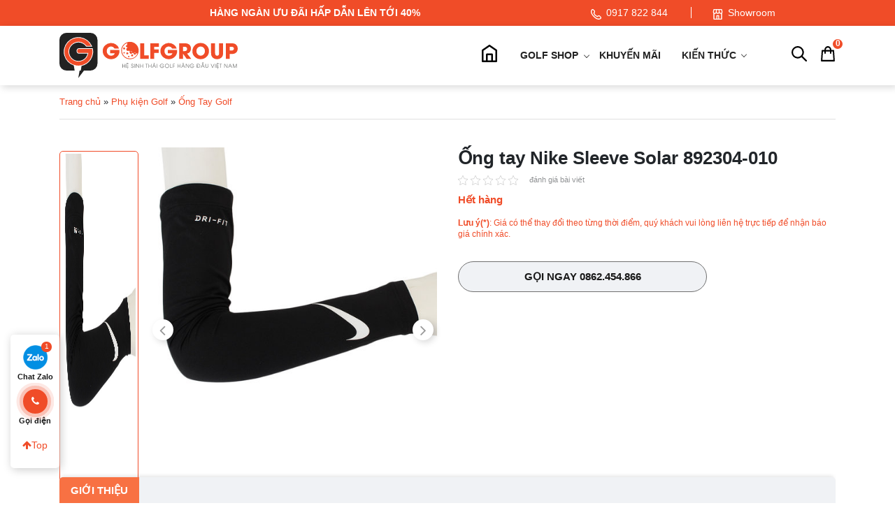

--- FILE ---
content_type: text/html; charset=UTF-8
request_url: https://golfgroup.com.vn/p/ong-tay-nike-sleeve-solar
body_size: 48874
content:
<!doctype html>
<html lang="vi">
<head>
  <meta charset="UTF-8">
  <meta name="viewport" content="width=device-width, initial-scale=1">
  <link rel="profile" href="https://gmpg.org/xfn/11">
  <meta name="format-detection" content="telephone=no">
              <script type="application/ld+json">
				[
					{
					"@context": "https://schema.org",
					"@graph":
					[{
				            "@type": "Organization",
				            "@id": "https://golfgroup.com.vn/#organization",
				            "name": "GolfGroup - Hệ Sinh Thái Golf Toàn Diện, Hàng Đầu Việt Nam",
				            "alternatename": "Golf Group",
				            "image": {
				                "@type": "ImageObject",
				                "@id": "https://golfgroup.com.vn/#primaryimage",
				                "url": "https://golfgroup.com.vn/wp-content/uploads/2021/01/khai-truong-cua-hang-golfgroup.jpg",
				                "width": 1000,
				                "height": 667,
				                "caption": "Golfgroup"
				            },
				            "url": "https://golfgroup.com.vn/",
				            "logo": {
				                "@type": "ImageObject",
				                "@id": "https://golfgroup.com.vn/#logo",
				                "url": "https://golfgroup.com.vn/wp-content/themes/ggc/images/logo.svg",
				                "width": 336,
				                "height": 86,
				                "caption": "Logo Golfgroup"
				            },
				            "description": "GolfGroup tự hào là hệ sinh thái về Gậy và phụ kiện Golf hàng đầu Việt Nam. Chuyên sản phẩm golf chính hãng uy tín giá cực tốt",
				            "address": {
				                "@type": "PostalAddress",
				                "streetAddress": "30-32 Phạm Văn Đồng, Mai Dịch",
				                "addressRegion": "Hà Nội",
				                "addressLocality": "Cầu Giấy",
				                "addressCountry": "VN",
				                "postalCode": "100000",
				                "telephone": ["0862454866"]
				            },
				            "sameas": [
				                "https://www.facebook.com/Golfgroup.com.vn",
				                "https://twitter.com/golfgroupcomvn",
				                "https://about.me/golfgroupcomvn",
				                "https://www.youtube.com/channel/UCoHMf9NydC2ZznKNNwLDepA",
				                "https://www.linkedin.com/in/golfgroupcomvn/",
				                "https://www.pinterest.com/golfgroupcomvn",
				                "https://doisongdoanhnhan.com/chu-tich-bang-nguyen-golfgroup-day-chinh-la-thoi-hoang-kim-cua-nganh-golf-viet-nam-va-toi-chon-lam-dien-cuong/"
				            ],
				            "parentorganization": {
				                "@type": "Organization",
				                "name": "Công ty cổ phần golf quốc gia Golf Group",
				                "alternatename": ["Tập đoàn golf quốc gia Việt Nam Golf Group", "Tập đoàn golf quốc gia Golf Group"],
				                "image": {
				                    "@type": "ImageObject",
                                	"url": "https://golfgroup.com.vn/wp-content/uploads/2021/01/khai-truong-cua-hang-golfgroup.jpg",
				                    "width": 7917,
				                    "height": 2500,
				                    "caption": "Công ty cổ phần golf quốc gia Golf Group"
				                },
				                "url": "https://golfgroup.com.vn/",
                                "logo": {
                                    "@id": "https://golfgroup.com.vn/#logo"
                                },
				                "description": "Công ty cổ phần golf quốc gia Golf Group",
				                "address": {
				                    "@type": "PostalAddress",
				                    "streetAddress": "Tầng 1, Toà nhà Bắc Hà Lucky Building, 30 Phạm Văn Đồng",
				                    "addressRegion": "Hà Nội",
				                    "addressLocality": "Cầu Giấy",
				                    "addressCountry": "VN",
				                    "postalCode": "100000",
				                    "telephone": ["0862.454.866"]
				                }
				            }
				        },						
						{
							"@type": "SportingGoodsStore",
							"parentOrganization": {
							  "@id":"https://golfgroup.com.vn/#organization"			  
							},
							"name" : "GolfGroup - Hệ Sinh Thái Golf Toàn Diện, Hàng Đầu Việt Nam",
							"image":
									{
									"@id":"https://golfgroup.com.vn/#primaryimage"
									},
							"address": {
										"@type": "PostalAddress",
										"streetAddress": "30 Phạm Văn Đồng, Mai Dịch", 
										"addressRegion": "Hà Nội",
										"addressLocality": "Cầu Giấy",
										"addressCountry": "VN",
										"postalCode": "100000",
										"telephone":[
										"0941845668"
										]
										},
							"priceRange": "₫15,000,000 - ₫500,000,000",
							"hasMap":"https://goo.gl/maps/Zu1jAoxjTRULX7WN9",
							"openingHours":"Mo-Sun 07:00-23:00",
							"geo": {
								"@type": "GeoCoordinates",
								"latitude": "10.7295314",
								"longitude": "106.7106617"
							}
						},      			
						{
							"@type":"WebSite",
							"@id":"https://golfgroup.com.vn/#website",
							"url":"https://golfgroup.com.vn/",
							"name":"GolfGroup - Hệ Sinh Thái Golf Toàn Diện, Hàng Đầu Việt Nam",
							"publisher":{
							"@id":"https://golfgroup.com.vn/#organization"
							},
							"potentialAction":{
							"@type":"SearchAction",
							"target":"https://golfgroup.com.vn/?post_type=product&s={search_term_string}",
							"query-input":"required name=search_term_string"
							}
						},                        {
                            "@type": "Product",
                            "@id": "https://golfgroup.com.vn/#product",
                            "brand": {
                                "@type": "Brand",
                                "name": "Nike"
                            },
                            "aggregateRating": {
                                "itemReviewed": {
                                    "@id": "https://golfgroup.com.vn/#product",
                                    "name": "Ống tay Nike Sleeve Solar 892304-010"
                                },
                                "ratingCount": "1",
                                "ratingvalue": "4.9",
                                "bestRating": "5",
                                "worstRating": "1"
                            },
                            "image": "https://golfgroup.com.vn/wp-content/uploads/2020/12/ong-tay-nike-sleeve-solar-dai-dien.jpg",
                            "description": "Ống tay Nike Sleeve Solar giúp người dùng hoạt động linh hoạt và thoải mái hơn khi tham gia các hoạt động ngoài trời, tìm hiểu ngay!",
                            "mpn": "4837",
                            "sku": "4837",
                                                        "offers": {
                            	                            	"@type": "Offer",
                            	"url": "https://golfgroup.com.vn/p/ong-tay-nike-sleeve-solar",
                            	"priceCurrency": "VND",
                            	"price": "0",
                            	"priceValidUntil": "2020-12-24",
                            	"availability": "https://schema.org/OutOfStock",
                            	"seller": {
                            		"@type": "Organization",
                            		"@id": "https://golfgroup.com.vn/#organization"
                            	},
                            	"shippingDetails": {
	                            	"@type": "OfferShippingDetails",
	                            	"shippingRate": { 
	                            		"@type": "MonetaryAmount",
	                            		"value": "0",
	                            		"currency": "VND"
	                            	},
	                            	"shippingDestination": { 
	                            		"@type": "DefinedRegion",
	                            		"addressCountry": "VN"
	                            	},
	                            	"deliveryTime": {
		                            	"@type": "ShippingDeliveryTime",
		                            	"handlingTime": {
			                            	"@type": "QuantitativeValue",
			                            	"minValue": 1,
			                            	"maxValue": 2,
			                            	"unitText": "Day",
			                            	"unitCode": "D"
			                            },
			                            "transitTime": {
				                            "@type": "QuantitativeValue",
				                            "minValue": 3,
				                            "maxValue": 5,
				                            "unitText": "Day",
				                            "unitCode": "D"
				                        }
				                    }
				                },
				                "hasMerchantReturnPolicy": {
					                "@type": "MerchantReturnPolicy",
					                "url": "https://golfgroup.com.vn/chinh-sach-doi-tra",
					                "returnPolicyCategory": "https://schema.org/MerchantReturnFiniteReturnWindow",
					                "merchantReturnDays": 30,
					                "returnMethod": "https://schema.org/ReturnByMail",
					                "returnFees": "https://schema.org/FreeReturn",
					                "refundType": "https://schema.org/FullRefund",
					                "applicableCountry": { 
					                	"@type": "Country",
					                	"name": "VN"
					                }
					            }
                            }
                        }
					]}
				]
			</script>

        <meta name='robots' content='index, follow, max-image-preview:large, max-snippet:-1, max-video-preview:-1' />

	<!-- This site is optimized with the Yoast SEO plugin v24.5 - https://yoast.com/wordpress/plugins/seo/ -->
	<title>Ống Tay Nike Sleeve Solar 892304-010 Vật Dụng Quan Trọng Của Golfer</title>
	<meta name="description" content="Ống tay Nike Sleeve Solar giúp người dùng hoạt động linh hoạt và thoải mái hơn khi tham gia các hoạt động ngoài trời, tìm hiểu ngay!" />
	<link rel="canonical" href="https://golfgroup.com.vn/p/ong-tay-nike-sleeve-solar" />
	<meta property="og:locale" content="vi_VN" />
	<meta property="og:type" content="article" />
	<meta property="og:title" content="Ống Tay Nike Sleeve Solar 892304-010 Vật Dụng Quan Trọng Của Golfer" />
	<meta property="og:description" content="Ống tay Nike Sleeve Solar giúp người dùng hoạt động linh hoạt và thoải mái hơn khi tham gia các hoạt động ngoài trời, tìm hiểu ngay!" />
	<meta property="og:url" content="https://golfgroup.com.vn/p/ong-tay-nike-sleeve-solar" />
	<meta property="og:site_name" content="GolfGroup" />
	<meta property="article:modified_time" content="2023-12-29T10:15:14+00:00" />
	<meta property="og:image" content="https://golfgroup.com.vn/wp-content/uploads/2020/12/ong-tay-nike-sleeve-solar-dai-dien.jpg" />
	<meta property="og:image:width" content="450" />
	<meta property="og:image:height" content="450" />
	<meta property="og:image:type" content="image/jpeg" />
	<meta name="twitter:card" content="summary_large_image" />
	<!-- / Yoast SEO plugin. -->


<link rel='stylesheet' id='product_box/frontend-css' href='https://golfgroup.com.vn/wp-content/plugins/pro-swatches/build/styles-frontend/pro-swatches-styles-frontend.css?ver=6.5.5' media='all' />
<style id='classic-theme-styles-inline-css'>
/*! This file is auto-generated */
.wp-block-button__link{color:#fff;background-color:#32373c;border-radius:9999px;box-shadow:none;text-decoration:none;padding:calc(.667em + 2px) calc(1.333em + 2px);font-size:1.125em}.wp-block-file__button{background:#32373c;color:#fff;text-decoration:none}
</style>
<style id='global-styles-inline-css'>
body{--wp--preset--color--black: #000000;--wp--preset--color--cyan-bluish-gray: #abb8c3;--wp--preset--color--white: #ffffff;--wp--preset--color--pale-pink: #f78da7;--wp--preset--color--vivid-red: #cf2e2e;--wp--preset--color--luminous-vivid-orange: #ff6900;--wp--preset--color--luminous-vivid-amber: #fcb900;--wp--preset--color--light-green-cyan: #7bdcb5;--wp--preset--color--vivid-green-cyan: #00d084;--wp--preset--color--pale-cyan-blue: #8ed1fc;--wp--preset--color--vivid-cyan-blue: #0693e3;--wp--preset--color--vivid-purple: #9b51e0;--wp--preset--gradient--vivid-cyan-blue-to-vivid-purple: linear-gradient(135deg,rgba(6,147,227,1) 0%,rgb(155,81,224) 100%);--wp--preset--gradient--light-green-cyan-to-vivid-green-cyan: linear-gradient(135deg,rgb(122,220,180) 0%,rgb(0,208,130) 100%);--wp--preset--gradient--luminous-vivid-amber-to-luminous-vivid-orange: linear-gradient(135deg,rgba(252,185,0,1) 0%,rgba(255,105,0,1) 100%);--wp--preset--gradient--luminous-vivid-orange-to-vivid-red: linear-gradient(135deg,rgba(255,105,0,1) 0%,rgb(207,46,46) 100%);--wp--preset--gradient--very-light-gray-to-cyan-bluish-gray: linear-gradient(135deg,rgb(238,238,238) 0%,rgb(169,184,195) 100%);--wp--preset--gradient--cool-to-warm-spectrum: linear-gradient(135deg,rgb(74,234,220) 0%,rgb(151,120,209) 20%,rgb(207,42,186) 40%,rgb(238,44,130) 60%,rgb(251,105,98) 80%,rgb(254,248,76) 100%);--wp--preset--gradient--blush-light-purple: linear-gradient(135deg,rgb(255,206,236) 0%,rgb(152,150,240) 100%);--wp--preset--gradient--blush-bordeaux: linear-gradient(135deg,rgb(254,205,165) 0%,rgb(254,45,45) 50%,rgb(107,0,62) 100%);--wp--preset--gradient--luminous-dusk: linear-gradient(135deg,rgb(255,203,112) 0%,rgb(199,81,192) 50%,rgb(65,88,208) 100%);--wp--preset--gradient--pale-ocean: linear-gradient(135deg,rgb(255,245,203) 0%,rgb(182,227,212) 50%,rgb(51,167,181) 100%);--wp--preset--gradient--electric-grass: linear-gradient(135deg,rgb(202,248,128) 0%,rgb(113,206,126) 100%);--wp--preset--gradient--midnight: linear-gradient(135deg,rgb(2,3,129) 0%,rgb(40,116,252) 100%);--wp--preset--font-size--small: 13px;--wp--preset--font-size--medium: 20px;--wp--preset--font-size--large: 36px;--wp--preset--font-size--x-large: 42px;--wp--preset--spacing--20: 0.44rem;--wp--preset--spacing--30: 0.67rem;--wp--preset--spacing--40: 1rem;--wp--preset--spacing--50: 1.5rem;--wp--preset--spacing--60: 2.25rem;--wp--preset--spacing--70: 3.38rem;--wp--preset--spacing--80: 5.06rem;--wp--preset--shadow--natural: 6px 6px 9px rgba(0, 0, 0, 0.2);--wp--preset--shadow--deep: 12px 12px 50px rgba(0, 0, 0, 0.4);--wp--preset--shadow--sharp: 6px 6px 0px rgba(0, 0, 0, 0.2);--wp--preset--shadow--outlined: 6px 6px 0px -3px rgba(255, 255, 255, 1), 6px 6px rgba(0, 0, 0, 1);--wp--preset--shadow--crisp: 6px 6px 0px rgba(0, 0, 0, 1);}:where(.is-layout-flex){gap: 0.5em;}:where(.is-layout-grid){gap: 0.5em;}body .is-layout-flex{display: flex;}body .is-layout-flex{flex-wrap: wrap;align-items: center;}body .is-layout-flex > *{margin: 0;}body .is-layout-grid{display: grid;}body .is-layout-grid > *{margin: 0;}:where(.wp-block-columns.is-layout-flex){gap: 2em;}:where(.wp-block-columns.is-layout-grid){gap: 2em;}:where(.wp-block-post-template.is-layout-flex){gap: 1.25em;}:where(.wp-block-post-template.is-layout-grid){gap: 1.25em;}.has-black-color{color: var(--wp--preset--color--black) !important;}.has-cyan-bluish-gray-color{color: var(--wp--preset--color--cyan-bluish-gray) !important;}.has-white-color{color: var(--wp--preset--color--white) !important;}.has-pale-pink-color{color: var(--wp--preset--color--pale-pink) !important;}.has-vivid-red-color{color: var(--wp--preset--color--vivid-red) !important;}.has-luminous-vivid-orange-color{color: var(--wp--preset--color--luminous-vivid-orange) !important;}.has-luminous-vivid-amber-color{color: var(--wp--preset--color--luminous-vivid-amber) !important;}.has-light-green-cyan-color{color: var(--wp--preset--color--light-green-cyan) !important;}.has-vivid-green-cyan-color{color: var(--wp--preset--color--vivid-green-cyan) !important;}.has-pale-cyan-blue-color{color: var(--wp--preset--color--pale-cyan-blue) !important;}.has-vivid-cyan-blue-color{color: var(--wp--preset--color--vivid-cyan-blue) !important;}.has-vivid-purple-color{color: var(--wp--preset--color--vivid-purple) !important;}.has-black-background-color{background-color: var(--wp--preset--color--black) !important;}.has-cyan-bluish-gray-background-color{background-color: var(--wp--preset--color--cyan-bluish-gray) !important;}.has-white-background-color{background-color: var(--wp--preset--color--white) !important;}.has-pale-pink-background-color{background-color: var(--wp--preset--color--pale-pink) !important;}.has-vivid-red-background-color{background-color: var(--wp--preset--color--vivid-red) !important;}.has-luminous-vivid-orange-background-color{background-color: var(--wp--preset--color--luminous-vivid-orange) !important;}.has-luminous-vivid-amber-background-color{background-color: var(--wp--preset--color--luminous-vivid-amber) !important;}.has-light-green-cyan-background-color{background-color: var(--wp--preset--color--light-green-cyan) !important;}.has-vivid-green-cyan-background-color{background-color: var(--wp--preset--color--vivid-green-cyan) !important;}.has-pale-cyan-blue-background-color{background-color: var(--wp--preset--color--pale-cyan-blue) !important;}.has-vivid-cyan-blue-background-color{background-color: var(--wp--preset--color--vivid-cyan-blue) !important;}.has-vivid-purple-background-color{background-color: var(--wp--preset--color--vivid-purple) !important;}.has-black-border-color{border-color: var(--wp--preset--color--black) !important;}.has-cyan-bluish-gray-border-color{border-color: var(--wp--preset--color--cyan-bluish-gray) !important;}.has-white-border-color{border-color: var(--wp--preset--color--white) !important;}.has-pale-pink-border-color{border-color: var(--wp--preset--color--pale-pink) !important;}.has-vivid-red-border-color{border-color: var(--wp--preset--color--vivid-red) !important;}.has-luminous-vivid-orange-border-color{border-color: var(--wp--preset--color--luminous-vivid-orange) !important;}.has-luminous-vivid-amber-border-color{border-color: var(--wp--preset--color--luminous-vivid-amber) !important;}.has-light-green-cyan-border-color{border-color: var(--wp--preset--color--light-green-cyan) !important;}.has-vivid-green-cyan-border-color{border-color: var(--wp--preset--color--vivid-green-cyan) !important;}.has-pale-cyan-blue-border-color{border-color: var(--wp--preset--color--pale-cyan-blue) !important;}.has-vivid-cyan-blue-border-color{border-color: var(--wp--preset--color--vivid-cyan-blue) !important;}.has-vivid-purple-border-color{border-color: var(--wp--preset--color--vivid-purple) !important;}.has-vivid-cyan-blue-to-vivid-purple-gradient-background{background: var(--wp--preset--gradient--vivid-cyan-blue-to-vivid-purple) !important;}.has-light-green-cyan-to-vivid-green-cyan-gradient-background{background: var(--wp--preset--gradient--light-green-cyan-to-vivid-green-cyan) !important;}.has-luminous-vivid-amber-to-luminous-vivid-orange-gradient-background{background: var(--wp--preset--gradient--luminous-vivid-amber-to-luminous-vivid-orange) !important;}.has-luminous-vivid-orange-to-vivid-red-gradient-background{background: var(--wp--preset--gradient--luminous-vivid-orange-to-vivid-red) !important;}.has-very-light-gray-to-cyan-bluish-gray-gradient-background{background: var(--wp--preset--gradient--very-light-gray-to-cyan-bluish-gray) !important;}.has-cool-to-warm-spectrum-gradient-background{background: var(--wp--preset--gradient--cool-to-warm-spectrum) !important;}.has-blush-light-purple-gradient-background{background: var(--wp--preset--gradient--blush-light-purple) !important;}.has-blush-bordeaux-gradient-background{background: var(--wp--preset--gradient--blush-bordeaux) !important;}.has-luminous-dusk-gradient-background{background: var(--wp--preset--gradient--luminous-dusk) !important;}.has-pale-ocean-gradient-background{background: var(--wp--preset--gradient--pale-ocean) !important;}.has-electric-grass-gradient-background{background: var(--wp--preset--gradient--electric-grass) !important;}.has-midnight-gradient-background{background: var(--wp--preset--gradient--midnight) !important;}.has-small-font-size{font-size: var(--wp--preset--font-size--small) !important;}.has-medium-font-size{font-size: var(--wp--preset--font-size--medium) !important;}.has-large-font-size{font-size: var(--wp--preset--font-size--large) !important;}.has-x-large-font-size{font-size: var(--wp--preset--font-size--x-large) !important;}
.wp-block-navigation a:where(:not(.wp-element-button)){color: inherit;}
:where(.wp-block-post-template.is-layout-flex){gap: 1.25em;}:where(.wp-block-post-template.is-layout-grid){gap: 1.25em;}
:where(.wp-block-columns.is-layout-flex){gap: 2em;}:where(.wp-block-columns.is-layout-grid){gap: 2em;}
.wp-block-pullquote{font-size: 1.5em;line-height: 1.6;}
</style>
<link rel='stylesheet' id='magnific-popup-css' href='https://golfgroup.com.vn/wp-content/plugins/devvn-woocommerce-reviews/library/magnific-popup/magnific-popup.css?ver=1.5.2' media='all' />
<link rel='stylesheet' id='devvn-reviews-style-css' href='https://golfgroup.com.vn/wp-content/plugins/devvn-woocommerce-reviews/css/devvn-woocommerce-reviews.css?ver=1.5.2' media='all' />
<link rel='stylesheet' id='owl.carousel-css' href='https://golfgroup.com.vn/wp-content/plugins/devvn-woocommerce-reviews/library/owl/assets/owl.carousel.min.css?ver=1.5.2' media='all' />
<link rel='stylesheet' id='devvn-shortcode-reviews-style-css' href='https://golfgroup.com.vn/wp-content/plugins/devvn-woocommerce-reviews/css/devvn-shortcode-reviews.css?ver=1.5.2' media='all' />
<link rel='stylesheet' id='kk-star-ratings-css' href='https://golfgroup.com.vn/wp-content/plugins/kk-star-ratings/src/core/public/css/kk-star-ratings.min.css?ver=5.4.10.2' media='all' />
<link rel='stylesheet' id='mrec-slick-css' href='https://golfgroup.com.vn/wp-content/plugins/mrec/ads/slick/slick.css?ver=1.1.0' media='all' />
<link rel='stylesheet' id='mrec-slick-theme-css' href='https://golfgroup.com.vn/wp-content/plugins/mrec/ads/slick/slick-theme.css?ver=1.1.0' media='all' />
<link rel='stylesheet' id='mrec-css' href='https://golfgroup.com.vn/wp-content/plugins/mrec/public/css/styles.min.css?ver=1.1.0' media='all' />
<link rel='stylesheet' id='photoswipe-css' href='https://golfgroup.com.vn/wp-content/plugins/woocommerce/assets/css/photoswipe/photoswipe.min.css?ver=9.0.2' media='all' />
<link rel='stylesheet' id='photoswipe-default-skin-css' href='https://golfgroup.com.vn/wp-content/plugins/woocommerce/assets/css/photoswipe/default-skin/default-skin.min.css?ver=9.0.2' media='all' />
<style id='woocommerce-inline-inline-css'>
.woocommerce form .form-row .required { visibility: visible; }
</style>
<link rel='stylesheet' id='ggc-woocommerce-style-css' href='https://golfgroup.com.vn/wp-content/themes/ggc/woocommerce.css?ver=1.0.0' media='all' />
<style id='ggc-woocommerce-style-inline-css'>
@font-face {
		font-family: "star";
		src: url("https://golfgroup.com.vn/wp-content/plugins/woocommerce/assets/fonts/star.eot");
		src: url("https://golfgroup.com.vn/wp-content/plugins/woocommerce/assets/fonts/star.eot?#iefix") format("embedded-opentype"),
		url("https://golfgroup.com.vn/wp-content/plugins/woocommerce/assets/fonts/star.woff") format("woff"),
		url("https://golfgroup.com.vn/wp-content/plugins/woocommerce/assets/fonts/star.ttf") format("truetype"),
		url("https://golfgroup.com.vn/wp-content/plugins/woocommerce/assets/fonts/star.svg#star") format("svg");
		font-weight: normal;
		font-style: normal;
	}
</style>
<link rel='stylesheet' id='slick-css' href='https://golfgroup.com.vn/wp-content/themes/ggc/assets/slick-1.6.0/slick.css?ver=6.5.5' media='all' />
<link rel='stylesheet' id='slick-theme-css' href='https://golfgroup.com.vn/wp-content/themes/ggc/assets/slick-1.6.0/slick-theme.css?ver=6.5.5' media='all' />
<link rel='stylesheet' id='magnific-css' href='https://golfgroup.com.vn/wp-content/themes/ggc/assets/magnific-popup/magnific-popup.css?ver=6.5.5' media='all' />
<link rel='stylesheet' id='fontawesome-css' href='https://golfgroup.com.vn/wp-content/themes/ggc/assets/font-awesome/css/font-awesome.min.css?ver=6.5.5' media='all' />
<link rel='stylesheet' id='main-css' href='https://golfgroup.com.vn/wp-content/themes/ggc/css/styles.min.css?1768538640&#038;ver=6.5.5' media='all' />
<link rel='stylesheet' id='ggc-style-css' href='https://golfgroup.com.vn/wp-content/themes/ggc/style.css?1768538640&#038;ver=6.5.5' media='all' />
<style id='akismet-widget-style-inline-css'>

			.a-stats {
				--akismet-color-mid-green: #357b49;
				--akismet-color-white: #fff;
				--akismet-color-light-grey: #f6f7f7;

				max-width: 350px;
				width: auto;
			}

			.a-stats * {
				all: unset;
				box-sizing: border-box;
			}

			.a-stats strong {
				font-weight: 600;
			}

			.a-stats a.a-stats__link,
			.a-stats a.a-stats__link:visited,
			.a-stats a.a-stats__link:active {
				background: var(--akismet-color-mid-green);
				border: none;
				box-shadow: none;
				border-radius: 8px;
				color: var(--akismet-color-white);
				cursor: pointer;
				display: block;
				font-family: -apple-system, BlinkMacSystemFont, 'Segoe UI', 'Roboto', 'Oxygen-Sans', 'Ubuntu', 'Cantarell', 'Helvetica Neue', sans-serif;
				font-weight: 500;
				padding: 12px;
				text-align: center;
				text-decoration: none;
				transition: all 0.2s ease;
			}

			/* Extra specificity to deal with TwentyTwentyOne focus style */
			.widget .a-stats a.a-stats__link:focus {
				background: var(--akismet-color-mid-green);
				color: var(--akismet-color-white);
				text-decoration: none;
			}

			.a-stats a.a-stats__link:hover {
				filter: brightness(110%);
				box-shadow: 0 4px 12px rgba(0, 0, 0, 0.06), 0 0 2px rgba(0, 0, 0, 0.16);
			}

			.a-stats .count {
				color: var(--akismet-color-white);
				display: block;
				font-size: 1.5em;
				line-height: 1.4;
				padding: 0 13px;
				white-space: nowrap;
			}
		
</style>
<script src="https://golfgroup.com.vn/wp-content/themes/ggc/js/jquery.min.js" id="jquery-js"></script>
<script src="https://golfgroup.com.vn/wp-content/plugins/mrec/ads/slick/slick.min.js?ver=1.1.0" id="mrec_slick-js"></script>
<script id="mrec_view_count-js-extra">
var mrec_ads_view = {"url":"https:\/\/golfgroup.com.vn\/wp-admin\/admin-ajax.php"};
</script>
<script src="https://golfgroup.com.vn/wp-content/plugins/mrec/ads/js/ads-counter.js?ver=1.1.0" id="mrec_view_count-js"></script>
<script src="https://golfgroup.com.vn/wp-content/plugins/mrec/public/js/main.min.js?ver=1.1.0" id="mrec-js"></script>
<script id="mrec_cta_form-js-extra">
var mrec_cta = {"url":"https:\/\/golfgroup.com.vn\/wp-admin\/admin-ajax.php"};
</script>
<script src="https://golfgroup.com.vn/wp-content/plugins/mrec/form/js/form-submit.js?ver=1.1.0" id="mrec_cta_form-js"></script>
<script id="mrec_popup_form-js-extra">
var mrec_popup = {"url":"https:\/\/golfgroup.com.vn\/wp-admin\/admin-ajax.php"};
</script>
<script src="https://golfgroup.com.vn/wp-content/plugins/mrec/popup/js/form-submit.js?ver=1.1.0" id="mrec_popup_form-js"></script>
<script id="seo-automated-link-building-js-extra">
var seoAutomatedLinkBuilding = {"ajaxUrl":"https:\/\/golfgroup.com.vn\/wp-admin\/admin-ajax.php"};
</script>
<script src="https://golfgroup.com.vn/wp-content/plugins/seo-automated-link-building/js/seo-automated-link-building.js?ver=6.5.5" id="seo-automated-link-building-js"></script>
<script src="https://golfgroup.com.vn/wp-content/plugins/woocommerce/assets/js/zoom/jquery.zoom.min.js?ver=1.7.21-wc.9.0.2" id="zoom-js" defer data-wp-strategy="defer"></script>
<script src="https://golfgroup.com.vn/wp-content/plugins/woocommerce/assets/js/flexslider/jquery.flexslider.min.js?ver=2.7.2-wc.9.0.2" id="flexslider-js" defer data-wp-strategy="defer"></script>
<script src="https://golfgroup.com.vn/wp-content/plugins/woocommerce/assets/js/photoswipe/photoswipe.min.js?ver=4.1.1-wc.9.0.2" id="photoswipe-js" defer data-wp-strategy="defer"></script>
<script src="https://golfgroup.com.vn/wp-content/plugins/woocommerce/assets/js/photoswipe/photoswipe-ui-default.min.js?ver=4.1.1-wc.9.0.2" id="photoswipe-ui-default-js" defer data-wp-strategy="defer"></script>
<script id="wc-single-product-js-extra">
var wc_single_product_params = {"i18n_required_rating_text":"Vui l\u00f2ng ch\u1ecdn m\u1ed9t m\u1ee9c \u0111\u00e1nh gi\u00e1","review_rating_required":"yes","flexslider":{"rtl":false,"animation":"slide","smoothHeight":true,"directionNav":false,"controlNav":"thumbnails","slideshow":false,"animationSpeed":500,"animationLoop":false,"allowOneSlide":false},"zoom_enabled":"1","zoom_options":[],"photoswipe_enabled":"1","photoswipe_options":{"shareEl":false,"closeOnScroll":false,"history":false,"hideAnimationDuration":0,"showAnimationDuration":0},"flexslider_enabled":"1"};
</script>
<script src="https://golfgroup.com.vn/wp-content/plugins/woocommerce/assets/js/frontend/single-product.min.js?ver=9.0.2" id="wc-single-product-js" defer data-wp-strategy="defer"></script>
<script src="https://golfgroup.com.vn/wp-content/plugins/woocommerce/assets/js/jquery-blockui/jquery.blockUI.min.js?ver=2.7.0-wc.9.0.2" id="jquery-blockui-js" defer data-wp-strategy="defer"></script>
<script src="https://golfgroup.com.vn/wp-content/plugins/woocommerce/assets/js/js-cookie/js.cookie.min.js?ver=2.1.4-wc.9.0.2" id="js-cookie-js" defer data-wp-strategy="defer"></script>
<script id="woocommerce-js-extra">
var woocommerce_params = {"ajax_url":"\/wp-admin\/admin-ajax.php","wc_ajax_url":"\/?wc-ajax=%%endpoint%%"};
</script>
<script src="https://golfgroup.com.vn/wp-content/plugins/woocommerce/assets/js/frontend/woocommerce.min.js?ver=9.0.2" id="woocommerce-js" defer data-wp-strategy="defer"></script>
<script id="customize-js-extra">
var paginate_params = {"ajaxurl":"https:\/\/golfgroup.com.vn\/wp-admin\/admin-ajax.php","posts":"{\"page\":0,\"product\":\"ong-tay-nike-sleeve-solar\",\"post_type\":\"product\",\"name\":\"ong-tay-nike-sleeve-solar\",\"error\":\"\",\"m\":\"\",\"p\":0,\"post_parent\":\"\",\"subpost\":\"\",\"subpost_id\":\"\",\"attachment\":\"\",\"attachment_id\":0,\"pagename\":\"\",\"page_id\":0,\"second\":\"\",\"minute\":\"\",\"hour\":\"\",\"day\":0,\"monthnum\":0,\"year\":0,\"w\":0,\"category_name\":\"\",\"tag\":\"\",\"cat\":\"\",\"tag_id\":\"\",\"author\":\"\",\"author_name\":\"\",\"feed\":\"\",\"tb\":\"\",\"paged\":0,\"meta_key\":\"\",\"meta_value\":\"\",\"preview\":\"\",\"s\":\"\",\"sentence\":\"\",\"title\":\"\",\"fields\":\"\",\"menu_order\":\"\",\"embed\":\"\",\"category__in\":[],\"category__not_in\":[],\"category__and\":[],\"post__in\":[],\"post__not_in\":[],\"post_name__in\":[],\"tag__in\":[],\"tag__not_in\":[],\"tag__and\":[],\"tag_slug__in\":[],\"tag_slug__and\":[],\"post_parent__in\":[],\"post_parent__not_in\":[],\"author__in\":[],\"author__not_in\":[],\"search_columns\":[],\"ignore_sticky_posts\":false,\"suppress_filters\":false,\"cache_results\":true,\"update_post_term_cache\":true,\"update_menu_item_cache\":false,\"lazy_load_term_meta\":true,\"update_post_meta_cache\":true,\"posts_per_page\":12,\"nopaging\":false,\"comments_per_page\":\"20\",\"no_found_rows\":false,\"order\":\"DESC\"}","current_page":"1","max_page":"0"};
</script>
<script src="https://golfgroup.com.vn/wp-content/themes/ggc/core/modules/woo/load-product.js?ver=6.5.5" id="customize-js"></script>
<script id="product_loadmore-js-extra">
var product_loadmore_params = {"ajaxurl":"https:\/\/golfgroup.com.vn\/wp-admin\/admin-ajax.php","posts":"{\"page\":0,\"product\":\"ong-tay-nike-sleeve-solar\",\"post_type\":\"product\",\"name\":\"ong-tay-nike-sleeve-solar\",\"error\":\"\",\"m\":\"\",\"p\":0,\"post_parent\":\"\",\"subpost\":\"\",\"subpost_id\":\"\",\"attachment\":\"\",\"attachment_id\":0,\"pagename\":\"\",\"page_id\":0,\"second\":\"\",\"minute\":\"\",\"hour\":\"\",\"day\":0,\"monthnum\":0,\"year\":0,\"w\":0,\"category_name\":\"\",\"tag\":\"\",\"cat\":\"\",\"tag_id\":\"\",\"author\":\"\",\"author_name\":\"\",\"feed\":\"\",\"tb\":\"\",\"paged\":0,\"meta_key\":\"\",\"meta_value\":\"\",\"preview\":\"\",\"s\":\"\",\"sentence\":\"\",\"title\":\"\",\"fields\":\"\",\"menu_order\":\"\",\"embed\":\"\",\"category__in\":[],\"category__not_in\":[],\"category__and\":[],\"post__in\":[],\"post__not_in\":[],\"post_name__in\":[],\"tag__in\":[],\"tag__not_in\":[],\"tag__and\":[],\"tag_slug__in\":[],\"tag_slug__and\":[],\"post_parent__in\":[],\"post_parent__not_in\":[],\"author__in\":[],\"author__not_in\":[],\"search_columns\":[],\"ignore_sticky_posts\":false,\"suppress_filters\":false,\"cache_results\":true,\"update_post_term_cache\":true,\"update_menu_item_cache\":false,\"lazy_load_term_meta\":true,\"update_post_meta_cache\":true,\"posts_per_page\":12,\"nopaging\":false,\"comments_per_page\":\"20\",\"no_found_rows\":false,\"order\":\"DESC\"}","current_page":"1","max_page":"0"};
</script>
<script src="https://golfgroup.com.vn/wp-content/themes/ggc/js/product-loadmore.js?ver=6.5.5" id="product_loadmore-js"></script>
<link rel="https://api.w.org/" href="https://golfgroup.com.vn/wp-json/" /><link rel="alternate" type="application/json" href="https://golfgroup.com.vn/wp-json/wp/v2/product/4837" /><link rel="alternate" type="application/json+oembed" href="https://golfgroup.com.vn/wp-json/oembed/1.0/embed?url=https%3A%2F%2Fgolfgroup.com.vn%2Fp%2Fong-tay-nike-sleeve-solar" />
<link rel="alternate" type="text/xml+oembed" href="https://golfgroup.com.vn/wp-json/oembed/1.0/embed?url=https%3A%2F%2Fgolfgroup.com.vn%2Fp%2Fong-tay-nike-sleeve-solar&#038;format=xml" />
	<noscript><style>.woocommerce-product-gallery{ opacity: 1 !important; }</style></noscript>
	<style type="text/css">.broken_link, a.broken_link {
	text-decoration: line-through;
}</style><link rel="icon" href="https://golfgroup.com.vn/wp-content/uploads/2020/12/cropped-favicon-1-32x32.png" sizes="32x32" />
<link rel="icon" href="https://golfgroup.com.vn/wp-content/uploads/2020/12/cropped-favicon-1-192x192.png" sizes="192x192" />
<link rel="apple-touch-icon" href="https://golfgroup.com.vn/wp-content/uploads/2020/12/cropped-favicon-1-180x180.png" />
<meta name="msapplication-TileImage" content="https://golfgroup.com.vn/wp-content/uploads/2020/12/cropped-favicon-1-270x270.png" />

  <!-- Google Tag Manager -->
  <script>(function(w,d,s,l,i){w[l]=w[l]||[];w[l].push({'gtm.start':
   new Date().getTime(),event:'gtm.js'});var f=d.getElementsByTagName(s)[0],
  j=d.createElement(s),dl=l!='dataLayer'?'&l='+l:'';j.async=true;j.src=
  'https://www.googletagmanager.com/gtm.js?id='+i+dl;f.parentNode.insertBefore(j,f);
})(window,document,'script','dataLayer','GTM-KK9BNSS');</script>
<!-- End Google Tag Manager -->
</head>

<body class="product-template-default single single-product postid-4837 wp-custom-logo theme-ggc woocommerce woocommerce-page woocommerce-no-js no-sidebar woocommerce-active">
	<!-- Google Tag Manager (noscript) -->
	<noscript><iframe src="https://www.googletagmanager.com/ns.html?id=GTM-KK9BNSS"
		height="0" width="0" style="display:none;visibility:hidden"></iframe></noscript>
		<!-- End Google Tag Manager (noscript) -->
       
       <header class="page-header" id="page-header">
        <div class="top-header">
            <div class="container">
                <div class="row">
                    <div class="col-md-8">
                        <p>HÀNG NGÀN ƯU ĐÃI HẤP DẪN LÊN TỚI 40%</p>                    </div>
                    <div class="col-md-4 d-none d-md-block d-sm-none">
                        <div class="header-action">
                            <a href="tel:0917822844" class="text-action text-hotline">
                               0917 822 844
                            </a>
                            <a href="/lien-he" class="mini-shop text-action">
                                Showroom
                            </a>
                        </div>
                    </div>
                </div>
            </div>
        </div>
    </header>

    <div class="main-header">
        <div class="container">
            <div class="d-flex align-items-center main-header-wrap">
                <div class="d-flex d-sm-none d-md-none order-1 align-items-center">
                    <button class="mobile-menu-toggler">
                        <span class="icon-menu"></span>
                    </button>
                </div>
                <div class="header-logo order-md-1 order-2">
                    <a href="https://golfgroup.com.vn" class="brand-logo" alt="GolfGroup"><img src="https://golfgroup.com.vn/wp-content/themes/ggc/images/logo/LogoGolfGroup.svg" alt=""></a>
                </div>
                <nav id="primary-nav" class="navbar-expand-md primary-nav order-md-2">
                    <ul id="menu-primary-menu" class="navbar-nav ml-auto main-menu"><li id="nav-item-12067" class="nav-item icon-home menu-item menu-item-type-post_type menu-item-object-page menu-item-home nav-item-12067"><a href="https://golfgroup.com.vn/" class="nav-link" >Trang chủ</a></li>
<li id="nav-item-32230" class="nav-item golf-shop menu-item menu-item-type-custom menu-item-object-custom dropdown nav-item-32230"><a href="#" class="dropdown-toggle nav-link" data-toggle="dropdown" class="nav-link" >Golf Shop <b class="caret"></b></a><div id="mega-menu-32230" class="menu-side-slide dropdown-menu depth_0"><div class="nav-back d-md-none d-sm-block"><span aria-hidden="true">Golf Shop</span></div>
        <ul id="menu-menu-golf-shop" class="menu-menu-golf-shop"><li id="nav-item-4941" class="nav-item menu-icon icon-1 mega-menu active menu-item menu-item-type-custom menu-item-object-custom dropdown nav-item-4941"><a href="/gay-golf" class="dropdown-toggle nav-link" data-toggle="dropdown" class="nav-link" >Gậy Golf <b class="caret"></b></a><div id="mega-menu-4941" class="mega-menu-wrap dropdown-menu depth_0"><div class="col-md-3 widget-list-cat"><div class="widget-content d-flex flex-wrap"><ul class='nav'>		<li class=''><a href='/gay-golf-callaway'>Callaway</a></li><li class=''><a href='/gay-golf-odyssey'>Odyssey</a></li><li class=''><a href='/gay-golf-xxio'>XXIO</a></li><li class=''><a href='/gay-golf-ping'>Ping</a></li><li class=''><a href='/gay-golf-mizuno'>Mizuno</a></li></ul></div></div><div class="col-md-3 widget-list-cat"><div class="widget-content d-flex flex-wrap"><ul class='nav'>		<li class=''><a href='/gay-golf-fullset'>Fullset</a></li><li class=''><a href='/gay-golf-driver'>Driver</a></li><li class=''><a href='/gay-golf-fairway'>Fairway</a></li><li class=''><a href='/gay-golf-iron'>Iron</a></li><li class=''><a href='/gay-golf-wedge'>Wedge</a></li><li class=''><a href='/gay-golf-hybrid'>Hybrid (Rescue)</a></li><li class=''><a href='/gay-golf-putter'>Putter</a></li></ul></div></div><div class="col-md-3 widget-list-cat"><div class="widget-content d-flex flex-wrap"><ul class='nav'>		<li class=''><a href='/gay-golf-nu'>Gậy Golf Nữ</a></li><li class=''><a href='/gay-golf-tre-em'>Gậy Golf Trẻ Em</a></li></ul></div></div><div id="media_image-2" class="widget mega-menu-item col"><a href="/gay-golf"><img width="361" height="361" src="https://golfgroup.com.vn/wp-content/uploads/2023/05/banner-menu.jpg" class="image wp-image-32231  attachment-full size-full" alt="" style="max-width: 100%; height: auto;" decoding="async" fetchpriority="high" srcset="https://golfgroup.com.vn/wp-content/uploads/2023/05/banner-menu.jpg 361w, https://golfgroup.com.vn/wp-content/uploads/2023/05/banner-menu-32x32.jpg 32w, https://golfgroup.com.vn/wp-content/uploads/2023/05/banner-menu-150x150.jpg 150w, https://golfgroup.com.vn/wp-content/uploads/2023/05/banner-menu-300x300.jpg 300w, https://golfgroup.com.vn/wp-content/uploads/2023/05/banner-menu-100x100.jpg 100w" sizes="(max-width: 361px) 100vw, 361px" /></a></div></div></li>
<li id="nav-item-4946" class="nav-item menu-icon icon-1 mega-menu menu-item menu-item-type-custom menu-item-object-custom dropdown nav-item-4946"><a href="/gay-golf-cu" class="dropdown-toggle nav-link" data-toggle="dropdown" class="nav-link" >Gậy Golf Cũ <b class="caret"></b></a><div id="mega-menu-4946" class="mega-menu-wrap dropdown-menu depth_0"><div class="col-md-3 widget-list-cat"><div class="widget-content d-flex flex-wrap"><ul class='nav'>		<li class=''><a href='/gay-golf-kenichi-cu'>Kenichi Cũ</a></li><li class=''><a href='/gay-golf-honma-cu'>Honma Cũ</a></li><li class=''><a href='/gay-golf-ping-cu'>Ping Cũ</a></li><li class=''><a href='/gay-golf-katana-cu'>Katana cũ</a></li><li class=''><a href='/gay-golf-mizuno-cu'>Mizuno Cũ</a></li><li class=''><a href='/gay-golf-taylormade-cu'>Taylormade Cũ</a></li><li class=''><a href='/gay-golf-xxio-cu'>XXIO Cũ</a></li><li class=''><a href='/gay-golf-titleist-cu'>Titleist Cũ</a></li><li class=''><a href='/gay-golf-callaway-cu'>Callaway Cũ</a></li><li class=''><a href='/review/gay-cleveland-cu'>Cleveland Cũ</a></li></ul></div></div><div class="col-md-3 widget-list-cat"><div class="widget-content d-flex flex-wrap"><ul class='nav'>		<li class=''><a href='/gay-golf-fullset-cu'>Fullset Cũ</a></li><li class=''><a href='/gay-golf-driver-cu'>Driver Cũ</a></li><li class=''><a href='/gay-golf-fairway-cu'>Fairway Cũ</a></li><li class=''><a href='/gay-golf-iron-cu'>Iron Cũ</a></li><li class=''><a href='/gay-golf-wedge-cu'>Wedge Cũ</a></li><li class=''><a href='/gay-golf-hybrid-cu'>Hybrid (Rescue) Cũ</a></li><li class=''><a href='/gay-golf-putter-cu'>Putter Cũ</a></li></ul></div></div></div></li>
<li id="nav-item-4952" class="nav-item menu-icon icon-2 mega-menu menu-item menu-item-type-custom menu-item-object-custom dropdown nav-item-4952"><a href="/thoi-trang-golf" class="dropdown-toggle nav-link" data-toggle="dropdown" class="nav-link" >Thời Trang Golf <b class="caret"></b></a><div id="mega-menu-4952" class="mega-menu-wrap dropdown-menu depth_0"><div class="col-md-3 widget-list-cat"><div class="widget-content d-flex flex-wrap"><ul class='nav'>		<li class=''><a href='/quan-ao-golf-charly'>Charly</a></li><li class=''><a href='/thoi-trang-adidas'>Adidas</a></li><li class=''><a href='/thoi-trang-nike'>Nike</a></li><li class=''><a href='/thoi-trang-golf-lecoq'>Lecoq</a></li><li class=''><a href='/thoi-trang-golf-aristino'>Aristino</a></li></ul></div></div><div class="col-md-3 widget-list-cat"><div class="widget-content d-flex flex-wrap"><ul class='nav'>		<li class=''><a href='/quan-ao-golf-nam'>Quần Áo Golf Nam</a></li><li class=''><a href='/quan-ao-golf-nu'>Quần Áo Golf Nữ</a></li><li class=''><a href='/mu-golf'>Mũ Golf</a></li><li class=''><a href='/that-lung-golf'>Thắt Lưng Golf</a></li><li class=''><a href='/tat-golf'>Tất Golf</a></li></ul></div></div></div></li>
<li id="nav-item-4954" class="nav-item menu-icon icon-3 mega-menu menu-item menu-item-type-custom menu-item-object-custom dropdown nav-item-4954"><a href="/giay-golf" class="dropdown-toggle nav-link" data-toggle="dropdown" class="nav-link" >Giày Golf <b class="caret"></b></a><div id="mega-menu-4954" class="mega-menu-wrap dropdown-menu depth_0"><div class="col-md-3 widget-list-cat"><div class="widget-content d-flex flex-wrap"><ul class='nav'>		<li class=''><a href='/giay-golf-ecco'>Ecco</a></li><li class=''><a href='/giay-golf-adidas'>Adidas</a></li><li class=''><a href='/giay-golf-nike'>Nike</a></li><li class=''><a href='/giay-golf-footjoy'>FootJoy</a></li><li class=''><a href='/giay-golf-mizuno'>Mizuno</a></li></ul></div></div><div class="col-md-3 widget-list-cat"><div class="widget-content d-flex flex-wrap"><ul class='nav'>		<li class=''><a href='/giay-golf-nam'>Giày Golf Nam</a></li><li class=''><a href='/giay-golf-nu'>Giày Golf Nữ</a></li><li class=''><a href='/giay-golf-tre-em'>Giày Golf Cho Trẻ Em</a></li></ul></div></div></div></li>
<li id="nav-item-4955" class="nav-item menu-icon icon-4 mega-menu menu-item menu-item-type-custom menu-item-object-custom dropdown nav-item-4955"><a href="/tui-golf" class="dropdown-toggle nav-link" data-toggle="dropdown" class="nav-link" >Túi Golf <b class="caret"></b></a><div id="mega-menu-4955" class="mega-menu-wrap dropdown-menu depth_0"><div class="col-md-3 widget-list-cat"><div class="widget-content d-flex flex-wrap"><ul class='nav'>		<li class=''><a href='/tui-golf-honma'>Honma</a></li><li class=''><a href='/tui-golf-ping'>Ping</a></li><li class=''><a href='/tui-golf-taylormade'>TaylorMade</a></li><li class=''><a href='/tui-golf-mizuno'>Mizuno</a></li><li class=''><a href='/tui-golf-xxio'>XXIO</a></li><li class=''><a href='/tui-golf-nike'>Nike</a></li><li class=''><a href='/tui-golf-srixon'>Srixon</a></li><li class=''><a href='/tui-golf-kenichi'>Kenichi</a></li></ul></div></div><div class="col-md-3 widget-list-cat"><div class="widget-content d-flex flex-wrap"><ul class='nav'>		<li class=''><a href='/tui-gay-golf'>Túi Gậy Golf</a></li><li class=''><a href='/tui-golf-hang-khong'>Túi Golf Hàng Không</a></li><li class=''><a href='/tui-quan-ao-golf'>Túi Quần Áo Golf</a></li><li class=''><a href='/tui-golf-cam-tay'>Túi Golf Cầm Tay</a></li></ul></div></div></div></li>
<li id="nav-item-4956" class="nav-item menu-icon icon-5 mega-menu menu-item menu-item-type-custom menu-item-object-custom dropdown nav-item-4956"><a href="/phu-kien-golf" class="dropdown-toggle nav-link" data-toggle="dropdown" class="nav-link" >Phụ Kiện Golf <b class="caret"></b></a><div id="mega-menu-4956" class="mega-menu-wrap dropdown-menu depth_0"><div class="col-md-3 widget-list-cat"><div class="widget-content d-flex flex-wrap"><ul class='nav'>		<li class=''><a href='/dong-ho-golf'>Đồng Hồ</a></li><li class=''><a href='/gang-tay-golf'>Găng Tay</a></li><li class=''><a href='/ong-tay-golf'>Ống Tay</a></li><li class=''><a href='/du-golf'>Dù Golf</a></li><li class=''><a href='/ong-nhom-may-do-khoang-cach'>Ống Nhòm</a></li><li class=''><a href='/tee-golf'>Tee Golf</a></li><li class=''><a href='/bong-golf'>Bóng Golf</a></li></ul></div></div></div></li>
</ul>
        </div></li>
<li id="nav-item-27008" class="nav-item menu-item menu-item-type-custom menu-item-object-custom nav-item-27008"><a href="/tin-tuc/tin-khuyen-mai" class="nav-link" >Khuyến Mãi</a></li>
<li id="nav-item-32292" class="nav-item menu-item menu-item-type-taxonomy menu-item-object-category menu-item-has-children dropdown nav-item-32292"><a href="https://golfgroup.com.vn/kien-thuc" class="dropdown-toggle nav-link" data-toggle="dropdown" class="nav-link" >Kiến Thức <b class="caret"></b></a>
<ul class="dropdown-menu depth_0">
	<li id="nav-item-32293" class="nav-item menu-item menu-item-type-taxonomy menu-item-object-category nav-item-32293"><a href="https://golfgroup.com.vn/kien-thuc/ky-thuat-golf" class="dropdown-item" >Kỹ Thuật</a></li>
	<li id="nav-item-32294" class="nav-item menu-item menu-item-type-taxonomy menu-item-object-category nav-item-32294"><a href="https://golfgroup.com.vn/kien-thuc/thuat-ngu-golf" class="dropdown-item" >Thuật Ngữ</a></li>
	<li id="nav-item-32295" class="nav-item menu-item menu-item-type-taxonomy menu-item-object-category nav-item-32295"><a href="https://golfgroup.com.vn/kien-thuc/luat-choi-golf" class="dropdown-item" >Luật Chơi</a></li>
	<li id="nav-item-33022" class="nav-item menu-item menu-item-type-custom menu-item-object-custom nav-item-33022"><a href="https://golfgroup.com.vn/review" class="dropdown-item" >Review</a></li>
</ul>
</li>
</ul>                </nav>
                <div class="header-form order-3 order-md-3">
                    <span class="btn-search icon-btn"></span>
                    <a href="https://golfgroup.com.vn/gio-hang" class="mini-cart" rel="nofollow">
                        <span class="icon-cart icon-btn"></span>
                        <span class="number-item">0</span>
                    </a>
                </div>
            </div>
            <div class="wrap-form">
                <form action="https://golfgroup.com.vn" method="GET" class="search-form">
                    <div class="form-group">
                        <input type="text" class="form-control" name="s" placeholder="Tìm kiếm...">
                        <input type="hidden"  name="post_type" value="product">
                    </div>
                </form>
            </div>
        </div>
    </div>
        <main class="page-content page-single-product">
    <div class="container">
        <div class="breadcrumb-left">
						<nav id="breadcrumbs" class="breadcrumb"><a href="https://golfgroup.com.vn">Trang chủ</a>&nbsp»&nbsp<a href="https://golfgroup.com.vn/phu-kien-golf">Phụ kiện Golf</a>&nbsp»&nbsp<a href="https://golfgroup.com.vn/ong-tay-golf">Ống Tay Golf</a></nav>		</div>
	</div>
		<div class="list-nav-content">
		<div class="container">
			<ul class="nav menu-title-content" id="profileTab" role="tablist">
				<li class="nav-item scrollTo">
					<a href="#single-about" class="nav-link active">Giới thiệu</a>
				</li>
								<li class="nav-item scrollTo"><a class="nav-link" href="#"></a></li>			</ul>
		</div>
	</div>
<div class="container ">
	<div class="woocommerce-notices-wrapper"></div>
		<div class="row product-meta-top">
			<div class="col-md-6">
				<div class="product-gallery row">
						<div class="col-md-9 order-1 order-md-2 pl-0">
				<div class="list-product-gallery">
								<figure class="gallery-item ">
						<a href="https://golfgroup.com.vn/wp-content/uploads/2020/12/ong-tay-golf-nike892304-010-1.jpg" class="image-link" data-width="500" data-height="600" data-caption="ong-tay-golf-nike892304-010">
							<img width="500" height="600" src="https://golfgroup.com.vn/wp-content/uploads/2020/12/ong-tay-golf-nike892304-010-1.jpg" class="attachment-large size-large" alt="ong-tay-golf-nike892304-010" decoding="async" srcset="https://golfgroup.com.vn/wp-content/uploads/2020/12/ong-tay-golf-nike892304-010-1.jpg 500w, https://golfgroup.com.vn/wp-content/uploads/2020/12/ong-tay-golf-nike892304-010-1-445x534.jpg 445w, https://golfgroup.com.vn/wp-content/uploads/2020/12/ong-tay-golf-nike892304-010-1-300x360.jpg 300w" sizes="(max-width: 500px) 100vw, 500px" />						</a>
					</figure>
									<figure class="gallery-item slick-slide">
						<a href="https://golfgroup.com.vn/wp-content/uploads/2020/12/ong-tay-golf-nike892304-010-1-1.jpg" class="image-link" data-width="500" data-height="600" data-caption="ong-tay-golf-nike892304-010-1">
							<img width="500" height="600" src="https://golfgroup.com.vn/wp-content/uploads/2020/12/ong-tay-golf-nike892304-010-1-1.jpg" class="attachment-large size-large" alt="ong-tay-golf-nike892304-010-1" decoding="async" srcset="https://golfgroup.com.vn/wp-content/uploads/2020/12/ong-tay-golf-nike892304-010-1-1.jpg 500w, https://golfgroup.com.vn/wp-content/uploads/2020/12/ong-tay-golf-nike892304-010-1-1-445x534.jpg 445w, https://golfgroup.com.vn/wp-content/uploads/2020/12/ong-tay-golf-nike892304-010-1-1-300x360.jpg 300w" sizes="(max-width: 500px) 100vw, 500px" />						</a>
					</figure>
									<figure class="gallery-item slick-slide">
						<a href="https://golfgroup.com.vn/wp-content/uploads/2020/12/ong-tay-golf-nike892304-010-2.jpg" class="image-link" data-width="500" data-height="600" data-caption="ong-tay-golf-nike892304-010-2">
							<img width="500" height="600" src="https://golfgroup.com.vn/wp-content/uploads/2020/12/ong-tay-golf-nike892304-010-2.jpg" class="attachment-large size-large" alt="ong-tay-golf-nike892304-010-2" decoding="async" loading="lazy" srcset="https://golfgroup.com.vn/wp-content/uploads/2020/12/ong-tay-golf-nike892304-010-2.jpg 500w, https://golfgroup.com.vn/wp-content/uploads/2020/12/ong-tay-golf-nike892304-010-2-445x534.jpg 445w, https://golfgroup.com.vn/wp-content/uploads/2020/12/ong-tay-golf-nike892304-010-2-300x360.jpg 300w" sizes="(max-width: 500px) 100vw, 500px" />						</a>
					</figure>
									<figure class="gallery-item slick-slide">
						<a href="https://golfgroup.com.vn/wp-content/uploads/2020/12/ong-tay-golf-nike892304-010-3.jpg" class="image-link" data-width="500" data-height="600" data-caption="ong-tay-golf-nike892304-010-3">
							<img width="500" height="600" src="https://golfgroup.com.vn/wp-content/uploads/2020/12/ong-tay-golf-nike892304-010-3.jpg" class="attachment-large size-large" alt="ong-tay-golf-nike892304-010-3" decoding="async" loading="lazy" srcset="https://golfgroup.com.vn/wp-content/uploads/2020/12/ong-tay-golf-nike892304-010-3.jpg 500w, https://golfgroup.com.vn/wp-content/uploads/2020/12/ong-tay-golf-nike892304-010-3-445x534.jpg 445w, https://golfgroup.com.vn/wp-content/uploads/2020/12/ong-tay-golf-nike892304-010-3-300x360.jpg 300w" sizes="(max-width: 500px) 100vw, 500px" />						</a>
					</figure>
						</div>
	</div>
	
	<div class="list-product-thumb col-md-3 order-2 order-md-1">
		<div class="gallery-item slick-slide"><img width="445" height="534" src="https://golfgroup.com.vn/wp-content/uploads/2020/12/ong-tay-golf-nike892304-010-1-445x534.jpg" class="attachment-medium size-medium" alt="ong-tay-golf-nike892304-010" decoding="async" loading="lazy" srcset="https://golfgroup.com.vn/wp-content/uploads/2020/12/ong-tay-golf-nike892304-010-1-445x534.jpg 445w, https://golfgroup.com.vn/wp-content/uploads/2020/12/ong-tay-golf-nike892304-010-1-300x360.jpg 300w, https://golfgroup.com.vn/wp-content/uploads/2020/12/ong-tay-golf-nike892304-010-1.jpg 500w" sizes="(max-width: 445px) 100vw, 445px" /></div><div class="gallery-item slick-slide"><img width="445" height="534" src="https://golfgroup.com.vn/wp-content/uploads/2020/12/ong-tay-golf-nike892304-010-1-1-445x534.jpg" class="attachment-medium size-medium" alt="ong-tay-golf-nike892304-010-1" decoding="async" loading="lazy" srcset="https://golfgroup.com.vn/wp-content/uploads/2020/12/ong-tay-golf-nike892304-010-1-1-445x534.jpg 445w, https://golfgroup.com.vn/wp-content/uploads/2020/12/ong-tay-golf-nike892304-010-1-1-300x360.jpg 300w, https://golfgroup.com.vn/wp-content/uploads/2020/12/ong-tay-golf-nike892304-010-1-1.jpg 500w" sizes="(max-width: 445px) 100vw, 445px" /></div><div class="gallery-item slick-slide"><img width="445" height="534" src="https://golfgroup.com.vn/wp-content/uploads/2020/12/ong-tay-golf-nike892304-010-2-445x534.jpg" class="attachment-medium size-medium" alt="ong-tay-golf-nike892304-010-2" decoding="async" loading="lazy" srcset="https://golfgroup.com.vn/wp-content/uploads/2020/12/ong-tay-golf-nike892304-010-2-445x534.jpg 445w, https://golfgroup.com.vn/wp-content/uploads/2020/12/ong-tay-golf-nike892304-010-2-300x360.jpg 300w, https://golfgroup.com.vn/wp-content/uploads/2020/12/ong-tay-golf-nike892304-010-2.jpg 500w" sizes="(max-width: 445px) 100vw, 445px" /></div><div class="gallery-item slick-slide"><img width="445" height="534" src="https://golfgroup.com.vn/wp-content/uploads/2020/12/ong-tay-golf-nike892304-010-3-445x534.jpg" class="attachment-medium size-medium" alt="ong-tay-golf-nike892304-010-3" decoding="async" loading="lazy" srcset="https://golfgroup.com.vn/wp-content/uploads/2020/12/ong-tay-golf-nike892304-010-3-445x534.jpg 445w, https://golfgroup.com.vn/wp-content/uploads/2020/12/ong-tay-golf-nike892304-010-3-300x360.jpg 300w, https://golfgroup.com.vn/wp-content/uploads/2020/12/ong-tay-golf-nike892304-010-3.jpg 500w" sizes="(max-width: 445px) 100vw, 445px" /></div>	</div>
				</div>
			</div>
			<div class="col-md-6">
								<h1 class="single-product-title">Ống tay Nike Sleeve Solar 892304-010</h1>
				<div class="product-rate">
											<div class="product-review">

<div class="kk-star-ratings kksr-template"
    data-payload='{&quot;id&quot;:&quot;4837&quot;,&quot;slug&quot;:&quot;default&quot;,&quot;ignore&quot;:&quot;&quot;,&quot;reference&quot;:&quot;template&quot;,&quot;align&quot;:&quot;&quot;,&quot;class&quot;:&quot;&quot;,&quot;count&quot;:&quot;0&quot;,&quot;legendonly&quot;:&quot;&quot;,&quot;readonly&quot;:&quot;&quot;,&quot;score&quot;:&quot;0&quot;,&quot;starsonly&quot;:&quot;&quot;,&quot;valign&quot;:&quot;&quot;,&quot;best&quot;:&quot;5&quot;,&quot;gap&quot;:&quot;4&quot;,&quot;greet&quot;:&quot;đánh giá bài viết&quot;,&quot;legend&quot;:&quot;0\/5 - (0 bình chọn)&quot;,&quot;size&quot;:&quot;14&quot;,&quot;title&quot;:&quot;Ống tay Nike Sleeve Solar 892304-010&quot;,&quot;width&quot;:&quot;0&quot;,&quot;_legend&quot;:&quot;{score}\/{best} - ({count} {votes})&quot;,&quot;font_factor&quot;:&quot;1.25&quot;}'>
            
<div class="kksr-stars">
    
<div class="kksr-stars-inactive">
            <div class="kksr-star" data-star="1" style="padding-right: 4px">
            

<div class="kksr-icon" style="width: 14px; height: 14px;"></div>
        </div>
            <div class="kksr-star" data-star="2" style="padding-right: 4px">
            

<div class="kksr-icon" style="width: 14px; height: 14px;"></div>
        </div>
            <div class="kksr-star" data-star="3" style="padding-right: 4px">
            

<div class="kksr-icon" style="width: 14px; height: 14px;"></div>
        </div>
            <div class="kksr-star" data-star="4" style="padding-right: 4px">
            

<div class="kksr-icon" style="width: 14px; height: 14px;"></div>
        </div>
            <div class="kksr-star" data-star="5" style="padding-right: 4px">
            

<div class="kksr-icon" style="width: 14px; height: 14px;"></div>
        </div>
    </div>
    
<div class="kksr-stars-active" style="width: 0px;">
            <div class="kksr-star" style="padding-right: 4px">
            

<div class="kksr-icon" style="width: 14px; height: 14px;"></div>
        </div>
            <div class="kksr-star" style="padding-right: 4px">
            

<div class="kksr-icon" style="width: 14px; height: 14px;"></div>
        </div>
            <div class="kksr-star" style="padding-right: 4px">
            

<div class="kksr-icon" style="width: 14px; height: 14px;"></div>
        </div>
            <div class="kksr-star" style="padding-right: 4px">
            

<div class="kksr-icon" style="width: 14px; height: 14px;"></div>
        </div>
            <div class="kksr-star" style="padding-right: 4px">
            

<div class="kksr-icon" style="width: 14px; height: 14px;"></div>
        </div>
    </div>
</div>
                

<div class="kksr-legend" style="font-size: 11.2px;">
            <span class="kksr-muted">đánh giá bài viết</span>
    </div>
    </div>
</div>														</div>
				<div class="product-info">
					<div class="product-price is-sale"><span class="product-sale-price" style="font-size: 15px;">Hết hàng</span></div>
											<p style="font-size:12px;color:#f04c28"><strong>Lưu ý(*)</strong>: Giá có thể thay đổi theo từng thời điểm, quý khách vui lòng liên hệ trực tiếp để nhận báo giá chính xác.</p>
					
					<div class="product-desc">
												<a class="btn-single-hotline btn" href="tel:0862454866">Gọi ngay <span>0862.454.866</span></a>					</div>
				</div>
							</div>
		</div>

		<div class="row product-meta-mid">
	<div class="col-md-6 order-2 order-md-1">
					<div class="product-box">
				<div class="product-box-heading">
					Chính sách
				</div>
				<div class="product-box-body">
											<ul>
							<li><span class="icon-check"></span> Thử đồ tại nhà miễn phí</li>
							<li><span class="icon-check"></span> Giao hàng toàn quốc, freeship nội thành HN</li>
							<li><span class="icon-check"></span> Hỗ trợ tư vấn 24/7</li>
							<li><span class="icon-check"></span> Tư vấn bởi stylist chuyên nghiệp</li>
							<li><span class="icon-check"></span> 100% hàng chính hãng</li>
						</ul>
									</div>
			</div>
				</div>
	<div class="col-md-6 order-1 order-md-2 offers_bonuses">
		<div class="product-box">
			<div class="product-box-heading">
				Ưu đãi - Tặng kèm
			</div>
			<div class="product-box-body">
							</div>
		</div>
	</div>
</div>
		<div class="row product-meta-bottom">
	<div class="col-md-6">
		<div class="wrap">
			
						<div class="product-right is-sale">
							<div class="inner">
								<a href="https://golfgroup.com.vn/p/tat-nam-lecoq-qgbsjb01" class="product-thumbnail">
									<img width="255" height="330" src="https://golfgroup.com.vn/wp-content/uploads/2023/07/hinh-anh-tat-nam-lecoq-qgbsjb01-0-255x330.jpg" class="attachment-thumbnail size-thumbnail wp-post-image wp-post-image" alt="Tất nam Lecoq QGBSJB01" decoding="async" loading="lazy" srcset="https://golfgroup.com.vn/wp-content/uploads/2023/07/hinh-anh-tat-nam-lecoq-qgbsjb01-0-255x330.jpg 255w, https://golfgroup.com.vn/wp-content/uploads/2023/07/hinh-anh-tat-nam-lecoq-qgbsjb01-0.jpg 300w" sizes="(max-width: 255px) 100vw, 255px" />								</a>
								<div class="inner-prod">
									<div class="product-status"></div>
									<div class="product-title h3">
										<a href="https://golfgroup.com.vn/p/tat-nam-lecoq-qgbsjb01">Tất Nam Lecoq QGBSJB01</a>
									</div>
									<div class="product-meta">
										<div class="product-price is-sale"><span class="product-sale-price">240,000 <sup>&#8363;</sup></span></div>
									</div>
								</div>
							</div>
						</div>

					
						<div class="product-right is-sale">
							<div class="inner">
								<a href="https://golfgroup.com.vn/p/xa-cap-nam-lecoq-qgbvjd50-trang" class="product-thumbnail">
									<img width="255" height="330" src="https://golfgroup.com.vn/wp-content/uploads/2023/07/hinh-anh-xa-cap-nam-lecoq-qgbvjd50-mau-trang-0-255x330.jpg" class="attachment-thumbnail size-thumbnail wp-post-image wp-post-image" alt="Xà cạp nam Lecoq QGBVJD50 Trắng" decoding="async" loading="lazy" srcset="https://golfgroup.com.vn/wp-content/uploads/2023/07/hinh-anh-xa-cap-nam-lecoq-qgbvjd50-mau-trang-0-255x330.jpg 255w, https://golfgroup.com.vn/wp-content/uploads/2023/07/hinh-anh-xa-cap-nam-lecoq-qgbvjd50-mau-trang-0.jpg 300w" sizes="(max-width: 255px) 100vw, 255px" />								</a>
								<div class="inner-prod">
									<div class="product-status"></div>
									<div class="product-title h3">
										<a href="https://golfgroup.com.vn/p/xa-cap-nam-lecoq-qgbvjd50-trang">Xà cạp nam Lecoq QGBVJD50 Trắng</a>
									</div>
									<div class="product-meta">
										<div class="product-price is-sale"><span class="product-sale-price">690,000 <sup>&#8363;</sup></span></div>
									</div>
								</div>
							</div>
						</div>

										</div>
	</div>
	<div class="col-md-6">
		<div class="product-box">
				<div class="title">Phụ kiện nên có</div>
				<div class="row js-slide-three">					<div class="col-md-4 col-6 js-item ">
						<div class="inner">
							
	<span class="product-tag onsale">-15%</span>
								<a href="https://golfgroup.com.vn/p/may-do-khoang-cach-bushnell-a1-slope-2025" class="product-thumbnail" tabindex="0">
								<img width="255" height="330" src="https://golfgroup.com.vn/wp-content/uploads/2025/05/hinh-anh-may-do-khoang-cach-Bushnell-a1-slope-0-255x330.jpg" class="attachment-thumbnail size-thumbnail wp-post-image" alt="Máy Đo Khoảng Cách Bushnell A1 Slope 2025" decoding="async" loading="lazy" />															</a>
							<div class="inner-prod">
								<div class="product-title h3">
									<a href="https://golfgroup.com.vn/p/may-do-khoang-cach-bushnell-a1-slope-2025" tabindex="0">Máy Đo Khoảng Cách Bushnell A1 Slope 2025</a>
								</div>
								<div class="product-rate">
									<ul>
										<li><i class="fa fa-star" aria-hidden="true"></i></li>
										<li><i class="fa fa-star" aria-hidden="true"></i></li>
										<li><i class="fa fa-star" aria-hidden="true"></i></li>
										<li><i class="fa fa-star" aria-hidden="true"></i></li>
										<li><i class="fa fa-star" aria-hidden="true"></i></li>
									</ul>
																	</div>
								<div class="product-meta">
									<div class="product-price is-sale"><span class="product-sale-price">10,115,000 <sup>&#8363;</sup></span><span class="product-normal-price">11,900,000 <sup>&#8363;</sup></span></div>
								</div>
							</div>
						</div>
					</div>

									<div class="col-md-4 col-6 js-item ">
						<div class="inner">
							
	<span class="product-tag onsale">-15%</span>
								<a href="https://golfgroup.com.vn/p/may-do-khoang-cach-bushnell-pro-x3-link" class="product-thumbnail" tabindex="0">
								<img width="255" height="330" src="https://golfgroup.com.vn/wp-content/uploads/2025/05/hinh-anh-may-do-khoang-cach-Bushnell-Pro-X3-Link-0-255x330.jpg" class="attachment-thumbnail size-thumbnail wp-post-image" alt="Máy Đo Khoảng Cách Bushnell Pro X3+ Link" decoding="async" loading="lazy" />															</a>
							<div class="inner-prod">
								<div class="product-title h3">
									<a href="https://golfgroup.com.vn/p/may-do-khoang-cach-bushnell-pro-x3-link" tabindex="0">Máy Đo Khoảng Cách Bushnell Pro X3+ Link</a>
								</div>
								<div class="product-rate">
									<ul>
										<li><i class="fa fa-star" aria-hidden="true"></i></li>
										<li><i class="fa fa-star" aria-hidden="true"></i></li>
										<li><i class="fa fa-star" aria-hidden="true"></i></li>
										<li><i class="fa fa-star" aria-hidden="true"></i></li>
										<li><i class="fa fa-star" aria-hidden="true"></i></li>
									</ul>
																	</div>
								<div class="product-meta">
									<div class="product-price is-sale"><span class="product-sale-price">16,915,000 <sup>&#8363;</sup></span><span class="product-normal-price">19,900,000 <sup>&#8363;</sup></span></div>
								</div>
							</div>
						</div>
					</div>

									<div class="col-md-4 col-6 js-item slick-slide">
						<div class="inner">
							
	<span class="product-tag onsale">-15%</span>
								<a href="https://golfgroup.com.vn/p/may-do-khoang-cach-bushnell-tour-v6-shift" class="product-thumbnail" tabindex="0">
								<img width="255" height="330" src="https://golfgroup.com.vn/wp-content/uploads/2025/05/hinh-anh-may-do-khoang-cach-bushnell-tour-v6-shift-1-255x330.jpg" class="attachment-thumbnail size-thumbnail wp-post-image" alt="Máy Đo Khoảng Cách Bushnell Tour V6 Shift 2025" decoding="async" loading="lazy" />															</a>
							<div class="inner-prod">
								<div class="product-title h3">
									<a href="https://golfgroup.com.vn/p/may-do-khoang-cach-bushnell-tour-v6-shift" tabindex="0">Máy Đo Khoảng Cách Bushnell Tour V6 Shift</a>
								</div>
								<div class="product-rate">
									<ul>
										<li><i class="fa fa-star" aria-hidden="true"></i></li>
										<li><i class="fa fa-star" aria-hidden="true"></i></li>
										<li><i class="fa fa-star" aria-hidden="true"></i></li>
										<li><i class="fa fa-star" aria-hidden="true"></i></li>
										<li><i class="fa fa-star" aria-hidden="true"></i></li>
									</ul>
																	</div>
								<div class="product-meta">
									<div class="product-price is-sale"><span class="product-sale-price">12,665,000 <sup>&#8363;</sup></span><span class="product-normal-price">14,900,000 <sup>&#8363;</sup></span></div>
								</div>
							</div>
						</div>
					</div>

									<div class="col-md-4 col-6 js-item slick-slide">
						<div class="inner">
							
	<span class="product-tag onsale">-15%</span>
								<a href="https://golfgroup.com.vn/p/ong-nhom-do-khoang-cach-bushnell-tour-v6" class="product-thumbnail" tabindex="0">
								<img width="255" height="330" src="https://golfgroup.com.vn/wp-content/uploads/2023/04/hinh-anh-bushnell-tour-v6-255x330.jpg" class="attachment-thumbnail size-thumbnail wp-post-image" alt="Ống Nhòm Đo Khoảng Cách Bushnell Tour V6" decoding="async" loading="lazy" />															</a>
							<div class="inner-prod">
								<div class="product-title h3">
									<a href="https://golfgroup.com.vn/p/ong-nhom-do-khoang-cach-bushnell-tour-v6" tabindex="0">Ống Nhòm Đo Khoảng Cách Bushnell Tour V6</a>
								</div>
								<div class="product-rate">
									<ul>
										<li><i class="fa fa-star" aria-hidden="true"></i></li>
										<li><i class="fa fa-star" aria-hidden="true"></i></li>
										<li><i class="fa fa-star" aria-hidden="true"></i></li>
										<li><i class="fa fa-star" aria-hidden="true"></i></li>
										<li><i class="fa fa-star" aria-hidden="true"></i></li>
									</ul>
																	</div>
								<div class="product-meta">
									<div class="product-price is-sale"><span class="product-sale-price">10,115,000 <sup>&#8363;</sup></span><span class="product-normal-price">11,900,000 <sup>&#8363;</sup></span></div>
								</div>
							</div>
						</div>
					</div>

									<div class="col-md-4 col-6 js-item slick-slide">
						<div class="inner">
							
	<span class="product-tag onsale">-15%</span>
								<a href="https://golfgroup.com.vn/p/bong-golf-mizuno-pro-x" class="product-thumbnail" tabindex="0">
								<img width="255" height="330" src="https://golfgroup.com.vn/wp-content/uploads/2025/02/bong-golf-mizuno-pro-x-255x330.jpg" class="attachment-thumbnail size-thumbnail wp-post-image" alt="Bóng Golf Mizuno Pro X" decoding="async" loading="lazy" />															</a>
							<div class="inner-prod">
								<div class="product-title h3">
									<a href="https://golfgroup.com.vn/p/bong-golf-mizuno-pro-x" tabindex="0">Bóng Golf Mizuno Pro X</a>
								</div>
								<div class="product-rate">
									<ul>
										<li><i class="fa fa-star" aria-hidden="true"></i></li>
										<li><i class="fa fa-star" aria-hidden="true"></i></li>
										<li><i class="fa fa-star" aria-hidden="true"></i></li>
										<li><i class="fa fa-star" aria-hidden="true"></i></li>
										<li><i class="fa fa-star" aria-hidden="true"></i></li>
									</ul>
																	</div>
								<div class="product-meta">
									<div class="product-price is-sale"><span class="product-sale-price">1,326,000 <sup>&#8363;</sup></span><span class="product-normal-price">1,560,000 <sup>&#8363;</sup></span></div>
								</div>
							</div>
						</div>
					</div>

									<div class="col-md-4 col-6 js-item slick-slide">
						<div class="inner">
							
	<span class="product-tag onsale">-15%</span>
								<a href="https://golfgroup.com.vn/p/bong-golf-mizuno-pro-s" class="product-thumbnail" tabindex="0">
								<img width="255" height="330" src="https://golfgroup.com.vn/wp-content/uploads/2025/02/bong-golf-mizuno-pro-s-255x330.jpg" class="attachment-thumbnail size-thumbnail wp-post-image" alt="Bóng golf Mizuno Pro S" decoding="async" loading="lazy" />															</a>
							<div class="inner-prod">
								<div class="product-title h3">
									<a href="https://golfgroup.com.vn/p/bong-golf-mizuno-pro-s" tabindex="0">Bóng Golf Mizuno Pro S</a>
								</div>
								<div class="product-rate">
									<ul>
										<li><i class="fa fa-star" aria-hidden="true"></i></li>
										<li><i class="fa fa-star" aria-hidden="true"></i></li>
										<li><i class="fa fa-star" aria-hidden="true"></i></li>
										<li><i class="fa fa-star" aria-hidden="true"></i></li>
										<li><i class="fa fa-star" aria-hidden="true"></i></li>
									</ul>
																	</div>
								<div class="product-meta">
									<div class="product-price is-sale"><span class="product-sale-price">1,326,000 <sup>&#8363;</sup></span><span class="product-normal-price">1,560,000 <sup>&#8363;</sup></span></div>
								</div>
							</div>
						</div>
					</div>

									<div class="col-md-4 col-6 js-item slick-slide">
						<div class="inner">
														<a href="https://golfgroup.com.vn/p/bong-golf-titleist-pro-v1x-2025" class="product-thumbnail" tabindex="0">
								<img width="255" height="330" src="https://golfgroup.com.vn/wp-content/uploads/2025/02/bong-golf-titleist-pro-v1x-2025-255x330.jpg" class="attachment-thumbnail size-thumbnail wp-post-image" alt="Bóng Golf Titleist Pro V1X 2025  " decoding="async" loading="lazy" />															</a>
							<div class="inner-prod">
								<div class="product-title h3">
									<a href="https://golfgroup.com.vn/p/bong-golf-titleist-pro-v1x-2025" tabindex="0">Bóng Golf Titleist Pro V1X 2025</a>
								</div>
								<div class="product-rate">
									<ul>
										<li><i class="fa fa-star" aria-hidden="true"></i></li>
										<li><i class="fa fa-star" aria-hidden="true"></i></li>
										<li><i class="fa fa-star" aria-hidden="true"></i></li>
										<li><i class="fa fa-star" aria-hidden="true"></i></li>
										<li><i class="fa fa-star" aria-hidden="true"></i></li>
									</ul>
																	</div>
								<div class="product-meta">
									<div class="product-price is-sale"><span class="product-sale-price">Liên hệ</span></div>
								</div>
							</div>
						</div>
					</div>

									<div class="col-md-4 col-6 js-item slick-slide">
						<div class="inner">
														<a href="https://golfgroup.com.vn/p/bong-golf-titleist-pro-v1-2025" class="product-thumbnail" tabindex="0">
								<img width="255" height="330" src="https://golfgroup.com.vn/wp-content/uploads/2025/02/bong-golf-titleist-pro-v1-2025-255x330.jpg" class="attachment-thumbnail size-thumbnail wp-post-image" alt="Bóng Golf Titleist Pro V1 2025" decoding="async" loading="lazy" />															</a>
							<div class="inner-prod">
								<div class="product-title h3">
									<a href="https://golfgroup.com.vn/p/bong-golf-titleist-pro-v1-2025" tabindex="0">Bóng Golf Titleist Pro V1 2025</a>
								</div>
								<div class="product-rate">
									<ul>
										<li><i class="fa fa-star" aria-hidden="true"></i></li>
										<li><i class="fa fa-star" aria-hidden="true"></i></li>
										<li><i class="fa fa-star" aria-hidden="true"></i></li>
										<li><i class="fa fa-star" aria-hidden="true"></i></li>
										<li><i class="fa fa-star" aria-hidden="true"></i></li>
									</ul>
																	</div>
								<div class="product-meta">
									<div class="product-price is-sale"><span class="product-sale-price">Liên hệ</span></div>
								</div>
							</div>
						</div>
					</div>

									<div class="col-md-4 col-6 js-item slick-slide">
						<div class="inner">
														<a href="https://golfgroup.com.vn/p/may-cam-bien-garmin-approach-r10" class="product-thumbnail" tabindex="0">
								<img width="255" height="330" src="https://golfgroup.com.vn/wp-content/uploads/2022/10/hinh-anh-may-cam-bien-golf-garmin-approach-r10-255x330.jpg" class="attachment-thumbnail size-thumbnail wp-post-image" alt="Máy Cảm Biến Golf Garmin Approach R10 Chính Hãng Tại GolfGroup" decoding="async" loading="lazy" />															</a>
							<div class="inner-prod">
								<div class="product-title h3">
									<a href="https://golfgroup.com.vn/p/may-cam-bien-garmin-approach-r10" tabindex="0">Máy Cảm Biến Golf Garmin Approach R10</a>
								</div>
								<div class="product-rate">
									<ul>
										<li><i class="fa fa-star" aria-hidden="true"></i></li>
										<li><i class="fa fa-star" aria-hidden="true"></i></li>
										<li><i class="fa fa-star" aria-hidden="true"></i></li>
										<li><i class="fa fa-star" aria-hidden="true"></i></li>
										<li><i class="fa fa-star" aria-hidden="true"></i></li>
									</ul>
																	</div>
								<div class="product-meta">
									<div class="product-price is-sale"><span class="product-sale-price">16,290,000 <sup>&#8363;</sup></span></div>
								</div>
							</div>
						</div>
					</div>

									<div class="col-md-4 col-6 js-item slick-slide">
						<div class="inner">
														<a href="https://golfgroup.com.vn/p/bong-golf-titleist-avx-trang-2024" class="product-thumbnail" tabindex="0">
								<img width="255" height="330" src="https://golfgroup.com.vn/wp-content/uploads/2022/08/hinh-anh-bong-titleist-avx-2024-trang-6-255x330.jpg" class="attachment-thumbnail size-thumbnail wp-post-image" alt="bóng golf Titleist AVX Trắng 2024" decoding="async" loading="lazy" />															</a>
							<div class="inner-prod">
								<div class="product-title h3">
									<a href="https://golfgroup.com.vn/p/bong-golf-titleist-avx-trang-2024" tabindex="0">Bóng Golf Titleist AVX Trắng 2024</a>
								</div>
								<div class="product-rate">
									<ul>
										<li><i class="fa fa-star" aria-hidden="true"></i></li>
										<li><i class="fa fa-star" aria-hidden="true"></i></li>
										<li><i class="fa fa-star" aria-hidden="true"></i></li>
										<li><i class="fa fa-star" aria-hidden="true"></i></li>
										<li><i class="fa fa-star" aria-hidden="true"></i></li>
									</ul>
																	</div>
								<div class="product-meta">
									<div class="product-price is-sale"><span class="product-sale-price">Liên hệ</span></div>
								</div>
							</div>
						</div>
					</div>

				</div>
				</div>	</div>
</div>
		<section class="section-featured">
            <div class="row">
            <div class="col-md-3 col-6">
                <div class="inner">
                    <img src="https://golfgroup.com.vn/wp-content/themes/ggc/images/icons/ghht.svg" alt="" class="icon">
                    <p class="text"><strong>Giao hàng hỏa tốc</strong></p>
                </div>
            </div>
            <div class="col-md-3 col-6">
                <div class="inner">
                    <img src="https://golfgroup.com.vn/wp-content/themes/ggc/images/icons/bdtd.svg" alt="" class="icon">
                    <p class="text"><strong>Bảo dưỡng trọn đời</strong></p>
                </div>
            </div>
            <div class="col-md-3 col-6">
                <div class="inner">
                    <img src="https://golfgroup.com.vn/wp-content/themes/ggc/images/icons/card.svg" alt="" class="icon">
                    <p class="text"><strong>Thanh toán linh hoạt</strong></p>
                </div>
            </div>
            <div class="col-md-3 col-6">
                <div class="inner">
                    <img src="https://golfgroup.com.vn/wp-content/themes/ggc/images/icons/1vs1.svg" alt="" class="icon">
                    <p class="text"><strong>Lỗi 1 đổi 1 tại nhà</strong></p>
                </div>
            </div>
        </div>
    </section>
        <div class="entry">
        	<h2 class="heading-title">Thông tin sản phẩm</h2>
	        <div class="section-content" id="single-about">
	            <p><strong>Với nhiều ưu điểm nổi bật, ống tay Nike Sleeve Solar luôn là lựa chọn hàng đầu của nhiều khách hàng, đặc biệt là các golfer thường xuyên phải hoạt động dưới ánh nắng mặt trời. </strong></p>
<h3>Thông tin về sản phẩm ống tay Nike Sleeve Solar</h3>
<p>Ống tay Nike Sleeve Solar giúp người dùng hoạt động linh hoạt và thoải mái hơn khi tham gia các hoạt động ngoài trời. Sản phẩm được thiết kế với chất liệu thấm hút tốt, giúp giải phóng sức nóng của cơ thể đồng thời hút không khí từ bên ngoài vào, tạo cảm giác khô thoáng, dễ chịu trên bề mặt da.</p>
<p>Nike là một thương hiệu <a href="https://golfgroup.com.vn/thoi-trang-golf" data-internallinksmanager029f6b8e52c="42" title="DM - Thời Trang">thời trang</a> nổi tiếng thế giới về các sản phẩm thời trang thể thao. Với lịch sử phát triển lâu đời, nhãn hàng này đã trở thành cái tên quen thuộc với nhiều vận động viên, là sản phẩm được ưa chuộng tại nhiều nước trên thế giới.</p>
<p>Ống tay Nike Sleeve Solar được thiết kế ôm sát cánh tay, với chất liệu thấm hút tối đa, không gây cảm giác bí bách hay khó chịu. Với màu sắc đơn giản và kiểu dáng hiện đại, Nike Sleeve Solar không chỉ bảo vệ người dùng trước các tác nhân gây hại từ ánh nắng mặt trời mà còn tạo cho người dùng phong thái chuyên nghiệp và tự tin hơn. Sản phẩm có thể được sử dụng trong nhiều hoạt động ngoài trời như chạy bộ, đi xe đạp, chơi golf, tennis, cầu lông, đi dã ngoại, du lịch,&#8230;</p>
<ul>
<li>Tên sản phẩm: Nike Sleeve Solar.</li>
<li>Thương hiệu: Nike.</li>
<li>Màu sắc: Đen.</li>
<li>Chất liệu Polyester và Spandex.</li>
</ul>
<figure id="attachment_7653" aria-describedby="caption-attachment-7653" style="width: 800px" class="wp-caption aligncenter"><img loading="lazy" decoding="async" class="wp-image-7653 size-full" src="https://golfgroup.com.vn/wp-content/uploads/2020/12/ong-tay-nike-sleeve-solar9.jpg" alt="Ống tay Nike Sleeve Solar giúp giải phóng nhiệt độ nắng từ cơ thể" width="800" height="727" srcset="https://golfgroup.com.vn/wp-content/uploads/2020/12/ong-tay-nike-sleeve-solar9.jpg 800w, https://golfgroup.com.vn/wp-content/uploads/2020/12/ong-tay-nike-sleeve-solar9-445x404.jpg 445w, https://golfgroup.com.vn/wp-content/uploads/2020/12/ong-tay-nike-sleeve-solar9-768x698.jpg 768w, https://golfgroup.com.vn/wp-content/uploads/2020/12/ong-tay-nike-sleeve-solar9-300x273.jpg 300w" sizes="(max-width: 800px) 100vw, 800px" /><figcaption id="caption-attachment-7653" class="wp-caption-text">Ống tay Nike Sleeve Solar giúp giải phóng nhiệt độ nắng từ cơ thể</figcaption></figure>
<div class="mceTemp"> </div>
<h3>Ưu điểm và công dụng của Nike Sleeve Solar</h3>
<p>Nếu là một người yêu thích các hoạt động ngoài trời, đặc biệt là những môn thể theo như cầu lông, tennis, golf,&#8230; chắc hẳn bạn không nên bỏ qua sản phẩm ống tay Nike Sleeve Solar đến từ thương hiệu thời trang nổi tiếng cùng tên. Những ưu điểm vượt trội mà sản phẩm mang lại cho người dùng bao gồm:</p>
<figure id="attachment_7655" aria-describedby="caption-attachment-7655" style="width: 800px" class="wp-caption aligncenter"><img loading="lazy" decoding="async" class="wp-image-7655 size-full" src="https://golfgroup.com.vn/wp-content/uploads/2020/12/ong-tay-nike-sleeve-solar12.jpg" alt="Sản phẩm sử dụng công nghệ vải Dri - FIT" width="800" height="816" srcset="https://golfgroup.com.vn/wp-content/uploads/2020/12/ong-tay-nike-sleeve-solar12.jpg 800w, https://golfgroup.com.vn/wp-content/uploads/2020/12/ong-tay-nike-sleeve-solar12-445x454.jpg 445w, https://golfgroup.com.vn/wp-content/uploads/2020/12/ong-tay-nike-sleeve-solar12-768x783.jpg 768w, https://golfgroup.com.vn/wp-content/uploads/2020/12/ong-tay-nike-sleeve-solar12-65x65.jpg 65w, https://golfgroup.com.vn/wp-content/uploads/2020/12/ong-tay-nike-sleeve-solar12-300x306.jpg 300w" sizes="(max-width: 800px) 100vw, 800px" /><figcaption id="caption-attachment-7655" class="wp-caption-text">Sản phẩm sử dụng công nghệ vải Dri &#8211; FIT</figcaption></figure>
<ul>
<li>Sản phẩm là sự kết hợp giữa Polyester và Spandex, sử dụng công nghệ vải Dri &#8211; FIT giúp giữ cho bề mặt da tay của bạn hoàn toàn khô thoái và thoải mái.</li>
<li>Nike Sleeve Solar có khả năng ngăn chặn tối đa sự xâm nhập của các tia cực tím, giúp bảo vệ da khỏi những tác hại do UVA và UVB gây ra.</li>
<li>Phần bắp tay được thiết kế rộng với độ co giãn cao, giúp người dùng thoải mái co duỗi và cử động tay khi thi đấu.</li>
<li>Nike Sleeve Solar hoạt động theo cơ chế tuần hoàn, giúp giải phóng nhiệt độ nắng từ cơ thể và hút không khí bên ngoài vào. Quá trình này tạo cho người chơi cảm giác thoáng mát, luôn khô ráo và dễ chịu trên bề mặt da.</li>
<li>Sản phẩm đặc biệt phù hợp với nữ giới, giúp bảo vệ làn da khỏi ánh nắng mặt trời, ngăn ngừa hiện tượng thâm sạm và cháy nắng, ảnh hưởng đến yếu tố thẩm mỹ.</li>
</ul>
<p>Với những ưu điểm nổi bật trên, ống tay Nike Sleeve Solar luôn là lựa chọn hàng đầu của nhiều khách hàng, đặc biệt là các golfer thường xuyên phải hoạt động dưới ánh nắng mặt trời.</p>
	        </div>
											<div class="section-content " id="">
					<!-- <h2 class="section-title"></h2> -->
					
									</div>
								                
	    </div>

		<div class="post-update-time d-flex">
	<div class="">
		Ngày đăng <span>02:12 - 24/12/2020</span> - Cập nhật lúc: 05:12 - 29/12/2023	</div>
	<div class="ml-auto">
		<ul class="socical-share">
			<li class="">
				<a href="https://www.facebook.com/sharer/sharer.php?u=https://golfgroup.com.vn/p/ong-tay-nike-sleeve-solar" target="_blank" class="facebook">
					<i class="fa fa-facebook" aria-hidden="true"></i>
				</a>
			</li>

			<li class="">
				<a href="https://twitter.com/intent/tweet?status=https://golfgroup.com.vn/p/ong-tay-nike-sleeve-solar" target="_blank" class="twitter">
					<i class="fa fa-twitter" aria-hidden="true"></i>
				</a>
			</li>
			<li class="">
				<a href="https://pinterest.com/pin/create/button?url=https://golfgroup.com.vn/p/ong-tay-nike-sleeve-solar" target="_blank" class="pinterest">
					<i class="fa fa-pinterest" aria-hidden="true"></i>
				</a>
			</li>

		</ul>
	</div>
</div>		
		<div class="post-tag-container">
        
</div>		
		<!--Comment box-->
				<!---End Comment-->

	</div>
</main>

	<section class="product-suggest bg-gray">
		<div class="container">
			<div class="s-widget-title">
				Sản phẩm cùng thương hiệu
			</div>
			<div class="list-product-suggest row js-list-product">
				<div class="col-md-3 col-6 col-sm-6 product js-item ">
	<div class="inner">
				<a href="https://golfgroup.com.vn/p/giay-golf-nam-nike-roshe-g" class="product-thumbnail">
			<img width="255" height="330" src="https://golfgroup.com.vn/wp-content/uploads/2022/03/hinh-anh-giay-golf-nam-Nike-ROSHE-G-2-255x330.jpg" class="attachment-thumbnail size-thumbnail wp-post-image" alt="Giày Golf Nam Nike ROSHE G Ưu Đãi Không Giới Hạn Cực Sốc" decoding="async" loading="lazy" srcset="https://golfgroup.com.vn/wp-content/uploads/2022/03/hinh-anh-giay-golf-nam-Nike-ROSHE-G-2-255x330.jpg 255w, https://golfgroup.com.vn/wp-content/uploads/2022/03/hinh-anh-giay-golf-nam-Nike-ROSHE-G-2.jpg 300w" sizes="(max-width: 255px) 100vw, 255px" />					</a>
		<div class="inner-prod">
			<h3 class="product-title ">
				<a href="https://golfgroup.com.vn/p/giay-golf-nam-nike-roshe-g">
					Giày golf nam Nike ROSHE G				</a>
			</h3>
            <div class="product-rate">
                <ul>
                    <li><i class="fa fa-star" aria-hidden="true"></i></li>
                    <li><i class="fa fa-star" aria-hidden="true"></i></li>
                    <li><i class="fa fa-star" aria-hidden="true"></i></li>
                    <li><i class="fa fa-star" aria-hidden="true"></i></li>
                    <li><i class="fa fa-star" aria-hidden="true"></i></li>
                </ul>
			</div>
			<div class="product-meta">
													<span class="product-price product-normal-price">
						1,750,000 <sup>đ</sup>
					</span>
												</div>
		</div>
	</div>
</div><div class="col-md-3 col-6 col-sm-6 product js-item ">
	<div class="inner">
				<a href="https://golfgroup.com.vn/p/giay-nu-nike-fi-impact-3" class="product-thumbnail">
			<img width="255" height="330" src="https://golfgroup.com.vn/wp-content/uploads/2020/12/giay-nu-Nike-FI-Impact-1-Copy-255x330.jpg" class="attachment-thumbnail size-thumbnail wp-post-image" alt="giày nữ Nike FI Impact 3" decoding="async" loading="lazy" />					</a>
		<div class="inner-prod">
			<h3 class="product-title ">
				<a href="https://golfgroup.com.vn/p/giay-nu-nike-fi-impact-3">
					Giày nữ Nike FI Impact 3				</a>
			</h3>
            <div class="product-rate">
                <ul>
                    <li><i class="fa fa-star" aria-hidden="true"></i></li>
                    <li><i class="fa fa-star" aria-hidden="true"></i></li>
                    <li><i class="fa fa-star" aria-hidden="true"></i></li>
                    <li><i class="fa fa-star" aria-hidden="true"></i></li>
                    <li><i class="fa fa-star" aria-hidden="true"></i></li>
                </ul>
			</div>
			<div class="product-meta">
													<span class="product-price product-normal-price">
						3,090,000 <sup>đ</sup>
					</span>
												</div>
		</div>
	</div>
</div><div class="col-md-3 col-6 col-sm-6 product js-item ">
	<div class="inner">
				<a href="https://golfgroup.com.vn/p/giay-golf-nike-air-max-1g" class="product-thumbnail">
			<img width="255" height="330" src="https://golfgroup.com.vn/wp-content/uploads/2022/03/hinh-anh-giay-golf-Nike-Air-Max-1G-255x330.jpg" class="attachment-thumbnail size-thumbnail wp-post-image" alt="Giày Golf Nike Air Max 1G - Siêu Phẩm Golfer Không Thể Bỏ Qua" decoding="async" loading="lazy" srcset="https://golfgroup.com.vn/wp-content/uploads/2022/03/hinh-anh-giay-golf-Nike-Air-Max-1G-255x330.jpg 255w, https://golfgroup.com.vn/wp-content/uploads/2022/03/hinh-anh-giay-golf-Nike-Air-Max-1G.jpg 300w" sizes="(max-width: 255px) 100vw, 255px" />					</a>
		<div class="inner-prod">
			<h3 class="product-title ">
				<a href="https://golfgroup.com.vn/p/giay-golf-nike-air-max-1g">
					Giày golf Nike Air Max 1G				</a>
			</h3>
            <div class="product-rate">
                <ul>
                    <li><i class="fa fa-star" aria-hidden="true"></i></li>
                    <li><i class="fa fa-star" aria-hidden="true"></i></li>
                    <li><i class="fa fa-star" aria-hidden="true"></i></li>
                    <li><i class="fa fa-star" aria-hidden="true"></i></li>
                    <li><i class="fa fa-star" aria-hidden="true"></i></li>
                </ul>
			</div>
			<div class="product-meta">
													<span class="product-price product-normal-price">
						3,550,000 <sup>đ</sup>
					</span>
												</div>
		</div>
	</div>
</div><div class="col-md-3 col-6 col-sm-6 product js-item ">
	<div class="inner">
				<a href="https://golfgroup.com.vn/p/giay-golf-nu-nike-air-zoom-accurate" class="product-thumbnail">
			<img width="255" height="330" src="https://golfgroup.com.vn/wp-content/uploads/2020/12/giay-golf-nu-nike-air-zoom-accurate-3-255x330.jpg" class="attachment-thumbnail size-thumbnail wp-post-image" alt="Giày golf nữ Nike Air Zoom Accurate" decoding="async" loading="lazy" />					</a>
		<div class="inner-prod">
			<h3 class="product-title ">
				<a href="https://golfgroup.com.vn/p/giay-golf-nu-nike-air-zoom-accurate">
					Giày golf nữ Nike Air Zoom Accurate				</a>
			</h3>
            <div class="product-rate">
                <ul>
                    <li><i class="fa fa-star" aria-hidden="true"></i></li>
                    <li><i class="fa fa-star" aria-hidden="true"></i></li>
                    <li><i class="fa fa-star" aria-hidden="true"></i></li>
                    <li><i class="fa fa-star" aria-hidden="true"></i></li>
                    <li><i class="fa fa-star" aria-hidden="true"></i></li>
                </ul>
			</div>
			<div class="product-meta">
									<span class="product-price product-normal-price text-uppercase">
						Liên hệ
					</span>
															</div>
		</div>
	</div>
</div><div class="col-md-3 col-6 col-sm-6 product js-item ">
	<div class="inner">
				<a href="https://golfgroup.com.vn/p/giay-golf-nam-nike-air-zoom-accurate-wide" class="product-thumbnail">
			<img width="255" height="330" src="https://golfgroup.com.vn/wp-content/uploads/2020/12/giay-golf-nam-nike-air-zoom-accurate-wide-3-255x330.jpg" class="attachment-thumbnail size-thumbnail wp-post-image" alt="Giày golf nam Nike Air Zoom Accurate Wide" decoding="async" loading="lazy" />					</a>
		<div class="inner-prod">
			<h3 class="product-title ">
				<a href="https://golfgroup.com.vn/p/giay-golf-nam-nike-air-zoom-accurate-wide">
					Giày golf nam Nike Air Zoom Accurate Wide				</a>
			</h3>
            <div class="product-rate">
                <ul>
                    <li><i class="fa fa-star" aria-hidden="true"></i></li>
                    <li><i class="fa fa-star" aria-hidden="true"></i></li>
                    <li><i class="fa fa-star" aria-hidden="true"></i></li>
                    <li><i class="fa fa-star" aria-hidden="true"></i></li>
                    <li><i class="fa fa-star" aria-hidden="true"></i></li>
                </ul>
			</div>
			<div class="product-meta">
													<span class="product-price product-normal-price">
						2,290,000 <sup>đ</sup>
					</span>
												</div>
		</div>
	</div>
</div><div class="col-md-3 col-6 col-sm-6 product js-item ">
	<div class="inner">
				<a href="https://golfgroup.com.vn/p/giay-golf-nam-nike-air-zoom-precision" class="product-thumbnail">
			<img width="255" height="330" src="https://golfgroup.com.vn/wp-content/uploads/2020/12/giay-golf-nam-nike-air-zoom-precision-dai-dien-255x330.jpg" class="attachment-thumbnail size-thumbnail wp-post-image" alt="Giày golf nam Nike Air Zoom Precision" decoding="async" loading="lazy" />					</a>
		<div class="inner-prod">
			<h3 class="product-title ">
				<a href="https://golfgroup.com.vn/p/giay-golf-nam-nike-air-zoom-precision">
					Giày golf nam Nike Air Zoom Precision				</a>
			</h3>
            <div class="product-rate">
                <ul>
                    <li><i class="fa fa-star" aria-hidden="true"></i></li>
                    <li><i class="fa fa-star" aria-hidden="true"></i></li>
                    <li><i class="fa fa-star" aria-hidden="true"></i></li>
                    <li><i class="fa fa-star" aria-hidden="true"></i></li>
                    <li><i class="fa fa-star" aria-hidden="true"></i></li>
                </ul>
			</div>
			<div class="product-meta">
													<span class="product-price product-normal-price">
						4,390,000 <sup>đ</sup>
					</span>
												</div>
		</div>
	</div>
</div><div class="col-md-3 col-6 col-sm-6 product js-item is-sale">
	<div class="inner">
		<span class="product-tag">-10%</span>		<a href="https://golfgroup.com.vn/p/giay-golf-nike-air-zoom-victory-tour" class="product-thumbnail">
			<img width="255" height="330" src="https://golfgroup.com.vn/wp-content/uploads/2020/12/giay-golf-nike-air-zoom-victory-tour-7-255x330.jpg" class="attachment-thumbnail size-thumbnail wp-post-image" alt="Giày golf Nike Air Zoom Victory Tour" decoding="async" loading="lazy" />					</a>
		<div class="inner-prod">
			<h3 class="product-title ">
				<a href="https://golfgroup.com.vn/p/giay-golf-nike-air-zoom-victory-tour">
					Giày golf Nike Air Zoom Victory Tour				</a>
			</h3>
            <div class="product-rate">
                <ul>
                    <li><i class="fa fa-star" aria-hidden="true"></i></li>
                    <li><i class="fa fa-star" aria-hidden="true"></i></li>
                    <li><i class="fa fa-star" aria-hidden="true"></i></li>
                    <li><i class="fa fa-star" aria-hidden="true"></i></li>
                    <li><i class="fa fa-star" aria-hidden="true"></i></li>
                </ul>
			</div>
			<div class="product-meta">
													<span class="product-price product-normal-price">
						5,290,000 <sup>đ</sup>
					</span>
														<span class="product-price product-sale-price">
						4,761,000 <sup>đ</sup>
					</span>
								</div>
		</div>
	</div>
</div><div class="col-md-3 col-6 col-sm-6 product js-item ">
	<div class="inner">
				<a href="https://golfgroup.com.vn/p/giay-golf-nam-nike-durasport-4-wide" class="product-thumbnail">
			<img width="255" height="330" src="https://golfgroup.com.vn/wp-content/uploads/2022/03/hinh-anh-giay-golf-nike-durasport-4-wide-1-1-255x330.jpg" class="attachment-thumbnail size-thumbnail wp-post-image" alt="Giày Golf Nam Nike Durasport 4 Wide Chính Hãng, Giá Tốt" decoding="async" loading="lazy" srcset="https://golfgroup.com.vn/wp-content/uploads/2022/03/hinh-anh-giay-golf-nike-durasport-4-wide-1-1-255x330.jpg 255w, https://golfgroup.com.vn/wp-content/uploads/2022/03/hinh-anh-giay-golf-nike-durasport-4-wide-1-1.jpg 300w" sizes="(max-width: 255px) 100vw, 255px" />					</a>
		<div class="inner-prod">
			<h3 class="product-title ">
				<a href="https://golfgroup.com.vn/p/giay-golf-nam-nike-durasport-4-wide">
					Giày golf nam Nike Durasport 4 Wide				</a>
			</h3>
            <div class="product-rate">
                <ul>
                    <li><i class="fa fa-star" aria-hidden="true"></i></li>
                    <li><i class="fa fa-star" aria-hidden="true"></i></li>
                    <li><i class="fa fa-star" aria-hidden="true"></i></li>
                    <li><i class="fa fa-star" aria-hidden="true"></i></li>
                    <li><i class="fa fa-star" aria-hidden="true"></i></li>
                </ul>
			</div>
			<div class="product-meta">
													<span class="product-price product-normal-price">
						1,750,000 <sup>đ</sup>
					</span>
												</div>
		</div>
	</div>
</div><div class="col-md-3 col-6 col-sm-6 product js-item ">
	<div class="inner">
				<a href="https://golfgroup.com.vn/p/giay-golf-nu-nike-women-explorer-2" class="product-thumbnail">
			<img width="255" height="330" src="https://golfgroup.com.vn/wp-content/uploads/2022/03/hinh-anh-giay-golf-nu-nike-explorer-2-2-255x330.jpg" class="attachment-thumbnail size-thumbnail wp-post-image" alt="Giày Golf Nữ Nike Women Explorer 2 (Wide) Chính Hãng" decoding="async" loading="lazy" srcset="https://golfgroup.com.vn/wp-content/uploads/2022/03/hinh-anh-giay-golf-nu-nike-explorer-2-2-255x330.jpg 255w, https://golfgroup.com.vn/wp-content/uploads/2022/03/hinh-anh-giay-golf-nu-nike-explorer-2-2.jpg 300w" sizes="(max-width: 255px) 100vw, 255px" />					</a>
		<div class="inner-prod">
			<h3 class="product-title ">
				<a href="https://golfgroup.com.vn/p/giay-golf-nu-nike-women-explorer-2">
					Giày Golf Nữ Nike Women Explorer 2 (Wide)				</a>
			</h3>
            <div class="product-rate">
                <ul>
                    <li><i class="fa fa-star" aria-hidden="true"></i></li>
                    <li><i class="fa fa-star" aria-hidden="true"></i></li>
                    <li><i class="fa fa-star" aria-hidden="true"></i></li>
                    <li><i class="fa fa-star" aria-hidden="true"></i></li>
                    <li><i class="fa fa-star" aria-hidden="true"></i></li>
                </ul>
			</div>
			<div class="product-meta">
													<span class="product-price product-normal-price">
						1,790,000 <sup>đ</sup>
					</span>
												</div>
		</div>
	</div>
</div><div class="col-md-3 col-6 col-sm-6 product js-item ">
	<div class="inner">
				<a href="https://golfgroup.com.vn/p/giay-golf-nu-nike-women-fi-impact-3" class="product-thumbnail">
			<img width="255" height="330" src="https://golfgroup.com.vn/wp-content/uploads/2020/12/giay-golf-nu-nike-women-fi-impact-3-255x330.jpg" class="attachment-thumbnail size-thumbnail wp-post-image" alt="Giày golf nữ Nike Women FI Impact 3" decoding="async" loading="lazy" />					</a>
		<div class="inner-prod">
			<h3 class="product-title ">
				<a href="https://golfgroup.com.vn/p/giay-golf-nu-nike-women-fi-impact-3">
					Giày Golf Nữ Nike Women FI Impact 3 (Wide)				</a>
			</h3>
            <div class="product-rate">
                <ul>
                    <li><i class="fa fa-star" aria-hidden="true"></i></li>
                    <li><i class="fa fa-star" aria-hidden="true"></i></li>
                    <li><i class="fa fa-star" aria-hidden="true"></i></li>
                    <li><i class="fa fa-star" aria-hidden="true"></i></li>
                    <li><i class="fa fa-star" aria-hidden="true"></i></li>
                </ul>
			</div>
			<div class="product-meta">
													<span class="product-price product-normal-price">
						3,090,000 <sup>đ</sup>
					</span>
												</div>
		</div>
	</div>
</div>			</div>
		</div>
	</section>
	





	<section class="product-suggest">
        <div class="container">
            <div class="s-widget-title">Sản phẩm cùng loại</div>
            <div class="list-product-suggest row js-list-product">
				<div class="col-md-3 col-6 col-sm-6 product js-item ">
	<div class="inner">
				<a href="https://golfgroup.com.vn/p/tat-nam-lecoq-qgbsjb01" class="product-thumbnail">
			<img width="255" height="330" src="https://golfgroup.com.vn/wp-content/uploads/2023/07/hinh-anh-tat-nam-lecoq-qgbsjb01-0-255x330.jpg" class="attachment-thumbnail size-thumbnail wp-post-image" alt="Tất nam Lecoq QGBSJB01" decoding="async" loading="lazy" srcset="https://golfgroup.com.vn/wp-content/uploads/2023/07/hinh-anh-tat-nam-lecoq-qgbsjb01-0-255x330.jpg 255w, https://golfgroup.com.vn/wp-content/uploads/2023/07/hinh-anh-tat-nam-lecoq-qgbsjb01-0.jpg 300w" sizes="(max-width: 255px) 100vw, 255px" />					</a>
		<div class="inner-prod">
			<h3 class="product-title ">
				<a href="https://golfgroup.com.vn/p/tat-nam-lecoq-qgbsjb01">
					Tất Nam Lecoq QGBSJB01				</a>
			</h3>
            <div class="product-rate">
                <ul>
                    <li><i class="fa fa-star" aria-hidden="true"></i></li>
                    <li><i class="fa fa-star" aria-hidden="true"></i></li>
                    <li><i class="fa fa-star" aria-hidden="true"></i></li>
                    <li><i class="fa fa-star" aria-hidden="true"></i></li>
                    <li><i class="fa fa-star" aria-hidden="true"></i></li>
                </ul>
			</div>
			<div class="product-meta">
													<span class="product-price product-normal-price">
						240,000 <sup>đ</sup>
					</span>
												</div>
		</div>
	</div>
</div><div class="col-md-3 col-6 col-sm-6 product js-item ">
	<div class="inner">
				<a href="https://golfgroup.com.vn/p/xa-cap-nam-lecoq-qgbvjd50-trang" class="product-thumbnail">
			<img width="255" height="330" src="https://golfgroup.com.vn/wp-content/uploads/2023/07/hinh-anh-xa-cap-nam-lecoq-qgbvjd50-mau-trang-0-255x330.jpg" class="attachment-thumbnail size-thumbnail wp-post-image" alt="Xà cạp nam Lecoq QGBVJD50 Trắng" decoding="async" loading="lazy" srcset="https://golfgroup.com.vn/wp-content/uploads/2023/07/hinh-anh-xa-cap-nam-lecoq-qgbvjd50-mau-trang-0-255x330.jpg 255w, https://golfgroup.com.vn/wp-content/uploads/2023/07/hinh-anh-xa-cap-nam-lecoq-qgbvjd50-mau-trang-0.jpg 300w" sizes="(max-width: 255px) 100vw, 255px" />					</a>
		<div class="inner-prod">
			<h3 class="product-title ">
				<a href="https://golfgroup.com.vn/p/xa-cap-nam-lecoq-qgbvjd50-trang">
					Xà cạp nam Lecoq QGBVJD50 Trắng				</a>
			</h3>
            <div class="product-rate">
                <ul>
                    <li><i class="fa fa-star" aria-hidden="true"></i></li>
                    <li><i class="fa fa-star" aria-hidden="true"></i></li>
                    <li><i class="fa fa-star" aria-hidden="true"></i></li>
                    <li><i class="fa fa-star" aria-hidden="true"></i></li>
                    <li><i class="fa fa-star" aria-hidden="true"></i></li>
                </ul>
			</div>
			<div class="product-meta">
													<span class="product-price product-normal-price">
						690,000 <sup>đ</sup>
					</span>
												</div>
		</div>
	</div>
</div><div class="col-md-3 col-6 col-sm-6 product js-item is-sale">
	<div class="inner">
		<span class="product-tag">-10%</span>		<a href="https://golfgroup.com.vn/p/xa-cap-adidas-ht5707-trang" class="product-thumbnail">
			<img width="255" height="330" src="https://golfgroup.com.vn/wp-content/uploads/2023/05/hinh-anh-xa-cap-Adidas-HT5707-trang-255x330.jpg" class="attachment-thumbnail size-thumbnail wp-post-image" alt="hình ảnh xà cạp Adidas HT5707 trắng" decoding="async" loading="lazy" srcset="https://golfgroup.com.vn/wp-content/uploads/2023/05/hinh-anh-xa-cap-Adidas-HT5707-trang-255x330.jpg 255w, https://golfgroup.com.vn/wp-content/uploads/2023/05/hinh-anh-xa-cap-Adidas-HT5707-trang.jpg 300w" sizes="(max-width: 255px) 100vw, 255px" />					</a>
		<div class="inner-prod">
			<h3 class="product-title ">
				<a href="https://golfgroup.com.vn/p/xa-cap-adidas-ht5707-trang">
					Xà Cạp Adidas HT5707 Trắng				</a>
			</h3>
            <div class="product-rate">
                <ul>
                    <li><i class="fa fa-star" aria-hidden="true"></i></li>
                    <li><i class="fa fa-star" aria-hidden="true"></i></li>
                    <li><i class="fa fa-star" aria-hidden="true"></i></li>
                    <li><i class="fa fa-star" aria-hidden="true"></i></li>
                    <li><i class="fa fa-star" aria-hidden="true"></i></li>
                </ul>
			</div>
			<div class="product-meta">
													<span class="product-price product-normal-price">
						590,000 <sup>đ</sup>
					</span>
														<span class="product-price product-sale-price">
						531,000 <sup>đ</sup>
					</span>
								</div>
		</div>
	</div>
</div><div class="col-md-3 col-6 col-sm-6 product js-item is-sale">
	<div class="inner">
		<span class="product-tag">-10%</span>		<a href="https://golfgroup.com.vn/p/xa-cap-adidas-ht5745-trang" class="product-thumbnail">
			<img width="255" height="330" src="https://golfgroup.com.vn/wp-content/uploads/2023/04/hinh-anh-xa-xap-adidas-ht5745-trang-0-255x330.jpg" class="attachment-thumbnail size-thumbnail wp-post-image" alt="hình ảnh Xà cạp Adidas HT5745 trắng" decoding="async" loading="lazy" srcset="https://golfgroup.com.vn/wp-content/uploads/2023/04/hinh-anh-xa-xap-adidas-ht5745-trang-0-255x330.jpg 255w, https://golfgroup.com.vn/wp-content/uploads/2023/04/hinh-anh-xa-xap-adidas-ht5745-trang-0.jpg 300w" sizes="(max-width: 255px) 100vw, 255px" />					</a>
		<div class="inner-prod">
			<h3 class="product-title ">
				<a href="https://golfgroup.com.vn/p/xa-cap-adidas-ht5745-trang">
					Xà Cạp Adidas HT5745 Trắng				</a>
			</h3>
            <div class="product-rate">
                <ul>
                    <li><i class="fa fa-star" aria-hidden="true"></i></li>
                    <li><i class="fa fa-star" aria-hidden="true"></i></li>
                    <li><i class="fa fa-star" aria-hidden="true"></i></li>
                    <li><i class="fa fa-star" aria-hidden="true"></i></li>
                    <li><i class="fa fa-star" aria-hidden="true"></i></li>
                </ul>
			</div>
			<div class="product-meta">
													<span class="product-price product-normal-price">
						650,000 <sup>đ</sup>
					</span>
														<span class="product-price product-sale-price">
						585,000 <sup>đ</sup>
					</span>
								</div>
		</div>
	</div>
</div><div class="col-md-3 col-6 col-sm-6 product js-item ">
	<div class="inner">
				<a href="https://golfgroup.com.vn/p/tat-dai-tay-chong-nang-le-coq-sportif-golf-qgctjd51" class="product-thumbnail">
			<img width="255" height="330" src="https://golfgroup.com.vn/wp-content/uploads/2022/04/hinh-anh-tat-dai-tay-chong-nang-le-coq-sportif-golf-qgctjd51-255x330.jpg" class="attachment-thumbnail size-thumbnail wp-post-image" alt="" decoding="async" loading="lazy" srcset="https://golfgroup.com.vn/wp-content/uploads/2022/04/hinh-anh-tat-dai-tay-chong-nang-le-coq-sportif-golf-qgctjd51-255x330.jpg 255w, https://golfgroup.com.vn/wp-content/uploads/2022/04/hinh-anh-tat-dai-tay-chong-nang-le-coq-sportif-golf-qgctjd51.jpg 300w" sizes="(max-width: 255px) 100vw, 255px" />					</a>
		<div class="inner-prod">
			<h3 class="product-title ">
				<a href="https://golfgroup.com.vn/p/tat-dai-tay-chong-nang-le-coq-sportif-golf-qgctjd51">
					Tất dài tay chống nắng Le Coq Sportif Golf QGCTJD51				</a>
			</h3>
            <div class="product-rate">
                <ul>
                    <li><i class="fa fa-star" aria-hidden="true"></i></li>
                    <li><i class="fa fa-star" aria-hidden="true"></i></li>
                    <li><i class="fa fa-star" aria-hidden="true"></i></li>
                    <li><i class="fa fa-star" aria-hidden="true"></i></li>
                    <li><i class="fa fa-star" aria-hidden="true"></i></li>
                </ul>
			</div>
			<div class="product-meta">
													<span class="product-price product-normal-price">
						890,000 <sup>đ</sup>
					</span>
												</div>
		</div>
	</div>
</div><div class="col-md-3 col-6 col-sm-6 product js-item ">
	<div class="inner">
				<a href="https://golfgroup.com.vn/p/tat-tay-chong-nang-le-coq-sportif-golf-qgctjd50" class="product-thumbnail">
			<img width="255" height="330" src="https://golfgroup.com.vn/wp-content/uploads/2022/04/hinh-anh-tat-ngan-tay-chong-nang-le-coq-sportif-golf-qgctjd50-255x330.jpg" class="attachment-thumbnail size-thumbnail wp-post-image" alt="" decoding="async" loading="lazy" srcset="https://golfgroup.com.vn/wp-content/uploads/2022/04/hinh-anh-tat-ngan-tay-chong-nang-le-coq-sportif-golf-qgctjd50-255x330.jpg 255w, https://golfgroup.com.vn/wp-content/uploads/2022/04/hinh-anh-tat-ngan-tay-chong-nang-le-coq-sportif-golf-qgctjd50.jpg 300w" sizes="(max-width: 255px) 100vw, 255px" />					</a>
		<div class="inner-prod">
			<h3 class="product-title ">
				<a href="https://golfgroup.com.vn/p/tat-tay-chong-nang-le-coq-sportif-golf-qgctjd50">
					Tất ngắn tay chống nắng Le Coq Sportif Golf QGCTJD50				</a>
			</h3>
            <div class="product-rate">
                <ul>
                    <li><i class="fa fa-star" aria-hidden="true"></i></li>
                    <li><i class="fa fa-star" aria-hidden="true"></i></li>
                    <li><i class="fa fa-star" aria-hidden="true"></i></li>
                    <li><i class="fa fa-star" aria-hidden="true"></i></li>
                    <li><i class="fa fa-star" aria-hidden="true"></i></li>
                </ul>
			</div>
			<div class="product-meta">
													<span class="product-price product-normal-price">
						680,000 <sup>đ</sup>
					</span>
												</div>
		</div>
	</div>
</div><div class="col-md-3 col-6 col-sm-6 product js-item ">
	<div class="inner">
				<a href="https://golfgroup.com.vn/p/tat-tay-golf-nam-le-cog-qgbtjd50" class="product-thumbnail">
			<img width="255" height="330" src="https://golfgroup.com.vn/wp-content/uploads/2022/04/hinh-anh-tat-tay-golf-nam-le-coq-255x330.jpg" class="attachment-thumbnail size-thumbnail wp-post-image" alt="" decoding="async" loading="lazy" srcset="https://golfgroup.com.vn/wp-content/uploads/2022/04/hinh-anh-tat-tay-golf-nam-le-coq-255x330.jpg 255w, https://golfgroup.com.vn/wp-content/uploads/2022/04/hinh-anh-tat-tay-golf-nam-le-coq.jpg 300w" sizes="(max-width: 255px) 100vw, 255px" />					</a>
		<div class="inner-prod">
			<h3 class="product-title ">
				<a href="https://golfgroup.com.vn/p/tat-tay-golf-nam-le-cog-qgbtjd50">
					Tất tay golf nam Le Coq QGBTJD50				</a>
			</h3>
            <div class="product-rate">
                <ul>
                    <li><i class="fa fa-star" aria-hidden="true"></i></li>
                    <li><i class="fa fa-star" aria-hidden="true"></i></li>
                    <li><i class="fa fa-star" aria-hidden="true"></i></li>
                    <li><i class="fa fa-star" aria-hidden="true"></i></li>
                    <li><i class="fa fa-star" aria-hidden="true"></i></li>
                </ul>
			</div>
			<div class="product-meta">
													<span class="product-price product-normal-price">
						660,000 <sup>đ</sup>
					</span>
												</div>
		</div>
	</div>
</div><div class="col-md-3 col-6 col-sm-6 product js-item ">
	<div class="inner">
				<a href="https://golfgroup.com.vn/p/ong-tay-nike-cl-sleeve-solar" class="product-thumbnail">
			<img width="255" height="330" src="https://golfgroup.com.vn/wp-content/uploads/2020/12/ong-tay-nike-cl-sleeve-solar2-255x330.jpg" class="attachment-thumbnail size-thumbnail wp-post-image" alt="Ống tay Nike CL Sleeve Solar" decoding="async" loading="lazy" />					</a>
		<div class="inner-prod">
			<h3 class="product-title ">
				<a href="https://golfgroup.com.vn/p/ong-tay-nike-cl-sleeve-solar">
					Ống tay Nike CL Sleeve Solar 892304-100				</a>
			</h3>
            <div class="product-rate">
                <ul>
                    <li><i class="fa fa-star" aria-hidden="true"></i></li>
                    <li><i class="fa fa-star" aria-hidden="true"></i></li>
                    <li><i class="fa fa-star" aria-hidden="true"></i></li>
                    <li><i class="fa fa-star" aria-hidden="true"></i></li>
                    <li><i class="fa fa-star" aria-hidden="true"></i></li>
                </ul>
			</div>
			<div class="product-meta">
									<span class="product-price product-normal-price text-uppercase">
						Liên hệ
					</span>
															</div>
		</div>
	</div>
</div><div class="col-md-3 col-6 col-sm-6 product js-item ">
	<div class="inner">
				<a href="https://golfgroup.com.vn/p/ong-tay-nike-sleeve-solar" class="product-thumbnail">
			<img width="255" height="330" src="https://golfgroup.com.vn/wp-content/uploads/2020/12/ong-tay-nike-sleeve-solar-dai-dien-255x330.jpg" class="attachment-thumbnail size-thumbnail wp-post-image" alt="Ống tay Nike Sleeve Solar" decoding="async" loading="lazy" />					</a>
		<div class="inner-prod">
			<h3 class="product-title ">
				<a href="https://golfgroup.com.vn/p/ong-tay-nike-sleeve-solar">
					Ống tay Nike Sleeve Solar 892304-010				</a>
			</h3>
            <div class="product-rate">
                <ul>
                    <li><i class="fa fa-star" aria-hidden="true"></i></li>
                    <li><i class="fa fa-star" aria-hidden="true"></i></li>
                    <li><i class="fa fa-star" aria-hidden="true"></i></li>
                    <li><i class="fa fa-star" aria-hidden="true"></i></li>
                    <li><i class="fa fa-star" aria-hidden="true"></i></li>
                </ul>
			</div>
			<div class="product-meta">
									<span class="product-price product-normal-price text-uppercase">
						Liên hệ
					</span>
															</div>
		</div>
	</div>
</div>			</div>
		</div>
	</section>
	<section class="home-cta">
    <div class="container">
        <div class="consultants">
            <div class="row align-items-center">
                <div class="col-md-7">
                    <p class="s-title">Bạn đang cần</p>
                    <div class="home-heading h2">Đặt lịch thử gậy tại phòng 3D</div>
                    <p class="action-title">Gọi ngay để được tư vấn bởi đội ngũ chuyên gia hàng đầu tại
                        GolfGroup
                    </p>
                </div>
                <div class="col-md-5">
                    <div class="action-hotline">
                        <span class="title-hotline">Liên hệ ngay</span>
                        <a href="tel:0917.822.844" class="hotline">0917.822.844</a>
                    </div>
                </div>
            </div>
        </div>
    </div>
</section>
<footer class="page-footer" id="page-footer">
    
    <div class="footer-bottom">
        <div class="container">
        <div class="row">
            <div class="col-md-6">
                <a href="/" class="brand-logo-footer">
                </a>
              
               
           </div>
           <div class="col-md-3">
            <div class="widget-footer">
                <div class="widget-title">
                    Trợ giúp
                </div>
                <div class="widget-content">
                    <ul id="menu-tro-giup" class="list-page"><li id="menu-item-106" class="menu-item menu-item-type-post_type menu-item-object-page menu-item-106"><a rel="nofollow" href="https://golfgroup.com.vn/?page_id=92">Chính Sách Bảo Hành</a></li>
<li id="menu-item-105" class="menu-item menu-item-type-post_type menu-item-object-page menu-item-105"><a rel="nofollow" href="https://golfgroup.com.vn/chinh-sach-doi-tra">Chính Sách Đổi Trả</a></li>
<li id="menu-item-103" class="menu-item menu-item-type-post_type menu-item-object-page menu-item-103"><a rel="nofollow" href="https://golfgroup.com.vn/chinh-sach-thanh-toan">Chính Sách Thanh Toán</a></li>
<li id="menu-item-104" class="menu-item menu-item-type-post_type menu-item-object-page menu-item-104"><a rel="nofollow" href="https://golfgroup.com.vn/chinh-sach-giao-hang">Chính Sách Giao Hàng</a></li>
<li id="menu-item-10686" class="menu-item menu-item-type-post_type menu-item-object-page menu-item-10686"><a rel="nofollow" href="https://golfgroup.com.vn/chinh-sach-bao-mat">Chính Sách Bảo Mật</a></li>
<li id="menu-item-102" class="menu-item menu-item-type-post_type menu-item-object-page menu-item-102"><a rel="nofollow" href="https://golfgroup.com.vn/huong-dan-mua-hang-online">Hướng Dẫn Đặt Mua Online</a></li>
</ul>                </div>
            </div>
        </div>

        <div class="col-md-3">
            <div class="hotline-footer">
                <!-- <a href="tel:0862.454.866" class="btn btn-hotline-footer">
                    Đặt hàng 0862.454.866
                </a>
                <a href="tel:0983.168.868" class="btn btn-hotline-footer">
                    CSKH Miền Bắc: 0983.168.868
                </a>
                <a href="tel:0981.891.862" class="btn btn-hotline-footer">
                    CSKH Miền Nam: 0963.614.132
                </a> -->
                <div class="row align-items-center justify-content-center">
                    <div class="col-6">
                        <a href="http://online.gov.vn/Home/WebDetails/80513" target="_blank" style="width: auto;display: block;margin: 15px auto;" rel="nofollow"><img width="125" height="48" src="https://golfgroup.com.vn/wp-content/themes/ggc/images/bo-cong-thuong.png"></a>
                    </div>
                    <div class="col-6">
                        <a style="width: auto;display: block;margin: 15px auto;" href="//www.dmca.com/Protection/Status.aspx?ID=03f405ff-ee97-4e21-b6c8-d098a1e070a5" title="DMCA.com Protection Status" class="dmca-badge" rel="nofollow">
                            <img width="125" height="25" src ="https://images.dmca.com/Badges/dmca-badge-w150-5x1-01.png?ID=03f405ff-ee97-4e21-b6c8-d098a1e070a5"  alt="DMCA.com Protection Status" />
                        </a>
                        <script src="https://images.dmca.com/Badges/DMCABadgeHelper.min.js"> </script>
                    </div>
                    <div class="col-6">
                        <a href="https://tinnhiemmang.vn/danh-ba-tin-nhiem/golfgroupcomvn-1635908947" title="Chung nhan Tin Nhiem Mang" target="_blank" rel="nofollow"><img src="https://tinnhiemmang.vn/handle_cert?id=golfgroup.com.vn" width="112" height="50" alt="Chung nhan Tin Nhiem Mang">
                        </a>
                    </div>

                </div>
            </div>
        </div>
    </div>
</div>
<div class="copyright">
    <div class="container">
        <div class="row align-items-center">
            <div class="col-md-3">
                <p class="" style="font-size:13px; margin-bottom: 0;">© 2026 - Bản quyền của <a href="/">GolfGroup.com.vn</a>
                </p>
            </div>
            <div class="col-md-6">
                <img src="https://golfgroup.com.vn/wp-content/themes/ggc/images/icons/card-pay.png" alt="">
            </div>
            <div class="col-md-3">
                <ul class="list-social-link">
                                        <li><a href="https://www.facebook.com/HSTGolfgroup" target="_blank" rel="nofollow noopener"><i class="fa fa-facebook" aria-hidden="true" ></i></a></li><li><a href="https://www.youtube.com/@GolfGroup-HeSinhThaiGolf" target="_blank" rel="nofollow noopener"><i class="fa fa-youtube" aria-hidden="true" ></i></a></li><li><a href="https://www.tiktok.com/@golfgroup2016" target="_blank" rel="nofollow noopener"><img src="https://golfgroup.com.vn/wp-content/themes/ggc/images/tiktok.svg"></a></li>                </ul>
            </div>
        </div>
    </div>
</div>
</div>
</div>
</footer>
<div class="modal-overlay"></div>
<section class="action-bar">
    <ul class="list-cta">
        <li class="zalo">
            <a href="https://zalo.me/1530846326405430037" target="_blank" rel="nofollow noopener">
                <span class="bg-zalo"></span>
                <span class="text">Chat Zalo</span>
            </a>
        </li>
        
       <!--  <li class="chat messenger">
            <a href="javascript:void(Tawk_API.toggle())" rel="nofollow noopener">
                <span class="bg-messenger"></span>
                <span class="text">Chat</span>
            </a>
        </li> -->
        <li class="call">
            <a href="#">
                <i class="fa fa-phone" aria-hidden="true"></i>
                <span class="text">Gọi điện</span>
            </a>
        </li>
        <li class="chat">
            <a href="#" id="btn-to-top" class="btn-to-top py-2"><i class="fa fa-arrow-up" aria-hidden="true"></i>Top</a>
        </li>

    </ul>
    <ul class="list-hotline">
        <li>
            <span class="office">
                Hà Nội
            </span>
            <span class="numberphone">
                <a href="tel:0917822844">0917.822.844</a>
            </span>
        </li>
        <li>
            <span class="office">
                Đà Nẵng
            </span>
            <span class="numberphone">
               <a href="tel:0917822844">0917.822.844</a>
            </span>
        </li>
        <li>
            <span class="office">
                Hồ Chí Minh
            </span>
            <span class="numberphone">
                <a href="tel:0867993386">0867.993.386</a>
            </span>
        </li>
    </ul>
</section>
<div class="droplet"></div><div class="modal fade" id="registermodal" tabindex="-1" aria-labelledby="exampleModalLabel" aria-hidden="true">
    <div class="modal-dialog modal-dialog-centered">
      <div class="modal-content">
        <div class="modal-header">
          <h5 class="modal-title" id="exampleModalLabel">Đăng ký đánh thử gậy</h5>
          </button>
        </div>
        <div class="modal-body">
            <form class="register-form" action="" method="POST">
                <div class="form-row">
                    <div class="form-group col-md-12">
                        <input name="fullname" type="text" class="form-control" placeholder="Họ tên" required="required">
                    </div>
                    <div class="form-group col-md-6">
                        <input name="numberphone" type="text" class="form-control" placeholder="Số điện thoại" required="required" pattern="(\+84|0){1}(9|8|7|5|3){1}[0-9]{8}">
                    </div>
                    <div class="form-group col-md-6">
                        <input name="email" type="email" class="form-control" placeholder="Email" required="required">
                    </div>
                    <div class="form-group col-md-12">
                        <input type="text" name="address" class="form-control" placeholder="Địa chỉ">
                    </div>
                </div>
                <div class="form-group">
                    <textarea name="content" class="form-control" rows="3" placeholder="Lời nhắn"></textarea>
                </div>
                <button type="submit" class="btn btn-registers">Đăng ký ngay</button>
            </form>
        </div>
      </div>
    </div>
</div>
<!-- Modal success -->
<div class="modal fade" id="modalsucess" tabindex="-1" aria-labelledby="exampleModalLabel" aria-hidden="true">
    <div class="modal-dialog modal-dialog-centered">
      <div class="modal-content">
        <div class="modal-body text-center">
            <p class="success-title">Đăng ký thành công</p>
            <img src="https://golfgroup.com.vn/wp-content/themes/ggc/images/icons/checked.svg" alt="">
            <p class="success-thank">Cảm ơn quý khách đã đăng ký trải nghiệm cùng GolfGroup!</p>
        </div>
      </div>
    </div>
</div>
<!-- End Modal success --><script type="application/ld+json">{"@context":"https:\/\/schema.org\/","@type":"BreadcrumbList","itemListElement":[{"@type":"ListItem","position":1,"item":{"name":"Trang ch\u1ee7","@id":"https:\/\/golfgroup.com.vn"}},{"@type":"ListItem","position":2,"item":{"name":"Th\u1eddi trang Golf","@id":"https:\/\/golfgroup.com.vn\/thoi-trang-golf"}},{"@type":"ListItem","position":3,"item":{"name":"Th\u1eddi Trang Golf Nam","@id":"https:\/\/golfgroup.com.vn\/thoi-trang-golf-nam"}},{"@type":"ListItem","position":4,"item":{"name":"\u1ed0ng tay Nike Sleeve Solar 892304-010","@id":"https:\/\/golfgroup.com.vn\/p\/ong-tay-nike-sleeve-solar"}}]}</script>
<div class="pswp" tabindex="-1" role="dialog" aria-hidden="true">
	<div class="pswp__bg"></div>
	<div class="pswp__scroll-wrap">
		<div class="pswp__container">
			<div class="pswp__item"></div>
			<div class="pswp__item"></div>
			<div class="pswp__item"></div>
		</div>
		<div class="pswp__ui pswp__ui--hidden">
			<div class="pswp__top-bar">
				<div class="pswp__counter"></div>
				<button class="pswp__button pswp__button--close" aria-label="Đóng (Esc)"></button>
				<button class="pswp__button pswp__button--share" aria-label="Chia sẻ"></button>
				<button class="pswp__button pswp__button--fs" aria-label="Bật/tắt chế độ toàn màn hình"></button>
				<button class="pswp__button pswp__button--zoom" aria-label="Phóng to/ thu nhỏ"></button>
				<div class="pswp__preloader">
					<div class="pswp__preloader__icn">
						<div class="pswp__preloader__cut">
							<div class="pswp__preloader__donut"></div>
						</div>
					</div>
				</div>
			</div>
			<div class="pswp__share-modal pswp__share-modal--hidden pswp__single-tap">
				<div class="pswp__share-tooltip"></div>
			</div>
			<button class="pswp__button pswp__button--arrow--left" aria-label="Ảnh trước (mũi tên trái)"></button>
			<button class="pswp__button pswp__button--arrow--right" aria-label="Ảnh tiếp (mũi tên phải)"></button>
			<div class="pswp__caption">
				<div class="pswp__caption__center"></div>
			</div>
		</div>
	</div>
</div>
	<script>
		(function () {
			var c = document.body.className;
			c = c.replace(/woocommerce-no-js/, 'woocommerce-js');
			document.body.className = c;
		})();
	</script>
	<link rel='stylesheet' id='wc-blocks-style-css' href='https://golfgroup.com.vn/wp-content/plugins/woocommerce/assets/client/blocks/wc-blocks.css?ver=wc-9.0.2' media='all' />
<script src="https://golfgroup.com.vn/wp-includes/js/dist/vendor/wp-polyfill-inert.min.js?ver=3.1.2" id="wp-polyfill-inert-js"></script>
<script src="https://golfgroup.com.vn/wp-includes/js/dist/vendor/regenerator-runtime.min.js?ver=0.14.0" id="regenerator-runtime-js"></script>
<script src="https://golfgroup.com.vn/wp-includes/js/dist/vendor/wp-polyfill.min.js?ver=3.15.0" id="wp-polyfill-js"></script>
<script src="https://golfgroup.com.vn/wp-includes/js/dist/vendor/react.min.js?ver=18.2.0" id="react-js"></script>
<script src="https://golfgroup.com.vn/wp-includes/js/dist/autop.min.js?ver=9fb50649848277dd318d" id="wp-autop-js"></script>
<script src="https://golfgroup.com.vn/wp-includes/js/dist/blob.min.js?ver=9113eed771d446f4a556" id="wp-blob-js"></script>
<script src="https://golfgroup.com.vn/wp-includes/js/dist/block-serialization-default-parser.min.js?ver=14d44daebf663d05d330" id="wp-block-serialization-default-parser-js"></script>
<script src="https://golfgroup.com.vn/wp-includes/js/dist/hooks.min.js?ver=2810c76e705dd1a53b18" id="wp-hooks-js"></script>
<script src="https://golfgroup.com.vn/wp-includes/js/dist/deprecated.min.js?ver=e1f84915c5e8ae38964c" id="wp-deprecated-js"></script>
<script src="https://golfgroup.com.vn/wp-includes/js/dist/dom.min.js?ver=4ecffbffba91b10c5c7a" id="wp-dom-js"></script>
<script src="https://golfgroup.com.vn/wp-includes/js/dist/vendor/react-dom.min.js?ver=18.2.0" id="react-dom-js"></script>
<script src="https://golfgroup.com.vn/wp-includes/js/dist/escape-html.min.js?ver=6561a406d2d232a6fbd2" id="wp-escape-html-js"></script>
<script src="https://golfgroup.com.vn/wp-includes/js/dist/element.min.js?ver=cb762d190aebbec25b27" id="wp-element-js"></script>
<script src="https://golfgroup.com.vn/wp-includes/js/dist/is-shallow-equal.min.js?ver=e0f9f1d78d83f5196979" id="wp-is-shallow-equal-js"></script>
<script src="https://golfgroup.com.vn/wp-includes/js/dist/i18n.min.js?ver=5e580eb46a90c2b997e6" id="wp-i18n-js"></script>
<script id="wp-i18n-js-after">
wp.i18n.setLocaleData( { 'text direction\u0004ltr': [ 'ltr' ] } );
</script>
<script id="wp-keycodes-js-translations">
( function( domain, translations ) {
	var localeData = translations.locale_data[ domain ] || translations.locale_data.messages;
	localeData[""].domain = domain;
	wp.i18n.setLocaleData( localeData, domain );
} )( "default", {"translation-revision-date":"2024-07-16 17:00:27+0000","generator":"GlotPress\/4.0.1","domain":"messages","locale_data":{"messages":{"":{"domain":"messages","plural-forms":"nplurals=1; plural=0;","lang":"vi_VN"},"Comma":["D\u1ea5u ph\u1ea9y"],"Period":["Giai \u0111o\u1ea1n"],"Backtick":["Backtick"],"Tilde":["D\u1ea5u ng\u00e3"]}},"comment":{"reference":"wp-includes\/js\/dist\/keycodes.js"}} );
</script>
<script src="https://golfgroup.com.vn/wp-includes/js/dist/keycodes.min.js?ver=034ff647a54b018581d3" id="wp-keycodes-js"></script>
<script src="https://golfgroup.com.vn/wp-includes/js/dist/priority-queue.min.js?ver=9c21c957c7e50ffdbf48" id="wp-priority-queue-js"></script>
<script src="https://golfgroup.com.vn/wp-includes/js/dist/compose.min.js?ver=1339d3318cd44440dccb" id="wp-compose-js"></script>
<script src="https://golfgroup.com.vn/wp-includes/js/dist/private-apis.min.js?ver=5e7fdf55d04b8c2aadef" id="wp-private-apis-js"></script>
<script src="https://golfgroup.com.vn/wp-includes/js/dist/redux-routine.min.js?ver=b14553dce2bee5c0f064" id="wp-redux-routine-js"></script>
<script src="https://golfgroup.com.vn/wp-includes/js/dist/data.min.js?ver=e6595ba1a7cd34429f66" id="wp-data-js"></script>
<script id="wp-data-js-after">
( function() {
	var userId = 0;
	var storageKey = "WP_DATA_USER_" + userId;
	wp.data
		.use( wp.data.plugins.persistence, { storageKey: storageKey } );
} )();
</script>
<script src="https://golfgroup.com.vn/wp-includes/js/dist/html-entities.min.js?ver=2cd3358363e0675638fb" id="wp-html-entities-js"></script>
<script src="https://golfgroup.com.vn/wp-includes/js/dist/dom-ready.min.js?ver=f77871ff7694fffea381" id="wp-dom-ready-js"></script>
<script id="wp-a11y-js-translations">
( function( domain, translations ) {
	var localeData = translations.locale_data[ domain ] || translations.locale_data.messages;
	localeData[""].domain = domain;
	wp.i18n.setLocaleData( localeData, domain );
} )( "default", {"translation-revision-date":"2024-07-16 17:00:27+0000","generator":"GlotPress\/4.0.1","domain":"messages","locale_data":{"messages":{"":{"domain":"messages","plural-forms":"nplurals=1; plural=0;","lang":"vi_VN"},"Notifications":["Th\u00f4ng b\u00e1o"]}},"comment":{"reference":"wp-includes\/js\/dist\/a11y.js"}} );
</script>
<script src="https://golfgroup.com.vn/wp-includes/js/dist/a11y.min.js?ver=d90eebea464f6c09bfd5" id="wp-a11y-js"></script>
<script id="wp-rich-text-js-translations">
( function( domain, translations ) {
	var localeData = translations.locale_data[ domain ] || translations.locale_data.messages;
	localeData[""].domain = domain;
	wp.i18n.setLocaleData( localeData, domain );
} )( "default", {"translation-revision-date":"2024-07-16 17:00:27+0000","generator":"GlotPress\/4.0.1","domain":"messages","locale_data":{"messages":{"":{"domain":"messages","plural-forms":"nplurals=1; plural=0;","lang":"vi_VN"},"%s removed.":["\u0110\u00e3 x\u00f3a %s."],"%s applied.":["%s \u0111\u00e3 \u0111\u01b0\u1ee3c \u00e1p d\u1ee5ng."]}},"comment":{"reference":"wp-includes\/js\/dist\/rich-text.js"}} );
</script>
<script src="https://golfgroup.com.vn/wp-includes/js/dist/rich-text.min.js?ver=dd125966cf6cc0394ae0" id="wp-rich-text-js"></script>
<script src="https://golfgroup.com.vn/wp-includes/js/dist/shortcode.min.js?ver=b7747eee0efafd2f0c3b" id="wp-shortcode-js"></script>
<script id="wp-blocks-js-translations">
( function( domain, translations ) {
	var localeData = translations.locale_data[ domain ] || translations.locale_data.messages;
	localeData[""].domain = domain;
	wp.i18n.setLocaleData( localeData, domain );
} )( "default", {"translation-revision-date":"2024-07-16 17:00:27+0000","generator":"GlotPress\/4.0.1","domain":"messages","locale_data":{"messages":{"":{"domain":"messages","plural-forms":"nplurals=1; plural=0;","lang":"vi_VN"},"Embeds":["Nh\u00fang"],"Reusable blocks":["Block t\u00e1i s\u1eed d\u1ee5ng"],"%1$s Block. Row %2$d. %3$s":["%1$s Khu\u00f4n. H\u00e0ng %2$d. %3$s"],"%1$s Block. Column %2$d. %3$s":["%1$s block. C\u1ed9t %2$d. %3$s"],"%1$s Block. Column %2$d":["%1$s Block. C\u1ed9t %2$d"],"%1$s Block. %2$s":["%1$s Khu\u00f4n. %2$s"],"%s Block":["%s block"],"Design":["Thi\u1ebft k\u1ebf"],"%1$s Block. Row %2$d":["Block %1$s. H\u00e0ng %2$d"],"Theme":["Giao di\u1ec7n"],"Text":["V\u0103n b\u1ea3n"],"Media":["Media"],"Widgets":["Widget"]}},"comment":{"reference":"wp-includes\/js\/dist\/blocks.js"}} );
</script>
<script src="https://golfgroup.com.vn/wp-includes/js/dist/blocks.min.js?ver=6612d078dfaf28b875b8" id="wp-blocks-js"></script>
<script src="https://golfgroup.com.vn/wp-includes/js/dist/url.min.js?ver=421139b01f33e5b327d8" id="wp-url-js"></script>
<script id="wp-api-fetch-js-translations">
( function( domain, translations ) {
	var localeData = translations.locale_data[ domain ] || translations.locale_data.messages;
	localeData[""].domain = domain;
	wp.i18n.setLocaleData( localeData, domain );
} )( "default", {"translation-revision-date":"2024-07-16 17:00:27+0000","generator":"GlotPress\/4.0.1","domain":"messages","locale_data":{"messages":{"":{"domain":"messages","plural-forms":"nplurals=1; plural=0;","lang":"vi_VN"},"An unknown error occurred.":["C\u00f3 l\u1ed7i n\u00e0o \u0111\u00f3 \u0111\u00e3 x\u1ea3y ra."],"The response is not a valid JSON response.":["Ph\u1ea3n h\u1ed3i kh\u00f4ng ph\u1ea3i l\u00e0 m\u1ed9t JSON h\u1ee3p l\u1ec7."],"Media upload failed. If this is a photo or a large image, please scale it down and try again.":["T\u1ea3i l\u00ean media kh\u00f4ng th\u00e0nh c\u00f4ng. N\u1ebfu \u0111\u00e2y l\u00e0 h\u00ecnh \u1ea3nh c\u00f3 k\u00edch th\u01b0\u1edbc l\u1edbn, vui l\u00f2ng thu nh\u1ecf n\u00f3 xu\u1ed1ng v\u00e0 th\u1eed l\u1ea1i."],"You are probably offline.":["C\u00f3 th\u1ec3 b\u1ea1n \u0111ang ngo\u1ea1i tuy\u1ebfn."]}},"comment":{"reference":"wp-includes\/js\/dist\/api-fetch.js"}} );
</script>
<script src="https://golfgroup.com.vn/wp-includes/js/dist/api-fetch.min.js?ver=4c185334c5ec26e149cc" id="wp-api-fetch-js"></script>
<script id="wp-api-fetch-js-after">
wp.apiFetch.use( wp.apiFetch.createRootURLMiddleware( "https://golfgroup.com.vn/wp-json/" ) );
wp.apiFetch.nonceMiddleware = wp.apiFetch.createNonceMiddleware( "23c09fa59a" );
wp.apiFetch.use( wp.apiFetch.nonceMiddleware );
wp.apiFetch.use( wp.apiFetch.mediaUploadMiddleware );
wp.apiFetch.nonceEndpoint = "https://golfgroup.com.vn/wp-admin/admin-ajax.php?action=rest-nonce";
</script>
<script src="https://golfgroup.com.vn/wp-includes/js/dist/vendor/moment.min.js?ver=2.29.4" id="moment-js"></script>
<script id="moment-js-after">
moment.updateLocale( 'vi', {"months":["Th\u00e1ng M\u1ed9t","Th\u00e1ng Hai","Th\u00e1ng Ba","Th\u00e1ng T\u01b0","Th\u00e1ng N\u0103m","Th\u00e1ng S\u00e1u","Th\u00e1ng B\u1ea3y","Th\u00e1ng T\u00e1m","Th\u00e1ng Ch\u00edn","Th\u00e1ng M\u01b0\u1eddi","Th\u00e1ng M\u01b0\u1eddi M\u1ed9t","Th\u00e1ng M\u01b0\u1eddi Hai"],"monthsShort":["Th1","Th2","Th3","Th4","Th5","Th6","Th7","Th8","Th9","Th10","Th11","Th12"],"weekdays":["Ch\u1ee7 Nh\u1eadt","Th\u1ee9 Hai","Th\u1ee9 Ba","Th\u1ee9 T\u01b0","Th\u1ee9 N\u0103m","Th\u1ee9 S\u00e1u","Th\u1ee9 B\u1ea3y"],"weekdaysShort":["CN","T2","T3","T4","T5","T6","T7"],"week":{"dow":1},"longDateFormat":{"LT":"g:i A","LTS":null,"L":null,"LL":"d\/m\/Y","LLL":"j F, Y g:i a","LLLL":null}} );
</script>
<script src="https://golfgroup.com.vn/wp-includes/js/dist/date.min.js?ver=aaca6387d1cf924acc51" id="wp-date-js"></script>
<script id="wp-date-js-after">
wp.date.setSettings( {"l10n":{"locale":"vi","months":["Th\u00e1ng M\u1ed9t","Th\u00e1ng Hai","Th\u00e1ng Ba","Th\u00e1ng T\u01b0","Th\u00e1ng N\u0103m","Th\u00e1ng S\u00e1u","Th\u00e1ng B\u1ea3y","Th\u00e1ng T\u00e1m","Th\u00e1ng Ch\u00edn","Th\u00e1ng M\u01b0\u1eddi","Th\u00e1ng M\u01b0\u1eddi M\u1ed9t","Th\u00e1ng M\u01b0\u1eddi Hai"],"monthsShort":["Th1","Th2","Th3","Th4","Th5","Th6","Th7","Th8","Th9","Th10","Th11","Th12"],"weekdays":["Ch\u1ee7 Nh\u1eadt","Th\u1ee9 Hai","Th\u1ee9 Ba","Th\u1ee9 T\u01b0","Th\u1ee9 N\u0103m","Th\u1ee9 S\u00e1u","Th\u1ee9 B\u1ea3y"],"weekdaysShort":["CN","T2","T3","T4","T5","T6","T7"],"meridiem":{"am":"s\u00e1ng","pm":"chi\u1ec1u","AM":"S\u00e1ng","PM":"Chi\u1ec1u"},"relative":{"future":"t\u1eeb gi\u1edd %s","past":"%s tr\u01b0\u1edbc","s":"m\u1ed9t gi\u00e2y","ss":"%d gi\u00e2y","m":"m\u1ed9t ph\u00fat","mm":"%d ph\u00fat","h":"m\u1ed9t gi\u1edd","hh":"%d gi\u1edd","d":"m\u1ed9t ng\u00e0y","dd":"%d ng\u00e0y","M":"m\u1ed9t th\u00e1ng","MM":"%d th\u00e1ng","y":"m\u1ed9t n\u0103m","yy":"%d n\u0103m"},"startOfWeek":1},"formats":{"time":"g:i A","date":"d\/m\/Y","datetime":"j F, Y g:i a","datetimeAbbreviated":"M j, Y g:i a"},"timezone":{"offset":7,"offsetFormatted":"7","string":"","abbr":""}} );
</script>
<script src="https://golfgroup.com.vn/wp-includes/js/dist/primitives.min.js?ver=a41bfd5835f583ae838a" id="wp-primitives-js"></script>
<script src="https://golfgroup.com.vn/wp-includes/js/dist/warning.min.js?ver=ed7c8b0940914f4fe44b" id="wp-warning-js"></script>
<script id="wp-components-js-translations">
( function( domain, translations ) {
	var localeData = translations.locale_data[ domain ] || translations.locale_data.messages;
	localeData[""].domain = domain;
	wp.i18n.setLocaleData( localeData, domain );
} )( "default", {"translation-revision-date":"2024-07-16 17:00:27+0000","generator":"GlotPress\/4.0.1","domain":"messages","locale_data":{"messages":{"":{"domain":"messages","plural-forms":"nplurals=1; plural=0;","lang":"vi_VN"},"Item selected.":["M\u1ee5c \u0111\u01b0\u1ee3c ch\u1ecdn."],"Hours":["Gi\u1edd"],"Custom color picker.":["B\u1ed9 ch\u1ecdn m\u00e0u t\u00f9y ch\u1ec9nh."],"Color code: %s":["M\u00e3 m\u00e0u: %s"],"Color: %s":["M\u00e0u: %s"],"Minutes":["Ph\u00fat"],"Add item":["Th\u00eam item"],"Item added.":["\u0110\u00e3 th\u00eam item."],"Item removed.":["\u0110\u00e3 x\u00f3a item."],"Remove item":["Lo\u1ea1i b\u1ecf m\u1ee5c"],"%1$s (%2$s of %3$s)":["%1$s (%2$s c\u1ee7a %3$s)"],"Dismiss this notice":["T\u1eaft th\u00f4ng b\u00e1o"],"Order by":["S\u1eafp x\u1ebfp theo"],"Newest to oldest":["M\u1edbi nh\u1ea5t \u0111\u1ebfn c\u0169 nh\u1ea5t"],"Oldest to newest":["C\u0169 nh\u1ea5t \u0111\u1ebfn m\u1edbi nh\u1ea5t"],"A \u2192 Z":["A \t Z"],"Z \u2192 A":["Z \t A"],"Category":["Chuy\u00ean m\u1ee5c"],"Number of items":["S\u1ed1 \u0111\u1ed1i t\u01b0\u1ee3ng"],"Separate with commas, spaces, or the Enter key.":["Ph\u00e2n t\u00e1ch b\u1edfi d\u1ea5u ph\u1ea9y, d\u1ea5u c\u00e1ch ho\u1eb7c ph\u00edm Enter."],"Separate with commas or the Enter key.":["Ph\u00e2n t\u00e1ch b\u1edfi d\u1ea5u ph\u1ea9y ho\u1eb7c ph\u00edm Enter."],"Angle":["G\u00f3c"],"Extra Large":["C\u1ef1c l\u1edbn"],"Gradient control point at position %1$s%% with color code %2$s.":["\u0110i\u1ec3m Gradient control t\u1ea1i v\u1ecb tr\u00ed %%1$s% v\u1edbi m\u00e3 m\u00e0u %2$s."],"Use your left or right arrow keys or drag and drop with the mouse to change the gradient position. Press the button to change the color or remove the control point.":["S\u1eed d\u1ee5ng c\u00e1c ph\u00edm m\u0169i t\u00ean tr\u00e1i ho\u1eb7c ph\u1ea3i c\u1ee7a b\u1ea1n ho\u1eb7c k\u00e9o th\u1ea3 b\u1eb1ng chu\u1ed9t \u0111\u1ec3 thay \u0111\u1ed5i v\u1ecb tr\u00ed gradient.  Nh\u1ea5n n\u00fat \u0111\u1ec3 thay \u0111\u1ed5i m\u00e0u s\u1eafc ho\u1eb7c lo\u1ea1i b\u1ecf control point."],"Remove Control Point":["X\u00f3a b\u1ecf Control Point"],"Gradient code: %s":["Gradient code: %s"],"Gradient: %s":["Gradient: %s"],"Guide controls":["H\u01b0\u1edbng d\u1eabn \u0111i\u1ec1u khi\u1ec3n"],"Page %1$d of %2$d":["Trang %1$d of %2$d"],"Finish":["K\u1ebft th\u00fac"],"Top Center":["Ph\u00eda tr\u00ean \u1edf gi\u1eefa"],"Center Left":["\u1ede gi\u1eefa b\u00ean tr\u00e1i"],"Center Right":["\u1ede gi\u1eefa b\u00ean ph\u1ea3i"],"Bottom Center":["Ph\u00eda d\u01b0\u1edbi \u1edf gi\u1eefa"],"Alignment Matrix Control":["Alignment Matrix Control"],"Box Control":["H\u1ed9p \u0111i\u1ec1u khi\u1ec3n"],"Reset search":["T\u00ecm ki\u1ebfm l\u1ea1i"],"Color name":["T\u00ean m\u00e0u"],"Remove color":["X\u00f3a m\u00e0u"],"Coordinated Universal Time":["Coordinated Universal Time"],"Media preview":["Xem th\u1eed media"],"Linear":["Linear"],"Radial":["Radial"],"Select unit":["Ch\u1ecdn \u0111\u01a1n v\u1ecb"],"Search in %s":["T\u00ecm trong %s"],"Close search":["\u0110\u00f3ng t\u00ecm ki\u1ebfm"],"Percentage (%)":["Ph\u1ea7n tr\u0103m (%)"],"Pixels (px)":["Pixel (px)"],"Relative to parent font size (em)":["T\u01b0\u01a1ng quan \u0111\u1ebfn k\u00edch th\u01b0\u1edbc ph\u00f4ng ch\u1eef cha (rem)"],"Relative to root font size (rem)":["T\u01b0\u01a1ng quan \u0111\u1ebfn k\u00edch th\u01b0\u1edbc ph\u00f4ng ch\u1eef g\u1ed1c (rem)"],"Viewport width (vw)":["Chi\u1ec1u r\u1ed9ng m\u00e0n h\u00ecnh (vw)"],"Viewport height (vh)":["Chi\u1ec1u cao m\u00e0n h\u00ecnh (vh)"],"Dashed":["V\u1ea1ch li\u1ec1n"],"Dotted":["Nhi\u1ec1u d\u1ea5u ch\u1ea5m"],"Border width":["\u0110\u1ed9 r\u1ed9ng c\u1ee7a vi\u1ec1n"],"Percent (%)":["Ph\u1ea7n tr\u0103m (%)"],"Viewport smallest dimension (vmin)":["K\u00edch th\u01b0\u1edbc nh\u1ecf nh\u1ea5t c\u1ee7a khung h\u00ecnh (vmin)"],"Viewport largest dimension (vmax)":["K\u00edch th\u01b0\u1edbc l\u1edbn nh\u1ea5t c\u1ee7a khung h\u00ecnh (vmax)"],"Width of the zero (0) character (ch)":["Chi\u1ec1u r\u1ed9ng c\u1ee7a k\u00fd t\u1ef1 kh\u00f4ng (0) (ch)"],"x-height of the font (ex)":["Chi\u1ec1u cao x c\u1ee7a font (ex)"],"Centimeters (cm)":["Cen-ti-m\u00e9t (cm)"],"Millimeters (mm)":["Mi-li-m\u00e9t (mm)"],"Inches (in)":["Inches (in)"],"Picas (pc)":["Picas (pc)"],"Points (pt)":["Points (pt)"],"Relative to parent font size (em)\u0004ems":["em"],"Relative to root font size (rem)\u0004rems":["rem"],"%1$s. There is %2$d event":["%1$s. Hi\u1ec7n c\u00f3 %2$d s\u1ef1 ki\u1ec7n"],"Duotone code: %s":["M\u00e3 hai m\u00e0u: %s"],"Duotone: %s":["Hai t\u00f4ng m\u00e0u: %s"],"Shadows":["\u0110\u1ed5 b\u00f3ng"],"Invalid item":["M\u1ee5c kh\u00f4ng h\u1ee3p l\u1ec7"],"Hex color":["M\u00e0u hex"],"Color format":["\u0110\u1ecbnh d\u1ea1ng m\u00e0u"],"Color %s":["M\u00e0u %s "],"Gradient name":["T\u00ean d\u1ea3i m\u00e0u"],"Add gradient":["Th\u00eam d\u1ea3i m\u00e0u"],"Add color":["Th\u00eam m\u00e0u s\u1eafc"],"Gradient options":["T\u00f9y ch\u1ec9nh d\u1ea3i m\u00e0u"],"Color options":["Tu\u1ef3 ch\u1ec9nh m\u00e0u s\u1eafc"],"Remove all gradients":["X\u00f3a t\u1ea5t c\u1ea3 d\u1ea3i m\u00e0u"],"Remove all colors":["X\u00f3a t\u1ea5t c\u1ea3 m\u00e0u"],"Reset gradient":["\u0110\u1eb7t l\u1ea1i d\u1ea3i m\u00e0u"],"Reset colors":["\u0110\u1eb7t l\u1ea1i m\u00e0u"],"No selection":["Ch\u01b0a ch\u1ecdn"],"Currently selected: %s":["Hi\u1ec7n \u0111ang ch\u1ecdn: %s"],"Size of a UI element\u0004None":["Kh\u00f4ng"],"Size of a UI element\u0004Small":["Nh\u1ecf"],"Size of a UI element\u0004Medium":["Trung b\u00ecnh"],"Size of a UI element\u0004Large":["L\u1edbn"],"Size of a UI element\u0004Extra Large":["R\u1ea5t l\u1edbn"],"Highlights":["T\u00f4 m\u00e0u ch\u1eef"],"Currently selected font size: %s":["Hi\u1ec7n t\u1ea1i c\u1ee1 ch\u1eef \u0111\u01b0\u1ee3c ch\u1ecdn: %s"],"Search %s":["T\u00ecm %s"],"Reset %s":["X\u00f3a b\u1ecf %s"],"Hide and reset %s":["\u1ea8n v\u00e0 x\u00f3a b\u1ecf %s"],"Show %s":["Xem %s"],"Button label to reveal tool panel options\u0004%s options":["%s t\u00f9y ch\u1ecdn"],"Reset all":["\u0110\u1eb7t l\u1ea1i t\u1ea5t c\u1ea3"],"Unlink sides":["B\u1ecf li\u00ean k\u1ebft sides"],"Link sides":["Li\u00ean k\u1ebft sides"],"Custom color picker. The currently selected color is called \"%1$s\" and has a value of \"%2$s\".":["Ch\u1ecdn m\u00e0u. M\u00e0u g\u1ea7n \u0111\u00e2y \u0111\u00e3 ch\u1ecdn l\u00e0 \"%1$s\" v\u00e0 c\u00f3 gi\u00e1 tr\u1ecb l\u00e0 \"%2$s\"."],"Border color and style picker.":["Ch\u1ecdn m\u00e0u vi\u1ec1n v\u00e0 ki\u1ec3u d\u00e1ng."],"Border color picker.":["Ch\u1ecdn m\u00e0u vi\u1ec1n."],"Close border color":["\u0110\u00f3ng m\u00e0u vi\u1ec1n"],"Top border":["Vi\u1ec1n tr\u00ean"],"Left border":["Vi\u1ec1n tr\u00e1i"],"Right border":["Vi\u1ec1n ph\u1ea3i"],"Bottom border":["Vi\u1ec1n d\u01b0\u1edbi"],"All sides":["T\u1ea5t c\u1ea3 c\u00e1c m\u1eb7t"],"Loading \u2026":["\u0110ang t\u1ea3i ..."],"Border color and style picker":["B\u1ed9 ch\u1ecdn m\u00e0u v\u00e0 ki\u1ec3u \u0111\u01b0\u1eddng vi\u1ec1n"],"View previous month":["Xem th\u00e1ng tr\u01b0\u1edbc"],"View next month":["Xem th\u00e1ng ti\u1ebfp theo"],"%1$s. Selected. There is %2$d event":["%1$s. \u0110\u00e3 ch\u1ecdn. C\u00f3 %2$d s\u1ef1 ki\u1ec7n"],"%1$s. Selected":["%1$s. \u0110\u01b0\u1ee3c ch\u1ecdn"],"S":["S"],"M":["M"],"L":["L"],"XL":["XL"],"XXL":["XXL"],"%s reset to default":["\u0110\u1eb7t l\u1ea1i %s v\u1ec1 m\u1eb7c \u0111\u1ecbnh"],"%s hidden and reset to default":["%s b\u1ecb \u1ea9n v\u00e0 \u0111\u1eb7t l\u1ea1i v\u1ec1 m\u1eb7c \u0111\u1ecbnh"],"%s is now visible":["%s hi\u1ec7n c\u00f3 th\u1ec3 nh\u00ecn th\u1ea5y"],"All options are currently hidden":["T\u1ea5t c\u1ea3 c\u00e1c t\u00f9y ch\u1ecdn hi\u1ec7n \u0111ang b\u1ecb \u1ea9n"],"All options reset":["\u0110\u1eb7t l\u1ea1i t\u1ea5t c\u1ea3 c\u00e1c t\u00f9y ch\u1ecdn"],"Increment":["T\u0103ng"],"Decrement":["Gi\u1ea3m"],"Show details":["Chi ti\u1ebft"],"Extra Extra Large":["C\u1ef1c c\u1ef1c l\u1edbn"],"Initial %d result loaded. Type to filter all available results. Use up and down arrow keys to navigate.":["\u0110\u00e3 t\u1ea3i k\u1ebft qu\u1ea3 %d ban \u0111\u1ea7u. Nh\u1eadp \u0111\u1ec3 l\u1ecdc t\u1ea5t c\u1ea3 c\u00e1c k\u1ebft qu\u1ea3 c\u00f3 s\u1eb5n. S\u1eed d\u1ee5ng ph\u00edm m\u0169i t\u00ean l\u00ean v\u00e0 xu\u1ed1ng \u0111\u1ec3 \u0111i\u1ec1u h\u01b0\u1edbng."],"Scrollable section":["Ph\u1ea7n c\u00f3 th\u1ec3 cu\u1ed9n"],"Focal point left position":["V\u1ecb tr\u00ed ti\u00eau \u0111i\u1ec3m b\u00ean tr\u00e1i"],"Focal point top position":["V\u1ecb tr\u00ed tr\u00ean c\u00f9ng c\u1ee7a ti\u00eau \u0111i\u1ec3m"],"Warning notice":["L\u01b0u \u00fd c\u1ea3nh b\u00e1o"],"Information notice":["Th\u00f4ng tin ch\u00fa \u00fd"],"Error notice":["Th\u00f4ng b\u00e1o l\u1ed7i"],"Notice":["Ch\u00fa \u00fd"],"No color selected":["Kh\u00f4ng c\u00f3 m\u00e0u n\u00e0o \u0111\u01b0\u1ee3c ch\u1ecdn"],"Small viewport width (svw)":["Chi\u1ec1u r\u1ed9ng khung nh\u00ecn nh\u1ecf (svw)"],"Small viewport height (svh)":["Chi\u1ec1u cao khung nh\u00ecn nh\u1ecf (svh)"],"Viewport smallest size in the inline direction (svi)":["K\u00edch th\u01b0\u1edbc khung nh\u00ecn nh\u1ecf nh\u1ea5t theo h\u01b0\u1edbng n\u1ed9i tuy\u1ebfn (svi)"],"Small viewport width or height (svi)":["Chi\u1ec1u r\u1ed9ng ho\u1eb7c chi\u1ec1u cao c\u1ee7a khung nh\u00ecn nh\u1ecf (svi)"],"Viewport smallest size in the block direction (svb)":["K\u00edch th\u01b0\u1edbc khung m\u00e0n h\u00ecnh nh\u1ecf nh\u1ea5t trong h\u01b0\u1edbng block (svb)"],"Small viewport width or height (svb)":["Chi\u1ec1u r\u1ed9ng ho\u1eb7c chi\u1ec1u cao c\u1ee7a khung nh\u00ecn nh\u1ecf (svb)"],"Small viewport smallest dimension (svmin)":["K\u00edch th\u01b0\u1edbc nh\u1ecf nh\u1ea5t c\u1ee7a khung nh\u00ecn nh\u1ecf (svmin)"],"Large viewport width (lvw)":["Chi\u1ec1u r\u1ed9ng khung nh\u00ecn l\u1edbn (lvw)"],"Large viewport height (lvh)":["Chi\u1ec1u cao khung nh\u00ecn l\u1edbn (lvh)"],"Large viewport width or height (lvi)":["Chi\u1ec1u r\u1ed9ng ho\u1eb7c chi\u1ec1u cao c\u1ee7a khung nh\u00ecn l\u1edbn (lvi)"],"Large viewport width or height (lvb)":["Chi\u1ec1u r\u1ed9ng ho\u1eb7c chi\u1ec1u cao c\u1ee7a khung nh\u00ecn l\u1edbn (lvb)"],"Large viewport smallest dimension (lvmin)":["K\u00edch th\u01b0\u1edbc nh\u1ecf nh\u1ea5t c\u1ee7a khung nh\u00ecn l\u1edbn (lvmin)"],"Dynamic viewport width (dvw)":["Chi\u1ec1u r\u1ed9ng khung nh\u00ecn \u0111\u1ed9ng (dvw)"],"Dynamic viewport height (dvh)":["Chi\u1ec1u cao khung nh\u00ecn \u0111\u1ed9ng (dvh)"],"Dynamic viewport width or height (dvi)":["Chi\u1ec1u r\u1ed9ng ho\u1eb7c chi\u1ec1u cao c\u1ee7a khung nh\u00ecn \u0111\u1ed9ng (dvi)"],"Dynamic viewport width or height (dvb)":["Chi\u1ec1u r\u1ed9ng ho\u1eb7c chi\u1ec1u cao c\u1ee7a khung nh\u00ecn \u0111\u1ed9ng (dvb)"],"Dynamic viewport smallest dimension (dvmin)":["K\u00edch th\u01b0\u1edbc nh\u1ecf nh\u1ea5t c\u1ee7a khung nh\u00ecn \u0111\u1ed9ng (dvmin)"],"Dynamic viewport largest dimension (dvmax)":["K\u00edch th\u01b0\u1edbc l\u1edbn nh\u1ea5t c\u1ee7a khung nh\u00ecn \u0111\u1ed9ng (dvmax)"],"Small viewport largest dimension (svmax)":["K\u00edch th\u01b0\u1edbc l\u1edbn nh\u1ea5t c\u1ee7a khung nh\u00ecn nh\u1ecf (svmax)"],"Large viewport largest dimension (lvmax)":["K\u00edch th\u01b0\u1edbc l\u1edbn nh\u1ea5t c\u1ee7a khung nh\u00ecn l\u1edbn (lvmax)"],"Top side":["M\u1eb7t tr\u00ean"],"Bottom side":["Ph\u00eda d\u01b0\u1edbi c\u00f9ng"],"Left side":["B\u00ean tr\u00e1i"],"Right side":["B\u00ean ph\u1ea3i"],"Top and bottom sides":["M\u1eb7t tr\u00ean v\u00e0 m\u1eb7t d\u01b0\u1edbi"],"Left and right sides":["B\u00ean tr\u00e1i v\u00e0 b\u00ean ph\u1ea3i"],"Edit: %s":["Ch\u1ec9nh s\u1eeda: %s"],"categories\u0004All":["T\u1ea5t c\u1ea3"],"authors\u0004All":["T\u1ea5t c\u1ea3"],"Calendar":["L\u1ecbch"],"Font size":["C\u1ee1 ch\u1eef"],"Type":["\u0110\u1ecbnh d\u1ea1ng"],"Custom":["T\u00f9y ch\u1ec9nh"],"Mixed":["Mixed"],"Previous":["Quay v\u1ec1"],"%d result found, use up and down arrow keys to navigate.":["%d k\u1ebft qu\u1ea3 \u0111\u01b0\u1ee3c t\u00ecm th\u1ea5y, s\u1eed d\u1ee5ng ph\u00edm l\u00ean v\u00e0 xu\u1ed1ng \u0111\u1ec3 chuy\u1ec3n \u0111\u1ed5i k\u1ebft qu\u1ea3."],"No results.":["Kh\u00f4ng c\u00f3 k\u1ebft qu\u1ea3."],"Reset":["\u0110\u1eb7t l\u1ea1i"],"%d result found.":["T\u00ecm th\u1ea5y %d k\u1ebft qu\u1ea3."],"Solid":["\u0110\u01a1n s\u1eafc"],"Use size preset":["S\u1eed d\u1ee5ng c\u1ee1 c\u00f3 s\u1eb5n"],"Set custom size":["\u0110\u1eb7t c\u1ee1 ri\u00eang"],"Unset":["B\u1ecf \u0111\u1eb7t"],"Author":["T\u00e1c gi\u1ea3"],"Categories":["Chuy\u00ean m\u1ee5c"],"Done":["Ho\u00e0n th\u00e0nh"],"Cancel":["H\u1ee7y"],"Left":["Tr\u00e1i"],"Center":["Ch\u00ednh gi\u1eefa"],"Medium":["Trung b\u00ecnh"],"Size":["K\u00edch c\u1ee1"],"OK":["Ok"],"Search":["T\u00ecm ki\u1ebfm"],"Close":["\u0110\u00f3ng"],"Default":["M\u1eb7c \u0111\u1ecbnh"],"No results found.":["Kh\u00f4ng t\u00ecm th\u1ea5y k\u1ebft qu\u1ea3."],"Copy":["Sao ch\u00e9p"],"Top":["Tr\u00ean"],"Top Left":["Tr\u00ean b\u00ean tr\u00e1i"],"Top Right":["Tr\u00ean b\u00ean ph\u1ea3i"],"Bottom Left":["D\u01b0\u1edbi b\u00ean tr\u00e1i"],"Bottom Right":["D\u01b0\u1edbi b\u00ean ph\u1ea3i"],"AM":["S\u00e1ng"],"PM":["Chi\u1ec1u"],"Next":["Ti\u1ebfp theo"],"Clear":["X\u00f3a"],"Drop files to upload":["Th\u1ea3 c\u00e1c t\u1eadp tin \u0111\u1ec3 t\u1ea3i l\u00ean"],"Large":["L\u1edbn"],"Style":["Style"],"Back":["Tr\u1edf l\u1ea1i"],"Custom Size":["T\u00f9y ch\u1ec9nh k\u00edch th\u01b0\u1edbc"],"Year":["N\u0103m"],"Border color":["M\u00e0u vi\u1ec1n"],"Date":["Th\u1eddi gian"],"Month":["Th\u00e1ng"],"Day":["Ban ng\u00e0y"],"Time":["Th\u1eddi gian"],"(opens in a new tab)":["(m\u1edf trong c\u1eeda s\u1ed5 m\u1edbi)"],"Copied!":["\u0110\u00e3 sao ch\u00e9p!"],"Small":["Nh\u1ecf"],"January":["Th\u00e1ng M\u1ed9t"],"February":["Th\u00e1ng Hai"],"March":["Th\u00e1ng Ba"],"April":["Th\u00e1ng T\u01b0"],"May":["Th\u00e1ng N\u0103m"],"June":["Th\u00e1ng S\u00e1u"],"July":["Th\u00e1ng B\u1ea3y"],"August":["Th\u00e1ng T\u00e1m"],"September":["Th\u00e1ng Ch\u00edn"],"October":["Th\u00e1ng M\u01b0\u1eddi"],"November":["Th\u00e1ng M\u01b0\u1eddi M\u1ed9t"],"December":["Th\u00e1ng M\u01b0\u1eddi Hai"]}},"comment":{"reference":"wp-includes\/js\/dist\/components.js"}} );
</script>
<script src="https://golfgroup.com.vn/wp-includes/js/dist/components.min.js?ver=c4b2ef1c62202e4e2d1e" id="wp-components-js"></script>
<script src="https://golfgroup.com.vn/wp-includes/js/dist/keyboard-shortcuts.min.js?ver=4d239ebc17efd846a168" id="wp-keyboard-shortcuts-js"></script>
<script id="wp-commands-js-translations">
( function( domain, translations ) {
	var localeData = translations.locale_data[ domain ] || translations.locale_data.messages;
	localeData[""].domain = domain;
	wp.i18n.setLocaleData( localeData, domain );
} )( "default", {"translation-revision-date":"2024-07-16 17:00:27+0000","generator":"GlotPress\/4.0.1","domain":"messages","locale_data":{"messages":{"":{"domain":"messages","plural-forms":"nplurals=1; plural=0;","lang":"vi_VN"},"Open the command palette.":["M\u1edf b\u1ea3ng c\u00e2u l\u1ec7nh."],"Command palette":["B\u1ea3ng c\u00e2u l\u1ec7nh"],"Search for commands":["T\u00ecm ki\u1ebfm c\u00e2u l\u1ec7nh"],"Command suggestions":["L\u1ec7nh g\u1ee3i \u00fd"],"No results found.":["Kh\u00f4ng t\u00ecm th\u1ea5y k\u1ebft qu\u1ea3."]}},"comment":{"reference":"wp-includes\/js\/dist\/commands.js"}} );
</script>
<script src="https://golfgroup.com.vn/wp-includes/js/dist/commands.min.js?ver=e4060e55811e7824feb9" id="wp-commands-js"></script>
<script src="https://golfgroup.com.vn/wp-includes/js/dist/notices.min.js?ver=673a68a7ac2f556ed50b" id="wp-notices-js"></script>
<script src="https://golfgroup.com.vn/wp-includes/js/dist/preferences-persistence.min.js?ver=3f5184d775ed9dfb154f" id="wp-preferences-persistence-js"></script>
<script id="wp-preferences-js-translations">
( function( domain, translations ) {
	var localeData = translations.locale_data[ domain ] || translations.locale_data.messages;
	localeData[""].domain = domain;
	wp.i18n.setLocaleData( localeData, domain );
} )( "default", {"translation-revision-date":"2024-07-16 17:00:27+0000","generator":"GlotPress\/4.0.1","domain":"messages","locale_data":{"messages":{"":{"domain":"messages","plural-forms":"nplurals=1; plural=0;","lang":"vi_VN"},"Preferences":["Thi\u1ebft l\u1eadp"],"Preference deactivated - %s":["T\u1eaft k\u00edch ho\u1ea1t \u01b0u ti\u00ean - %s"],"Preference activated - %s":["K\u00edch ho\u1ea1t \u01b0u ti\u00ean - %s"],"Navigate to the previous view":["\u0110i\u1ec1u h\u01b0\u1edbng t\u1edbi trang xem tr\u01b0\u1edbc"]}},"comment":{"reference":"wp-includes\/js\/dist\/preferences.js"}} );
</script>
<script src="https://golfgroup.com.vn/wp-includes/js/dist/preferences.min.js?ver=e1544c6f06a9639c4c31" id="wp-preferences-js"></script>
<script id="wp-preferences-js-after">
( function() {
				var serverData = false;
				var userId = "0";
				var persistenceLayer = wp.preferencesPersistence.__unstableCreatePersistenceLayer( serverData, userId );
				var preferencesStore = wp.preferences.store;
				wp.data.dispatch( preferencesStore ).setPersistenceLayer( persistenceLayer );
			} ) ();
</script>
<script src="https://golfgroup.com.vn/wp-includes/js/dist/style-engine.min.js?ver=03f13c515060de24b556" id="wp-style-engine-js"></script>
<script src="https://golfgroup.com.vn/wp-includes/js/dist/token-list.min.js?ver=05f8a6df6258f0081718" id="wp-token-list-js"></script>
<script src="https://golfgroup.com.vn/wp-includes/js/dist/wordcount.min.js?ver=55d8c2bf3dc99e7ea5ec" id="wp-wordcount-js"></script>
<script id="wp-block-editor-js-translations">
( function( domain, translations ) {
	var localeData = translations.locale_data[ domain ] || translations.locale_data.messages;
	localeData[""].domain = domain;
	wp.i18n.setLocaleData( localeData, domain );
} )( "default", {"translation-revision-date":"2024-07-16 17:00:27+0000","generator":"GlotPress\/4.0.1","domain":"messages","locale_data":{"messages":{"":{"domain":"messages","plural-forms":"nplurals=1; plural=0;","lang":"vi_VN"},"Delete":["X\u00f3a"],"Submit":["G\u1eedi"],"Content":["N\u1ed9i dung"],"Scale":["Ph\u00f3ng to\/Thu nh\u1ecf"],"Edit link":["S\u1eeda li\u00ean k\u1ebft"],"Search results for \"%s\"":["K\u1ebft qu\u1ea3 t\u00ecm ki\u1ebfm cho \"%s\""],"Text":["V\u0103n b\u1ea3n"],"Untitled":["Kh\u00f4ng c\u00f3 ti\u00eau \u0111\u1ec1"],"Insert":["Ch\u00e8n"],"Font size":["C\u1ee1 ch\u1eef"],"Font family":["Ki\u1ec3u ch\u1eef"],"Align text":["C\u0103n l\u1ec1 v\u0103n b\u1ea3n"],"Type":["\u0110\u1ecbnh d\u1ea1ng"],"Background":["N\u1ec1n"],"Custom":["T\u00f9y ch\u1ec9nh"],"User":["Ng\u01b0\u1eddi d\u00f9ng"],"Square":["Vu\u00f4ng"],"Styles":["Ki\u1ec3u hi\u1ec3n th\u1ecb"],"Upload":["T\u1ea3i l\u00ean"],"Mixed":["Mixed"],"text color":["m\u00e0u ch\u1eef"],"Clear selection.":["X\u00f3a l\u1ef1a ch\u1ecdn."],"Audio":["Audio"],"Video":["Video"],"Not set":["Ch\u01b0a \u0111\u1eb7t"],"Tools":["C\u00f4ng c\u1ee5"],"Auto":["T\u1ef1 \u0111\u1ed9ng"],"List View":["Xem d\u1ea1ng danh s\u00e1ch"],"%1$s %2$s":["%1$s %2$s"],"Minimum height":["Chi\u1ec1u cao t\u1ed1i thi\u1ec3u"],"Link selected.":["\u0110\u00e3 ch\u1ecdn li\u00ean k\u1ebft."],"Original":["Nguy\u00ean b\u1ea3n"],"Blocks":["Block"],"%d result found, use up and down arrow keys to navigate.":["%d k\u1ebft qu\u1ea3 \u0111\u01b0\u1ee3c t\u00ecm th\u1ea5y, s\u1eed d\u1ee5ng ph\u00edm l\u00ean v\u00e0 xu\u1ed1ng \u0111\u1ec3 chuy\u1ec3n \u0111\u1ed5i k\u1ebft qu\u1ea3."],"No results.":["Kh\u00f4ng c\u00f3 k\u1ebft qu\u1ea3."],"font size name\u0004Normal":["B\u00ecnh th\u01b0\u1eddng"],"Reset":["\u0110\u1eb7t l\u1ea1i"],"Change text alignment":["Thay \u0111\u1ed5i c\u0103n l\u1ec1 c\u1ee7a ch\u1eef"],"Wide width":["Chi\u1ec1u r\u1ed9ng khung"],"Full width":["Chi\u1ec1u r\u1ed9ng \u0111\u1ea7y \u0111\u1ee7"],"Change alignment":["Ch\u1ec9nh c\u0103n l\u1ec1"],"Current":["Hi\u1ec7n t\u1ea1i"],"Convert to HTML":["Chuy\u1ec3n \u0111\u1ed5i sang HTML"],"After Conversion":["Sau chuy\u1ec3n \u0111\u1ed5i"],"No block selected.":["Ch\u01b0a ch\u1ecdn block n\u00e0o."],"This block has encountered an error and cannot be previewed.":["Kh\u1ed1i n\u00e0y \u0111\u00e3 b\u1ecb l\u1ed7i v\u00e0 kh\u00f4ng th\u1ec3 xem tr\u01b0\u1edbc."],"Convert to Classic Block":["Chuy\u1ec3n th\u00e0nh kh\u1ed1i c\u1ed5 \u0111i\u1ec3n"],"Resolve Block":["X\u1eed l\u00fd l\u1ea1i kh\u1ed1i"],"Convert to Blocks":["Chuy\u1ec3n th\u00e0nh c\u00e1c kh\u1ed1i"],"imperative verb\u0004Resolve":["X\u1eed l\u00fd l\u1ea1i"],"This block contains unexpected or invalid content.":["Kh\u1ed1i n\u00e0y ch\u01b0a n\u1ed9i dung kh\u00f4ng h\u1ee3p l\u1ec7."],"Block: %s":["Block: %s"],"Block %s is the only block, and cannot be moved":["Block %s kh\u00f4ng th\u1ec3 di chuy\u1ec3n."],"Move %1$s block from position %2$d down to position %3$d":["Di chuy\u1ec3n kh\u1ed1i %1$s t\u1eeb v\u1ecb tr\u00ed %2$d xu\u1ed1ng v\u1ecb tr\u00ed %3$d"],"Block %1$s is at the end of the content and can\u2019t be moved right":["Block %1$s \u0111ang \u1edf cu\u1ed1i c\u00f9ng v\u00e0 kh\u00f4ng th\u1ec3 chuy\u1ec3n xu\u1ed1ng n\u1eefa"],"Move %1$s block from position %2$d up to position %3$d":["Di chuy\u1ec3n kh\u1ed1i %1$s t\u1eeb v\u1ecb tr\u00ed %2$d \u0111\u1ebfn v\u1ecb tr\u00ed %3$d"],"Block %1$s is at the beginning of the content and can\u2019t be moved right":["Block %1$s \u0111ang \u1edf \u0111\u1ea7u ti\u00ean v\u00e0 kh\u00f4ng th\u1ec3 chuy\u1ec3n l\u00ean tr\u00ean n\u1eefa"],"Blocks cannot be moved up as they are already at the top":["Block kh\u00f4ng th\u1ec3 chuy\u1ec3n l\u00ean v\u00ec \u0111\u00e3 \u1edf tr\u00ean c\u00f9ng"],"Blocks cannot be moved down as they are already at the bottom":["Block kh\u00f4ng th\u1ec3 chuy\u1ec3n xu\u1ed1ng d\u01b0\u1edbi v\u00ec \u0111\u00e2y \u0111\u00e3 l\u00e0 cu\u1ed1i c\u00f9ng"],"Move %1$d blocks from position %2$d up by one place":["Di chuy\u1ec3n %1$d kh\u1ed1i t\u1eeb v\u1ecb tr\u00ed %2$d l\u00ean m\u1ed9t v\u1ecb tr\u00ed"],"Move %1$d blocks from position %2$d right by one place":["Di chuy\u1ec3n %1$d kh\u1ed1i t\u1eeb v\u1ecb tr\u00ed %2$d sang ph\u1ea3i m\u1ed9t v\u1ecb tr\u00ed"],"Edit as HTML":["S\u1eeda nh\u01b0 l\u00e0 HTML"],"Edit visually":["Ch\u1ec9nh s\u1eeda tr\u1ef1c quan"],"More options":["Th\u00eam t\u00f9y ch\u1ecdn"],"Duplicate":["Nh\u00e2n b\u1ea3n"],"Change type of %d block":["Thay \u0111\u1ed5i lo\u1ea1i c\u1ee7a kh\u1ed1i %d"],"Transform to":["Chuy\u1ec3n th\u00e0nh"],"This color combination may be hard for people to read. Try using a darker background color and\/or a brighter %s.":["S\u1ef1 k\u1ebft h\u1ee3p m\u00e0u s\u1eafc n\u00e0y c\u00f3 th\u1ec3 kh\u00f3 cho m\u1ecdi ng\u01b0\u1eddi \u0111\u1ecdc. H\u00e3y th\u1eed s\u1eed d\u1ee5ng m\u00e0u n\u1ec1n t\u1ed1i h\u01a1n v\u00e0\/ho\u1eb7c m\u00e0u %s s\u00e1ng h\u01a1n."],"This color combination may be hard for people to read. Try using a brighter background color and\/or a darker %s.":["S\u1ef1 k\u1ebft h\u1ee3p m\u00e0u s\u1eafc n\u00e0y c\u00f3 th\u1ec3 kh\u00f3 cho m\u1ecdi ng\u01b0\u1eddi \u0111\u1ecdc. H\u00e3y th\u1eed s\u1eed d\u1ee5ng m\u00e0u n\u1ec1n s\u00e1ng h\u01a1n v\u00e0\/ho\u1eb7c m\u00e0u %s t\u1ed1i h\u01a1n."],"%d result found.":["T\u00ecm th\u1ea5y %d k\u1ebft qu\u1ea3."],"blocks\u0004Most used":["S\u1eed d\u1ee5ng nhi\u1ec1u"],"Paste or type URL":["D\u00e1n ho\u1eb7c nh\u1eadp \u0111\u1ecba ch\u1ec9 URL"],"no title":["kh\u00f4ng ti\u00eau \u0111\u1ec1"],"Skip to the selected block":["Chuy\u1ec3n \u0111\u1ebfn block \u0111\u00e3 ch\u1ecdn"],"Link settings":["C\u00e0i \u0111\u1eb7t li\u00ean k\u1ebft"],"HTML anchor":["\u0110i\u1ec3m neo HTML"],"Additional CSS class(es)":["L\u1edbp CSS b\u1ed5 sung"],"Pale pink":["Pale pink"],"Vivid red":["Vivid red"],"Luminous vivid orange":["Luminous vivid orange"],"Luminous vivid amber":["Luminous vivid amber"],"Light green cyan":["Light green cyan"],"Vivid green cyan":["Vivid green cyan"],"Pale cyan blue":["Pale cyan blue"],"Vivid cyan blue":["Vivid cyan blue"],"Cyan bluish gray":["Cyan bluish gray"],"font size name\u0004Small":["Nh\u1ecf"],"font size name\u0004Medium":["Trung b\u00ecnh"],"font size name\u0004Large":["L\u1edbn"],"font size name\u0004Huge":["R\u1ea5t l\u1edbn"],"Options":["T\u00f9y ch\u1ecdn"],"Navigate to the nearest toolbar.":["\u0110i\u1ec1u h\u01b0\u1edbng \u0111\u1ebfn thanh c\u00f4ng c\u1ee5 g\u1ea7n nh\u1ea5t."],"Select all text when typing. Press again to select all blocks.":["Ch\u1ecdn t\u1ea5t c\u1ea3 v\u0103n b\u1ea3n khi nh\u1eadp. Nh\u1ea5n l\u1ea1i \u0111\u1ec3 ch\u1ecdn t\u1ea5t c\u1ea3 c\u00e1c kh\u1ed1i."],"Duplicate the selected block(s).":["Nh\u00e2n \u0111\u00f4i c\u00e1c kh\u1ed1i \u0111\u00e3 ch\u1ecdn."],"Remove the selected block(s).":["Lo\u1ea1i b\u1ecf c\u00e1c kh\u1ed1i \u0111\u00e3 ch\u1ecdn."],"Insert a new block before the selected block(s).":["Ch\u00e8n m\u1ed9t kh\u1ed1i m\u1edbi tr\u01b0\u1edbc c\u00e1c kh\u1ed1i \u0111\u00e3 ch\u1ecdn."],"Insert a new block after the selected block(s).":["Ch\u00e8n m\u1ed9t kh\u1ed1i m\u1edbi sau (nh\u1eefng) kh\u1ed1i \u0111\u00e3 ch\u1ecdn"],"%d block":["%d block"],"Document":["T\u00e0i li\u1ec7u"],"Button":["N\u00fat"],"Cover":["Cover"],"Heading settings":["C\u1ea5u h\u00ecnh ti\u00eau \u0111\u1ec1"],"Heading %d":["Ti\u00eau \u0111\u1ec1 %d"],"Heading":["Ti\u00eau \u0111\u1ec1"],"Align text left":["C\u0103n ch\u1ec9nh v\u0103n b\u1ea3n sang tr\u00e1i"],"Align text center":["C\u0103n ch\u1ec9nh v\u0103n b\u1ea3n ra gi\u1eefa"],"Align text right":["C\u0103n ch\u1ec9nh v\u0103n b\u1ea3n sang ph\u1ea3i"],"%s block selected.":["%s block \u0111\u01b0\u1ee3c ch\u1ecdn."],"Block tools":["C\u00e1c c\u00f4ng c\u1ee5 c\u1ee7a Block"],"To edit this block, you need permission to upload media.":["\u0110\u1ec3 ch\u1ec9nh s\u1eeda block n\u00e0y, b\u1ea1n c\u1ea7n c\u00f3 quy\u1ec1n t\u1ea3i l\u00ean th\u01b0 vi\u1ec7n."],"Attempt Block Recovery":["Kh\u00f4i ph\u1ee5c block"],"block style\u0004Default":["M\u1eb7c \u0111\u1ecbnh"],"Change block type or style":["Thay \u0111\u1ed5i ki\u1ec3u ho\u1eb7c lo\u1ea1i kh\u1ed1i"],"verb\u0004Group":["Nh\u00f3m"],"Ungrouping blocks from within a grouping block back into individual blocks within the Editor \u0004Ungroup":["H\u1ee7y nh\u00f3m"],"Block vertical alignment setting label\u0004Change vertical alignment":["Thay \u0111\u1ed5i c\u0103n l\u1ec1 chi\u1ec1u d\u1ecdc"],"Vivid purple":["M\u00e0u t\u00edm s\u1ed1ng \u0111\u1ed9ng"],"While writing, you can press <kbd>\/<\/kbd> to quickly insert new blocks.":["Trong khi vi\u1ebft, b\u1ea1n c\u00f3 th\u1ec3 nh\u1ea5n <kbd>\/<\/kbd> \u0111\u1ec3 nhanh ch\u00f3ng ch\u00e8n c\u00e1c block m\u1edbi."],"Add a block":["Th\u00eam block"],"This color combination may be hard for people to read.":["S\u1ef1 k\u1ebft h\u1ee3p m\u00e0u s\u1eafc n\u00e0y c\u00f3 th\u1ec3 kh\u00f3 \u0111\u1ecdc cho m\u1ecdi ng\u01b0\u1eddi."],"Skip":["B\u1ecf qua"],"Upload a media file or pick one from your media library.":["T\u1ea3i l\u00ean file media ho\u1eb7c ch\u1ecdn t\u1eeb th\u01b0 vi\u1ec7n media c\u1ee7a b\u1ea1n."],"Upload an audio file, pick one from your media library, or add one with a URL.":["T\u1ea3i l\u00ean file \u00e2m thanh, ch\u1ecdn m\u1ed9t file t\u1eeb th\u01b0 vi\u1ec7n media c\u1ee7a b\u1ea1n ho\u1eb7c th\u00eam URL."],"Upload an image file, pick one from your media library, or add one with a URL.":["T\u1ea3i l\u00ean m\u1ed9t file \u1ea3nh, ch\u1ecdn t\u1eeb th\u01b0 vi\u1ec7n media c\u1ee7a b\u1ea1n ho\u1eb7c th\u00eam URL."],"Upload a video file, pick one from your media library, or add one with a URL.":["T\u1ea3i l\u00ean video, ch\u1ecdn m\u1ed9t file t\u1eeb th\u01b0 vi\u1ec7n media c\u1ee7a b\u1ea1n ho\u1eb7c th\u00eam file t\u1eeb \u0111\u1ecba ch\u1ec9 URL."],"Default Style":["Ki\u1ec3u m\u1eb7c \u0111\u1ecbnh"],"Enter a word or two \u2014 without spaces \u2014 to make a unique web address just for this block, called an \u201canchor.\u201d Then, you\u2019ll be able to link directly to this section of your page.":["Nh\u1eadp 1 t\u1eeb ho\u1eb7c hai - kh\u00f4ng bao g\u1ed3m kho\u1ea3ng c\u00e1ch - \u0111\u1ec3 t\u1ea1o \u0111\u1ecba ch\u1ec9 ri\u00eang ch\u1ec9 cho block n\u00e0y, \u0111\u01b0\u1ee3c g\u1ecdi l\u00e0 \"neo\". Sau \u0111\u00f3, b\u1ea1n c\u00f3 th\u1ec3 li\u00ean k\u1ebft tr\u1ef1c ti\u1ebfp v\u1edbi khu v\u1ef1c n\u00e0y trong trang."],"Learn more about anchors":["T\u00ecm hi\u1ec3u th\u00eam v\u1ec1 \u0111i\u1ec3m neo"],"Separate multiple classes with spaces.":["Ph\u00e2n c\u00e1ch c\u00e1c class b\u1edfi kho\u1ea3ng tr\u1ed1ng."],"Group":["Nh\u00f3m"],"Open in new tab":["M\u1edf trong Tab M\u1edbi"],"Border radius":["G\u00f3c bo tr\u00f2n"],"Link rel":["Link rel"],"Fill":["\u0110i\u1ec1n"],"Move left":["Di chuy\u1ec3n sang tr\u00e1i"],"Move right":["Di chuy\u1ec3n sang ph\u1ea3i"],"Solid":["\u0110\u01a1n s\u1eafc"],"Gradient":["Gradient"],"Block breadcrumb":["Kh\u1ed1i breadcrumb"],"Vivid cyan blue to vivid purple":["M\u00e0u xanh lam s\u1ed1ng \u0111\u1ed9ng \u0111\u1ebfn m\u00e0u t\u00edm s\u1ed1ng \u0111\u1ed9ng"],"Light green cyan to vivid green cyan":["M\u00e0u l\u1ee5c nh\u1ea1t \u0111\u1ebfn l\u1ee5c lam"],"Luminous vivid amber to luminous vivid orange":["N\u00e2u \u0111\u1eadm \u0111\u1ebfn m\u00e0u cam"],"Luminous vivid orange to vivid red":["T\u1eeb m\u00e0u cam ch\u00f3i \u0111\u1ebfn \u0111\u1ecf ch\u00f3i"],"Very light gray to cyan bluish gray":["X\u00e1m nh\u1ea1t \u0111\u1ebfn x\u00e1m l\u1ee5c"],"Cool to warm spectrum":["Quang ph\u1ed5 l\u1ea1nh \u0111\u1ebfn \u1ea5m"],"Blush light purple":["Blush light purple"],"Blush bordeaux":["Blush bordeaux"],"Luminous dusk":["Ho\u00e0ng h\u00f4n r\u1ef1c r\u1ee1"],"Pale ocean":["\u0110\u1ea1i d\u01b0\u01a1ng nh\u1ea1t"],"Electric grass":["C\u1ecf \u0111i\u1ec7n t\u1eed"],"Midnight":["N\u1eeda \u0111\u00eam"],"You are currently in edit mode. To return to the navigation mode, press Escape.":["B\u1ea1n hi\u1ec7n \u0111ang \u1edf ch\u1ebf \u0111\u1ed9 ch\u1ec9nh s\u1eeda. \u0110\u1ec3 tr\u1edf v\u1ec1 ch\u1ebf \u0111\u1ed9 \u0111i\u1ec1u h\u01b0\u1edbng, nh\u1ea5n Escape."],"Multiple selected blocks":["Nhi\u1ec1u khu\u00f4n \u0111\u01b0\u1ee3c ch\u1ecdn"],"%s block added":["%s khu\u00f4n th\u00eam"],"directly add the only allowed block\u0004Add %s":["Th\u00eam %s"],"Generic label for block inserter button\u0004Add block":["Th\u00eam block"],"Choose variation":["Ch\u1ecdn bi\u1ebfn th\u1ec3"],"Select a variation to start with.":["Ch\u1ecdn m\u1ed9t bi\u1ebfn th\u1ec3 \u0111\u1ec3 b\u1eaft \u0111\u1ea7u."],"Currently selected link settings":["C\u00e0i \u0111\u1eb7t li\u00ean k\u1ebft hi\u1ec7n \u0111\u01b0\u1ee3c ch\u1ecdn"],"Press ENTER to add this link":["Nh\u1ea5n ENTER \u0111\u1ec3 th\u00eam li\u00ean k\u1ebft n\u00e0y"],"Search or type url":["T\u00ecm ki\u1ebfm ho\u1eb7c g\u00f5 URL"],"Currently selected":["Hi\u1ec7n \u0111\u01b0\u1ee3c ch\u1ecdn"],"The media file has been replaced":["C\u00e1c t\u1eadp tin ph\u01b0\u01a1ng ti\u1ec7n truy\u1ec1n th\u00f4ng \u0111\u00e3 \u0111\u01b0\u1ee3c thay th\u1ebf"],"Open Media Library":["M\u1edf Th\u01b0 vi\u1ec7n ph\u01b0\u01a1ng ti\u1ec7n"],"Text labelling a interface as controlling a given layout property (eg: margin) for a given screen size.\u0004Controls the %1$s property for %2$s viewports.":["Ki\u1ec3m so\u00e1t t\u00e0i s\u1ea3n %1$s cho ch\u1ebf \u0111\u1ed9 xem %2$s."],"Small screens":["M\u00e0n h\u00ecnh nh\u1ecf"],"Medium screens":["M\u00e0n h\u00ecnh v\u1eeba"],"Large screens":["M\u00e0n h\u00ecnh l\u1edbn"],"Use the same %s on all screensizes.":["S\u1eed d\u1ee5ng c\u00f9ng m\u1ed9t %s tr\u00ean t\u1ea5t c\u1ea3 c\u00e1c k\u00edch th\u01b0\u1edbc m\u00e0n h\u00ecnh."],"Toggle between using the same value for all screen sizes or using a unique value per screen size.":["Chuy\u1ec3n \u0111\u1ed5i gi\u1eefa vi\u1ec7c s\u1eed d\u1ee5ng c\u00f9ng m\u1ed9t gi\u00e1 tr\u1ecb cho t\u1ea5t c\u1ea3 c\u00e1c k\u00edch th\u01b0\u1edbc m\u00e0n h\u00ecnh ho\u1eb7c s\u1eed d\u1ee5ng m\u1ed9t gi\u00e1 tr\u1ecb duy nh\u1ea5t cho m\u1ed7i k\u00edch th\u01b0\u1edbc m\u00e0n h\u00ecnh."],"Move %1$s block from position %2$d left to position %3$d":["Di chuy\u1ec3n khu\u00f4n %1$s t\u1eeb v\u1ecb tr\u00ed %2$d sang v\u1ecb tr\u00ed %3$d"],"Move %1$s block from position %2$d right to position %3$d":["Di chuy\u1ec3n khu\u00f4n %1$s t\u1eeb v\u1ecb tr\u00ed %2$d sang v\u1ecb tr\u00ed %3$d"],"Block %1$s is at the end of the content and can\u2019t be moved down":["Block %1$s \u0111ang n\u1eb1m \u1edf ph\u1ea7n \u0111\u1ea7u c\u1ee7a n\u1ed9i dung v\u00e0 kh\u00f4ng th\u1ec3 chuy\u1ec3n xu\u1ed1ng d\u01b0\u1edbi n\u1eefa"],"Block %1$s is at the end of the content and can\u2019t be moved left":["Block %1$s \u0111ang n\u1eb1m \u1edf ph\u1ea7n cu\u1ed1i c\u1ee7a n\u1ed9i dung v\u00e0 kh\u00f4ng th\u1ec3 chuy\u1ec3n sang tr\u00e1i"],"Block %1$s is at the beginning of the content and can\u2019t be moved up":["Kh\u1ed1i %1$s l\u00e0 kh\u1ed1i \u0111\u1ea7u ti\u00ean v\u00e0 kh\u00f4ng th\u1ec3 chuy\u1ec3n l\u00ean tr\u00ean n\u1eefa"],"Block %1$s is at the beginning of the content and can\u2019t be moved left":["Block %1$s n\u00e0y \u0111ang n\u1eb1m \u1edf ph\u1ea7n \u0111\u1ea7u c\u1ee7a n\u1ed9i d\u1ee5ng v\u00e0 kh\u00f4ng th\u1ec3 chuy\u1ec3n sang tr\u00e1i"],"Line height":["Chi\u1ec1u cao c\u1ee7a d\u00f2ng"],"Typography":["Ki\u1ec3u ch\u1eef"],"Padding":["\u0110\u1ec7m"],"Spacing":["Kho\u1ea3ng c\u00e1ch"],"Change matrix alignment":["Thay \u0111\u1ed5i c\u0103n ch\u1ec9nh ma tr\u1eadn"],"Open Colors Selector":["M\u1edf B\u1ed9 Ch\u1ecdn m\u00e0u"],"Indent a list by pressing <kbd>space<\/kbd> at the beginning of a line.":["Th\u1ee5t l\u1ec1 danh s\u00e1ch b\u1eb1ng c\u00e1ch nh\u1ea5n <kbd>d\u1ea5u c\u00e1ch<\/kbd> \u1edf \u0111\u1ea7u d\u00f2ng."],"Outdent a list by pressing <kbd>backspace<\/kbd> at the beginning of a line.":["Th\u00eam danh s\u00e1ch b\u1eb1ng c\u00e1ch nh\u1ea5n <kbd>backspace<\/kbd> \u1edf \u0111\u1ea7u d\u00f2ng."],"Drag files into the editor to automatically insert media blocks.":["K\u00e9o file v\u00e0o tr\u00ecnh ch\u1ec9nh s\u1eeda \u0111\u1ec3 t\u1ef1 \u0111\u1ed9ng ch\u00e8n c\u00e1c block media."],"Change a block's type by pressing the block icon on the toolbar.":["Thay \u0111\u1ed5i lo\u1ea1i block b\u1eb1ng c\u00e1ch nh\u1ea5n v\u00e0o bi\u1ec3u t\u01b0\u1ee3ng block tr\u00ean thanh c\u00f4ng c\u1ee5."],"You are currently in navigation mode. Navigate blocks using the Tab key and Arrow keys. Use Left and Right Arrow keys to move between nesting levels. To exit navigation mode and edit the selected block, press Enter.":["B\u1ea1n hi\u1ec7n \u0111ang \u1edf ch\u1ebf \u0111\u1ed9 \u0111i\u1ec1u h\u01b0\u1edbng. \u0110i\u1ec1u h\u01b0\u1edbng c\u00e1c block b\u1eb1ng ph\u00edm Tab v\u00e0 c\u00e1c ph\u00edm M\u0169i t\u00ean. S\u1eed d\u1ee5ng c\u00e1c ph\u00edm M\u0169i t\u00ean Tr\u00e1i v\u00e0 Ph\u1ea3i \u0111\u1ec3 di chuy\u1ec3n gi\u1eefa c\u00e1c c\u1ea5p \u0111\u1ed9 l\u1ed3ng v\u00e0o nhau. \u0110\u1ec3 tho\u00e1t kh\u1ecfi ch\u1ebf \u0111\u1ed9 \u0111i\u1ec1u h\u01b0\u1edbng v\u00e0 ch\u1ec9nh s\u1eeda block \u0111\u00e3 ch\u1ecdn, nh\u1ea5n Enter."],"Use the Tab key and Arrow keys to choose new block location. Use Left and Right Arrow keys to move between nesting levels. Once location is selected press Enter or Space to move the block.":["S\u1eed d\u1ee5ng ph\u00edm Tab v\u00e0 ph\u00edm M\u0169i t\u00ean \u0111\u1ec3 ch\u1ecdn v\u1ecb tr\u00ed c\u1ee7a block m\u1edbi. S\u1eed d\u1ee5ng c\u00e1c ph\u00edm M\u0169i t\u00ean Tr\u00e1i v\u00e0 Ph\u1ea3i \u0111\u1ec3 di chuy\u1ec3n gi\u1eefa c\u00e1c c\u1ea5p \u0111\u1ed9 l\u1ed3ng v\u00e0o nhau. Khi v\u1ecb tr\u00ed \u0111\u01b0\u1ee3c ch\u1ecdn, nh\u1ea5n Enter ho\u1eb7c D\u1ea5u c\u00e1ch \u0111\u1ec3 di chuy\u1ec3n block."],"%d block added.":["%d block \u0111\u00e3 \u0111\u01b0\u1ee3c th\u00eam v\u00e0o."],"Patterns":["M\u1eabu kh\u1ed1i"],"A tip for using the block editor":["M\u1eb9o s\u1eed d\u1ee5ng tr\u00ecnh ch\u1ec9nh s\u1eeda block"],"Browse all. This will open the main inserter panel in the editor toolbar.":["Xem t\u1ea5t c\u1ea3. Thao t\u00e1c n\u00e0y s\u1ebd m\u1edf b\u1ea3ng ch\u00e8n trong thanh c\u00f4ng c\u1ee5 c\u1ee7a tr\u00ecnh ch\u1ec9nh s\u1eeda."],"Browse all":["Xem t\u1ea5t c\u1ea3"],"Copied \"%s\" to clipboard.":["\u0110\u00e3 sao ch\u00e9p \"%s\" v\u00e0o b\u1ed9 nh\u1edb t\u1ea1m."],"Moved \"%s\" to clipboard.":["\u0110\u00e3 chuy\u1ec3n \"%s\" v\u00e0o b\u1ed9 nh\u1edb t\u1ea1m."],"Copied %d block to clipboard.":["\u0110\u00e3 sao ch\u00e9p %d block v\u00e0o b\u1ed9 nh\u1edb t\u1ea1m."],"Moved %d block to clipboard.":["\u0110\u00e3 chuy\u1ec3n %d block v\u00e0o b\u1ed9 nh\u1edb t\u1ea1m."],"Move to":["Di chuy\u1ec3n t\u1edbi"],"Block %1$d of %2$d, Level %3$d":["Block %1$d c\u1ee7a %2$d, Level %3$d"],"Block navigation structure":["C\u1ea5u tr\u00fac \u0111i\u1ec1u h\u01b0\u1edbng block"],"Block variations":["Bi\u1ebfn th\u1ec3 block"],"Image size presets":["K\u00edch th\u01b0\u1edbc \u1ea3nh"],"An unknown error occurred during creation. Please try again.":["\u0110\u00e3 x\u1ea3y ra l\u1ed7i kh\u00f4ng x\u00e1c \u0111\u1ecbnh trong qu\u00e1 tr\u00ecnh t\u1ea1o. Vui l\u00f2ng th\u1eed l\u1ea1i."],"Creating":["T\u1ea1o ra"],"Current media URL:":["URL media hi\u1ec7n t\u1ea1i:"],"Move the selected block(s) up.":["Di chuy\u1ec3n c\u00e1c block \u0111\u00e3 ch\u1ecdn l\u00ean."],"Move the selected block(s) down.":["Di chuy\u1ec3n c\u00e1c block \u0111\u00e3 ch\u1ecdn xu\u1ed1ng."],"Aspect Ratio":["T\u1ef7 l\u1ec7 khung h\u00ecnh"],"Landscape":["C\u1ea3nh g\u00f3c r\u1ed9ng"],"16:9":["16:9"],"4:3":["4:3"],"3:2":["3:2"],"Portrait":["Ch\u00e2n dung"],"9:16":["9:16"],"3:4":["3:4"],"2:3":["2:3"],"Could not edit image. %s":["Kh\u00f4ng th\u1ec3 s\u1eeda \u1ea3nh. %s"],"Zoom":["Ph\u00f3ng to"],"Rotate":["Xoay \u1ea3nh"],"Block pattern \"%s\" inserted.":["M\u1eabu block \"%s\" \u0111\u00e3 \u0111\u01b0\u1ee3c th\u00eam."],"Search for patterns":["T\u00ecm m\u1eabu"],"Create: <mark>%s<\/mark>":["T\u1ea1o: <mark>%s<\/mark>"],"Appearance":["Giao di\u1ec7n"],"Captions":["Ch\u00fa th\u00edch"],"Add an anchor":["Th\u00eam \u0111i\u1ec3m neo li\u00ean k\u1ebft"],"Decoration":["Trang tr\u00ed"],"Uppercase":["Vi\u1ebft in hoa"],"Lowercase":["Vi\u1ebft th\u01b0\u1eddng"],"Capitalize":["Vi\u1ebft hoa ch\u1eef c\u00e1i \u0111\u1ea7u"],"Letter case":["Vi\u1ebft hoa ch\u1eef c\u00e1i"],"Font weight":["\u0110\u1ed9 d\u00e0y ph\u00f4ng ch\u1eef"],"Font style":["Ki\u1ec3u ch\u1eef"],"Toggle full height":["B\u1eadt chi\u1ec1u cao \u0111\u1ea7y \u0111\u1ee7"],"Block patterns":["M\u1eabu kh\u1ed1i"],"Drag":["K\u00e9o"],"More":["Th\u00eam"],"Transform to variation":["Chuy\u1ec3n th\u00e0nh bi\u1ebfn th\u1ec3"],"Block vertical alignment setting\u0004Align top":["C\u0103n tr\u00ean"],"Block vertical alignment setting\u0004Align middle":["C\u0103n gi\u1eefa"],"Block vertical alignment setting\u0004Align bottom":["C\u0103n d\u01b0\u1edbi"],"Editor canvas":["Tr\u00ecnh ch\u1ec9nh s\u1eeda canvas"],"Change items justification":["\u0110\u1ed5i c\u0103n l\u1ec1 m\u1ee5c"],"Horizontal":["Theo chi\u1ec1u ngang"],"Vertical":["Theo chi\u1ec1u d\u1ecdc"],"Margin":["L\u1ec1"],"Duotone":["Hai m\u00e0u"],"Apply duotone filter":["\u00c1p d\u1ee5ng l\u1ecdc hai m\u00e0u"],"Layout":["B\u1ed1 c\u1ee5c"],"Wide":["R\u1ed9ng"],"Customize the width for all elements that are assigned to the center or wide columns.":["T\u00f9y ch\u1ec9nh chi\u1ec1u r\u1ed9ng cho t\u1ea5t c\u1ea3 c\u00e1c ph\u1ea7n t\u1eed \u0111\u01b0\u1ee3c g\u00e1n cho c\u00e1c c\u1ed9t \u1edf gi\u1eefa ho\u1eb7c c\u1ed9t r\u1ed9ng."],"Use left and right arrow keys to move through blocks":["S\u1eed d\u1ee5ng ph\u00edm tr\u00e1i v\u00e0 ph\u1ea3i \u0111\u1ec3 di chuy\u1ec3n gi\u1eefa c\u00e1c block"],"Search for blocks and patterns":["T\u00ecm ki\u1ebfm c\u00e1c block v\u00e0 m\u1eabu"],"Type \/ to choose a block":["G\u00f5 \/ \u0111\u1ec3 ch\u1ecdn block"],"Choose":["Ch\u1ecdn"],"Previous pattern":["M\u1eabu tr\u01b0\u1edbc"],"Next pattern":["M\u1eabu ti\u1ebfp theo"],"Carousel view":["Ch\u1ebf \u0111\u1ed9 xem slide"],"Justify items left":["C\u0103n c\u00e1c m\u1ee5c b\u00ean tr\u00e1i"],"Justify items center":["C\u0103n c\u00e1c m\u1ee5c \u1edf gi\u1eefa"],"Justify items right":["C\u0103n c\u00e1c m\u1ee5c sang ph\u1ea3i"],"Space between items":["Kho\u1ea3ng c\u00e1ch gi\u1eefa c\u00e1c m\u1ee5c"],"Tools provide different interactions for selecting, navigating, and editing blocks. Toggle between select and edit by pressing Escape and Enter.":["C\u00e1c c\u00f4ng c\u1ee5 cung c\u1ea5p c\u00e1c t\u01b0\u01a1ng t\u00e1c kh\u00e1c nhau \u0111\u1ec3 ch\u1ecdn, di chuy\u1ec3n v\u00e0 ch\u1ec9nh s\u1eeda c\u00e1c kh\u1ed1i. Chuy\u1ec3n \u0111\u1ed5i gi\u1eefa ch\u1ecdn v\u00e0 ch\u1ec9nh s\u1eeda b\u1eb1ng c\u00e1ch nh\u1ea5n Escape v\u00e0 Enter."],"No preview available.":["Kh\u00f4ng c\u00f3 b\u1ea3n xem tr\u01b0\u1edbc n\u00e0o c\u00f3 s\u1eb5n."],"Indicates this palette comes from the theme.\u0004Theme":["Giao di\u1ec7n"],"Indicates this palette comes from WordPress.\u0004Default":["M\u1eb7c \u0111\u1ecbnh"],"Indicates this palette comes from the theme.\u0004Custom":["T\u00f9y ch\u1ec9nh"],"Indicates this palette is created by the user.\u0004Custom":["T\u00f9y ch\u1ec9nh"],"Displays more block tools":["Nhi\u1ec1u h\u01a1n"],"Create a two-tone color effect without losing your original image.":["T\u1ea1o hi\u1ec7u \u1ee9ng hai t\u00f4ng m\u00e0u m\u00e0 kh\u00f4ng l\u00e0m m\u1ea5t h\u00ecnh \u1ea3nh g\u1ed1c c\u1ee7a b\u1ea1n."],"No selected font appearance":["Ch\u01b0a ch\u1ecdn giao di\u1ec7n ph\u00f4ng ch\u1eef"],"Currently selected font weight: %s":["Ki\u1ec3u ch\u1eef \u0111ang \u0111\u01b0\u1ee3c ch\u1ecdn: %s"],"Currently selected font style: %s":["Ki\u1ec3u ch\u1eef \u0111ang \u0111\u01b0\u1ee3c ch\u1ecdn: %s"],"Currently selected font appearance: %s":["C\u1ee1 ch\u1eef \u0111ang \u0111\u01b0\u1ee3c ch\u1ecdn: %s"],"Flex":["Flex"],"Justification":["C\u0103n l\u1ec1"],"Allow to wrap to multiple lines":["Cho ph\u00e9p b\u1ecdc th\u00e0nh nhi\u1ec1u d\u00f2ng"],"Orientation":["\u0110\u1ecbnh h\u01b0\u1edbng"],"Flow":["D\u00f2ng ch\u1ea3y"],"Max %s wide":["R\u1ed9ng t\u1ed1i \u0111a %s"],"Top left":["G\u00f3c tr\u00ean b\u00ean tr\u00e1i"],"Top right":["Ph\u00eda tr\u00ean b\u00ean ph\u1ea3i "],"Bottom left":["Ph\u00eda d\u01b0\u1edbi b\u00ean tr\u00e1i "],"Bottom right":["Ph\u00eda d\u01b0\u1edbi b\u00ean ph\u1ea3i "],"Unlink radii":["H\u1ee7y li\u00ean k\u1ebft b\u00e1n k\u00ednh"],"Link radii":["Li\u00ean k\u1ebft b\u00e1n k\u00ednh"],"Radius":["B\u00e1n k\u00ednh"],"Letter spacing":["Gi\u00e3n c\u00e1ch k\u00fd t\u1ef1"],"Block spacing":["Kho\u1ea3ng c\u00e1ch kh\u1ed1i"],"Explore all patterns":["Kh\u00e1m ph\u00e1 t\u1ea5t c\u1ea3 m\u1eabu"],"Navigate to the previous view":["\u0110i\u1ec1u h\u01b0\u1edbng t\u1edbi trang xem tr\u01b0\u1edbc"],"link color":["m\u00e0u li\u00ean k\u1ebft"],"Rename":["\u0110\u1ed5i t\u00ean"],"Use size preset":["S\u1eed d\u1ee5ng c\u1ee1 c\u00f3 s\u1eb5n"],"Set custom size":["\u0110\u1eb7t c\u1ee1 ri\u00eang"],"font style\u0004Regular":["B\u00ecnh th\u01b0\u1eddng"],"font style\u0004Italic":["Nghi\u00eang"],"font weight\u0004Thin":["M\u1ea3nh"],"font weight\u0004Extra Light":["R\u1ea5t m\u1ea3nh"],"font weight\u0004Light":["M\u1ea3nh"],"font weight\u0004Regular":["B\u00ecnh th\u01b0\u1eddng"],"font weight\u0004Medium":["Trung b\u00ecnh"],"font weight\u0004Semi Bold":["\u0110\u1eadm v\u1eeba"],"font weight\u0004Bold":["\u0110\u1eadm"],"font weight\u0004Extra Bold":["R\u1ea5t \u0111\u1eadm"],"font weight\u0004Black":["\u0110en"],"Align items top":["C\u0103n m\u1ee5c \u1edf tr\u00ean"],"Align items center":["C\u0103n m\u1ee5c \u1edf gi\u1eefa"],"Align items bottom":["C\u0103n m\u1ee5c \u1edf d\u01b0\u1edbi"],"Vertical alignment":["C\u0103n chi\u1ec1u d\u1ecdc"],"Alignment option\u0004None":["Kh\u00f4ng"],"Add pattern":["Th\u00eam m\u1eabu"],"Add default block":["Th\u00eam m\u1eb7c \u0111\u1ecbnh kh\u1ed1i"],"Lock %s":["Kh\u00f3a %s"],"Choose specific attributes to restrict or lock all available options.":["Ch\u1ecdn c\u00e1c thu\u1ed9c t\u00ednh c\u1ee5 th\u1ec3 \u0111\u1ec3 h\u1ea1n ch\u1ebf ho\u1eb7c kh\u00f3a t\u1ea5t c\u1ea3 c\u00e1c t\u00f9y ch\u1ecdn c\u00f3 s\u1eb5n."],"Lock all":["Kh\u00f3a to\u00e0n b\u1ed9"],"Disable movement":["T\u1eaft di chuy\u1ec3n"],"Prevent removal":["Ng\u0103n ch\u1eb7n x\u00f3a"],"Unlock":["M\u1edf kh\u00f3a"],"Lock":["Kh\u00f3a"],"Select parent block (%s)":["Ch\u1ecdn m\u1eabu kh\u1ed1i (%s)"],"single horizontal line\u0004Row":["H\u00e0ng"],"verb\u0004Stack":["X\u1ebfp ch\u1ed3ng"],"Transparent text may be hard for people to read.":["Ch\u1eef trong su\u1ed1t c\u00f3 th\u1ec3 g\u00e2y kh\u00f3 \u0111\u1ecdc."],"%s deselected.":["\u0110\u00e3 b\u1ecf ch\u1ecdn %s."],"%s blocks deselected.":["\u0110\u00e3 b\u1ecf ch\u1ecdn %s kh\u1ed1i."],"Transform to %s":["Chuy\u1ec3n th\u00e0nh %s"],"Date format":["\u0110\u1ecbnh d\u1ea1ng ng\u00e0y th\u00e1ng"],"Default format":["\u0110\u1ecbnh d\u1ea1ng m\u1eb7c \u0111\u1ecbnh"],"short date format\u0004n\/j\/Y":["n\/j\/Y"],"short date format with time\u0004n\/j\/Y g:i A":["n\/j\/Y g:i A"],"medium date format\u0004M j, Y":["M j, Y"],"medium date format with time\u0004M j, Y g:i A":["M j, Y g:i A"],"long date format\u0004F j, Y":["F j, Y"],"Enter your own date format":["Nh\u1eadp \u0111\u1ecbnh d\u1ea1ng c\u1ee7a b\u1ea1n"],"Choose a format":["Ch\u1ecdn \u0111\u1ecbnh d\u1ea1ng"],"Custom format":["\u0110\u1ecbnh d\u1ea1ng ri\u00eang"],"Enter a date or time <Link>format string<\/Link>.":["Nh\u1eadp ng\u00e0y ho\u1eb7c gi\u1edd <Link>\u0111\u1ecbnh d\u1ea1ng<\/Link>."],"Link is empty":["Li\u00ean k\u1ebft tr\u1ed1ng"],"Delete selection.":["X\u00f3a l\u1ef1a ch\u1ecdn."],"Use featured image":["D\u00f9ng \u1ea3nh minh h\u1ecda"],"Select the size of the source image.":["Ch\u1ecdn k\u00edch th\u01b0\u1edbc c\u1ee7a h\u00ecnh \u1ea3nh g\u1ed1c."],"You are currently in zoom-out mode.":["B\u1ea1n hi\u1ec7n \u0111ang \u1edf ch\u1ebf \u0111\u1ed9 thu nh\u1ecf."],"Custom (%s)":["T\u00f9y ch\u1ec9nh (%s)"],"Spacing control":["Ki\u1ec3m so\u00e1t kho\u1ea3ng c\u00e1ch"],"Constrained":["B\u1ecb h\u1ea1n ch\u1ebf"],"All blocks are selected, and cannot be moved":["T\u1ea5t c\u1ea3 c\u00e1c kh\u1ed1i \u0111\u00e3 \u0111\u01b0\u1ee3c ch\u1ecdn, v\u00e0 kh\u00f4ng th\u1ec3 di chuy\u1ec3n"],"Blocks cannot be moved left as they are already are at the leftmost position":["Kh\u00f4ng th\u1ec3 di chuy\u1ec3n c\u00e1c kh\u1ed1i sang tr\u00e1i v\u00ec ch\u00fang \u0111\u00e3 \u1edf v\u1ecb tr\u00ed c\u1ef1c tr\u00e1i"],"Blocks cannot be moved right as they are already are at the rightmost position":["Kh\u00f4ng th\u1ec3 di chuy\u1ec3n c\u00e1c kh\u1ed1i sang ph\u1ea3i v\u00ec ch\u00fang \u0111\u00e3 \u1edf v\u1ecb tr\u00ed c\u1ef1c ph\u1ea3i"],"Restrict editing":["H\u1ea1n ch\u1ebf ch\u1ec9nh s\u1eeda"],"Apply to all blocks inside":["\u00c1p d\u1ee5ng cho t\u1ea5t c\u1ea3 c\u00e1c kh\u1ed1i b\u00ean trong"],"Font":["Font ch\u1eef"],"Inner blocks use content width":["C\u00e1c kh\u1ed1i b\u00ean trong s\u1eed d\u1ee5ng chi\u1ec1u r\u1ed9ng n\u1ed9i dung"],"Nested blocks use content width with options for full and wide widths.":["C\u00e1c kh\u1ed1i l\u1ed3ng nhau s\u1eed d\u1ee5ng chi\u1ec1u r\u1ed9ng n\u1ed9i dung v\u1edbi c\u00e1c t\u00f9y ch\u1ecdn cho chi\u1ec1u r\u1ed9ng \u0111\u1ea7y \u0111\u1ee7 v\u00e0 r\u1ed9ng."],"Nested blocks will fill the width of this container. Toggle to constrain.":["C\u00e1c kh\u1ed1i l\u1ed3ng nhau s\u1ebd \u0111i\u1ec1n \u0111\u1ea7y chi\u1ec1u r\u1ed9ng c\u1ee7a container n\u00e0y. Chuy\u1ec3n \u0111\u1ed5i \u0111\u1ec3 h\u1ea1n ch\u1ebf."],"Modify":["Ch\u1ec9nh s\u1eeda"],"short date format without the year\u0004M j":["M j"],"Now":["B\u00e2y gi\u1edd"],"Unset":["B\u1ecf \u0111\u1eb7t"],"Set the width of the main content area.":["\u0110\u1eb7t chi\u1ec1u r\u1ed9ng c\u1ee7a khu v\u1ef1c n\u1ed9i dung ch\u00ednh."],"Content size":["K\u00edch th\u01b0\u1edbc n\u1ed9i dung"],"Wide size":["K\u00edch th\u1ee9c chi\u1ec1u r\u1ed9ng"],"H1":["H1"],"H2":["H2"],"H3":["H3"],"H4":["H4"],"H5":["H5"],"H6":["H6"],"Hover":["R\u00ea chu\u1ed9t"],"Move %1$d blocks from position %2$d down by one place":["Di chuy\u1ec3n %1$d t\u1eeb v\u1ecb tr\u00ed %2$d xu\u1ed1ng m\u1ed9t \u0111\u01a1n v\u1ecb"],"Move %1$d blocks from position %2$d left by one place":["Di chuy\u1ec3n %1$d t\u1eeb v\u1ecb tr\u00ed %2$d sang tr\u00e1i m\u1ed9t \u0111\u01a1n v\u1ecb"],"Stretch to fill available space.":["K\u00e9o d\u00e0i \u0111\u1ec3 l\u1ea5p \u0111\u1ea7y kh\u00f4ng gian c\u00f3 s\u1eb5n."],"Specify a fixed width.":["X\u00e1c \u0111\u1ecbnh chi\u1ec1u r\u1ed9ng c\u1ed1 \u0111\u1ecbnh."],"Specify a fixed height.":["X\u00e1c \u0111\u1ecbnh chi\u1ec1u cao c\u1ed1 \u0111\u1ecbnh."],"Fit contents.":["V\u1eeba v\u1eb7n n\u1ed9i dung."],"Fit":["V\u1eeba v\u1eb7n"],"Fixed":["C\u1ed1 \u0111\u1ecbnh"],"Block vertical alignment setting\u0004Stretch to fill":["K\u00e9o d\u00e0i \u0111\u1ec3 l\u1ea5p \u0111\u1ea7y"],"Block vertical alignment setting\u0004Space between":["Kho\u1ea3ng c\u00e1ch gi\u1eefa"],"Stretch items":["K\u00e9o d\u00e0i c\u00e1c m\u1ee5c"],"Go to parent Navigation block":["\u0110i \u0111\u1ebfn kh\u1ed1i \u0110i\u1ec1u h\u01b0\u1edbng cha"],"Pattern":["Ho\u1ea1 ti\u1ebft"],"Block pattern categories":["C\u00e1c danh m\u1ee5c m\u1eabu kh\u1ed1i"],"Report %s":["B\u00e1o c\u00e1o %s"],"Insert external image":["Ch\u00e8n h\u00ecnh \u1ea3nh b\u00ean ngo\u00e0i"],"This image cannot be uploaded to your Media Library, but it can still be inserted as an external image.":["Kh\u00f4ng th\u1ec3 t\u1ea3i h\u00ecnh \u1ea3nh n\u00e0y l\u00ean Th\u01b0 vi\u1ec7n media c\u1ee7a b\u1ea1n nh\u01b0ng v\u1eabn c\u00f3 th\u1ec3 ch\u00e8n n\u00f3 d\u01b0\u1edbi d\u1ea1ng h\u00ecnh \u1ea3nh b\u00ean ngo\u00e0i."],"External images can be removed by the external provider without warning and could even have legal compliance issues related to privacy legislation.":["H\u00ecnh \u1ea3nh b\u00ean ngo\u00e0i c\u00f3 th\u1ec3 b\u1ecb nh\u00e0 cung c\u1ea5p b\u00ean ngo\u00e0i x\u00f3a m\u00e0 kh\u00f4ng c\u1ea7n c\u1ea3nh b\u00e1o v\u00e0 th\u1eadm ch\u00ed c\u00f3 th\u1ec3 c\u00f3 c\u00e1c v\u1ea5n \u0111\u1ec1 v\u1ec1 tu\u00e2n th\u1ee7 ph\u00e1p lu\u1eadt li\u00ean quan \u0111\u1ebfn lu\u1eadt v\u1ec1 quy\u1ec1n ri\u00eang t\u01b0."],"Image uploaded and inserted.":["\u1ea2nh \u0111\u00e3 \u0111\u01b0\u1ee3c T\u1ea3i l\u00ean v\u00e0 Ch\u00e8n"],"Image inserted.":["\u1ea2nh \u0111\u00e3 \u0111\u01b0\u1ee3c ch\u00e8n"],"Media List":["Danh s\u00e1ch media"],"Media categories":["Th\u1ec3 lo\u1ea1i th\u01b0 vi\u1ec7n"],"Unable to paste styles. This feature is only available on secure (https) sites in supporting browsers.":["Kh\u00f4ng th\u1ec3 d\u00e1n ki\u1ec3u. T\u00ednh n\u0103ng n\u00e0y ch\u1ec9 c\u00f3 s\u1eb5n tr\u00ean c\u00e1c trang web an to\u00e0n (https) tr\u00ean c\u00e1c tr\u00ecnh duy\u1ec7t h\u1ed7 tr\u1ee3."],"Unable to paste styles. Please allow browser clipboard permissions before continuing.":["Kh\u00f4ng th\u1ec3 d\u00e1n ki\u1ec3u. Vui l\u00f2ng cho ph\u00e9p quy\u1ec1n truy c\u1eadp v\u00e0o clipboard c\u1ee7a tr\u00ecnh duy\u1ec7t tr\u01b0\u1edbc khi ti\u1ebfp t\u1ee5c."],"Unable to paste styles. Block styles couldn't be found within the copied content.":["Kh\u00f4ng th\u1ec3 d\u00e1n ki\u1ec3u. Kh\u00f4ng t\u00ecm th\u1ea5y ki\u1ec3u kh\u1ed1i trong n\u1ed9i dung \u0111\u00e3 sao ch\u00e9p."],"Pasted styles to %s.":["\u0110\u00e3 d\u00e1n ki\u1ec3u v\u00e0o %s."],"Pasted styles to %d blocks.":["\u0110\u00e3 d\u00e1n ki\u1ec3u v\u00e0o %d kh\u1ed1i."],"Copy styles":["Sao ch\u00e9p style"],"Paste styles":["D\u00e1n ki\u1ec3u"],"Sticky":["Ghim"],"The block will stick to the top of the window instead of scrolling.":["Kh\u1ed1i s\u1ebd d\u00ednh v\u00e0o \u0111\u1ea7u c\u1eeda s\u1ed5 thay v\u00ec cu\u1ed9n."],"The block will not move when the page is scrolled.":["Kh\u1ed1i s\u1ebd kh\u00f4ng di chuy\u1ec3n khi trang \u0111\u01b0\u1ee3c cu\u1ed9n."],"Position":["V\u1ecb tr\u00ed"],"Currently selected position: %s":["V\u1ecb tr\u00ed hi\u1ec7n t\u1ea1i \u0111\u00e3 \u0111\u01b0\u1ee3c ch\u1ecdn: %s"],"Format tools":["C\u00f4ng c\u1ee5 \u0111\u1ecbnh d\u1ea1ng"],"Looking for other block settings? They've moved to the styles tab.":["T\u00ecm ki\u1ebfm c\u00e0i \u0111\u1eb7t kh\u1ed1i kh\u00e1c? Ch\u00fang \u0111\u00e3 chuy\u1ec3n sang tab ki\u1ec3u."],"Dismiss hint":["B\u1ecf qua g\u1ee3i \u00fd"],"%s block inserted":["\u0110\u00e3 ch\u00e8n kh\u1ed1i %s"],"Append to %1$s block at position %2$d, Level %3$d":["Th\u00eam v\u00e0o kh\u1ed1i %1$s t\u1ea1i v\u1ecb tr\u00ed %2$d, C\u1ea5p \u0111\u1ed9 %3$d"],"Text decoration":["Trang tr\u00ed v\u0103n b\u1ea3n"],"Shadow":["Hi\u1ec7u \u1ee9ng \u0111\u1ed5 b\u00f3ng"],"There is an error with your CSS structure.":["C\u00f3 m\u1ed9t l\u1ed7i v\u1edbi c\u1ea5u tr\u00fac CSS c\u1ee7a b\u1ea1n."],"Name for the value of the CSS position property\u0004Sticky":["\u0110\u00ednh k\u00e8m"],"Name for the value of the CSS position property\u0004Fixed":["C\u1ed1 \u0111\u1ecbnh"],"Horizontal & vertical":["Ngang & d\u1ecdc"],"Grid":["L\u01b0\u1edbi"],"Minimum column width":["Chi\u1ec1u r\u1ed9ng c\u1ed9t t\u1ed1i thi\u1ec3u"],"https:\/\/wordpress.org\/documentation\/article\/page-jumps\/":["https:\/\/wordpress.org\/documentation\/article\/page-jumps\/"],"My patterns":["M\u1eabu c\u1ee7a t\u00f4i"],"Reusable blocks are now synced patterns. A synced pattern will behave in exactly the same way as a reusable block.":["C\u00e1c kh\u1ed1i t\u00e1i s\u1eed d\u1ee5ng gi\u1edd \u0111\u00e2y \u0111\u00e3 \u0111\u01b0\u1ee3c \u0111\u1ed3ng b\u1ed9 h\u00f3a th\u00e0nh m\u1eabu. M\u1ed9t m\u1eabu \u0111\u01b0\u1ee3c \u0111\u1ed3ng b\u1ed9 s\u1ebd ho\u1ea1t \u0111\u1ed9ng ho\u00e0n to\u00e0n gi\u1ed1ng nh\u01b0 m\u1ed9t kh\u1ed1i t\u00e1i s\u1eed d\u1ee5ng."],"Add before":["Th\u00eam \u0111\u1eb1ng tr\u01b0\u1edbc"],"Add after":["Th\u00eam \u0111\u1eb1ng sau"],"The block will stick to the scrollable area of the parent %s block.":["Kh\u1ed1i s\u1ebd d\u00ednh v\u00e0o khu v\u1ef1c c\u00f3 th\u1ec3 cu\u1ed9n c\u1ee7a kh\u1ed1i cha %s."],"Color %s styles":["Ki\u1ec3u m\u00e0u %s"],"Text columns":["C\u1ed9t v\u0103n b\u1ea3n"],"Button label to reveal side configuration options\u0004%s options":["%s t\u00f9y ch\u1ecdn"],"Name for applying graphical effects\u0004Filters":["B\u1ed9 l\u1ecdc"],"Position: %1$s":["V\u1ecb tr\u00ed: %1$s"],"%s (locked)":["%s (\u0111\u00e3 kh\u00f3a)"],"Options for %s":["T\u00f9y ch\u1ecdn cho %s"],"Change level":["Thay \u0111\u1ed5i c\u1ea5p \u0111\u1ed9"],"Example:":["V\u00ed d\u1ee5:"],"https:\/\/wordpress.org\/documentation\/article\/customize-date-and-time-format\/":["https:\/\/wordpress.org\/documentation\/article\/customize-date-and-time-format\/"],"Resolution":["\u0110\u1ed9 ph\u00e2n gi\u1ea3i"],"Additional link settings\u0004Advanced":["N\u00e2ng cao"],"Suggestions":["\u0110\u1ec1 xu\u1ea5t"],"%d Block":["%d Kh\u1ed1i"],"%d word selected.":["%d t\u1eeb \u0111\u01b0\u1ee3c ch\u1ecdn."],"Aspect ratio option for dimensions control\u0004Original":["Nguy\u00ean b\u1ea3n"],"Aspect ratio option for dimensions control\u0004Square - 1:1":["H\u00ecnh vu\u00f4ng - 1:1"],"Aspect ratio option for dimensions control\u0004Standard - 4:3":["Chu\u1ea9n - 4:3"],"Aspect ratio option for dimensions control\u0004Portrait - 3:4":["Ch\u00e2n dung - 3:4"],"Aspect ratio option for dimensions control\u0004Classic - 3:2":["C\u1ed5 \u0111i\u1ec3n - 3:2"],"Aspect ratio option for dimensions control\u0004Classic Portrait - 2:3":["Ch\u00e2n dung c\u1ed5 \u0111i\u1ec3n - 2:3"],"Aspect ratio option for dimensions control\u0004Wide - 16:9":["Chi\u1ec1u r\u1ed9ng - 16:9"],"Aspect ratio option for dimensions control\u0004Tall - 9:16":["Chi\u1ec1u cao - 9:16"],"Aspect ratio option for dimensions control\u0004Custom":["T\u00f9y ch\u1ec9nh"],"Aspect ratio":["T\u1ef7 l\u1ec7 khung h\u00ecnh"],"Scale option for dimensions control\u0004Fill":["\u0110\u1ed5 \u0111\u1ea7y"],"Fill the space by stretching the content.":["L\u1ea5p \u0111\u1ea7y kh\u00f4ng gian b\u1eb1ng c\u00e1ch k\u00e9o d\u00e0i n\u1ed9i dung."],"Scale option for dimensions control\u0004Contain":["Bao g\u1ed3m"],"Fit the content to the space without clipping.":["\u0110i\u1ec1u ch\u1ec9nh n\u1ed9i dung v\u00e0o kho\u1ea3ng tr\u1ed1ng m\u00e0 kh\u00f4ng c\u1ea7n c\u1eaft b\u1edbt."],"Scale option for dimensions control\u0004Cover":["Che ph\u1ee7"],"Fill the space by clipping what doesn't fit.":["L\u1ea5p \u0111\u1ea7y kho\u1ea3ng tr\u1ed1ng b\u1eb1ng c\u00e1ch c\u1eaft b\u1edbt nh\u1eefng g\u00ec kh\u00f4ng ph\u00f9 h\u1ee3p."],"Scale option for dimensions control\u0004None":["Kh\u00f4ng c\u00f3 g\u00ec"],"Do not adjust the sizing of the content. Content that is too large will be clipped, and content that is too small will have additional padding.":["Kh\u00f4ng \u0111i\u1ec1u ch\u1ec9nh k\u00edch th\u01b0\u1edbc c\u1ee7a n\u1ed9i dung. N\u1ed9i dung qu\u00e1 l\u1edbn s\u1ebd b\u1ecb c\u1eaft b\u1edbt v\u00e0 n\u1ed9i dung qu\u00e1 nh\u1ecf s\u1ebd c\u00f3 th\u00eam ph\u1ea7n \u0111\u1ec7m."],"Scale option for dimensions control\u0004Scale down":["Thu nh\u1ecf"],"Scale down the content to fit the space if it is too big. Content that is too small will have additional padding.":["Thu nh\u1ecf n\u1ed9i dung \u0111\u1ec3 v\u1eeba v\u1edbi kh\u00f4ng gian n\u1ebfu n\u00f3 qu\u00e1 l\u1edbn. N\u1ed9i dung qu\u00e1 nh\u1ecf s\u1ebd c\u00f3 th\u00eam ph\u1ea7n \u0111\u1ec7m."],"Image size option for resolution control\u0004Thumbnail":["\u1ea2nh thu nh\u1ecf"],"Image size option for resolution control\u0004Medium":["Trung b\u00ecnh"],"Image size option for resolution control\u0004Large":["L\u1edbn"],"Image size option for resolution control\u0004Full Size":["K\u00edch th\u01b0\u1edbc \u0111\u1ea7y \u0111\u1ee7"],"Image covers the space evenly.":["H\u00ecnh \u1ea3nh bao ph\u1ee7 kh\u00f4ng gian m\u1ed9t c\u00e1ch \u0111\u1ed3ng \u0111\u1ec1u."],"Image is contained without distortion.":["H\u00ecnh \u1ea3nh \u0111\u01b0\u1ee3c ch\u1ee9a m\u00e0 kh\u00f4ng b\u1ecb bi\u1ebfn d\u1ea1ng."],"First page":["Trang \u0111\u1ea7u ti\u00ean"],"paging\u0004%1$s of %2$s":["%1$s tr\u00ean %2$s"],"Last page":["Trang cu\u1ed1i"],"Select text across multiple blocks.":["Ch\u1ecdn v\u0103n b\u1ea3n tr\u00ean nhi\u1ec1u kh\u1ed1i."],"%d pattern found":["%d m\u1eabu \u0111\u01b0\u1ee3c t\u00ecm th\u1ea5y"],"Pattern Directory":["Th\u01b0 m\u1ee5c m\u1eabu"],"Theme & Plugins":["M\u1eabu & Plugin"],"Patterns are available from the <Link>WordPress.org Pattern Directory<\/Link>, bundled in the active theme, or created by users on this site. Only patterns created on this site can be synced.":["C\u00e1c m\u1eabu c\u00f3 s\u1eb5n t\u1eeb <Link>Th\u01b0 m\u1ee5c m\u1eabu WordPress.org<\/Link>, \u0111\u01b0\u1ee3c g\u00f3i trong ch\u1ee7 \u0111\u1ec1 \u0111ang ho\u1ea1t \u0111\u1ed9ng ho\u1eb7c \u0111\u01b0\u1ee3c t\u1ea1o b\u1edfi ng\u01b0\u1eddi d\u00f9ng tr\u00ean trang web n\u00e0y. Ch\u1ec9 c\u00e1c m\u1eabu \u0111\u01b0\u1ee3c t\u1ea1o tr\u00ean trang n\u00e0y m\u1edbi c\u00f3 th\u1ec3 \u0111\u01b0\u1ee3c \u0111\u1ed3ng b\u1ed9 h\u00f3a."],"https:\/\/wordpress.org\/patterns\/":["https:\/\/wordpress.org\/patterns\/"],"%d category button displayed.":["N\u00fat chuy\u00ean m\u1ee5c %d \u0111\u01b0\u1ee3c hi\u1ec3n th\u1ecb."],"No results found":["Kh\u00f4ng c\u00f3 k\u1ebft qu\u1ea3 n\u00e0o \u0111\u01b0\u1ee3c t\u00ecm th\u1ea5y"],"Selected image: %s":["H\u00ecnh \u1ea3nh \u0111\u00e3 ch\u1ecdn: %s"],"Only images can be used as a background image.":["Ch\u1ec9 c\u00f3 \u1ea2nh m\u1edbi c\u00f3 th\u1ec3 \u0111\u01b0\u1ee3c d\u00f9ng cho \u1ea2nh N\u1ec1n (Background Image)"],"Background image":["\u1ea2nh n\u1ec1n"],"Reset ":["C\u00e0i l\u1ea1i "],"Drop to upload":["Th\u1ea3 \u0111\u1ec3 t\u1ea3i l\u00ean"],"Text orientation":["H\u01b0\u1edbng v\u0103n b\u1ea3n"],"Block name reset to: \"%s\".":["T\u00ean kh\u1ed1i \u0111\u01b0\u1ee3c \u0111\u1eb7t l\u1ea1i th\u00e0nh: \"%s\"."],"Block name changed to: \"%s\".":["T\u00ean kh\u1ed1i \u0111\u00e3 \u0111\u01b0\u1ee3c \u0111\u1ed5i th\u00e0nh: \"%s\"."],"Enter a custom name for this block.":["Nh\u1eadp t\u00ean t\u00f9y ch\u1ec9nh cho kh\u1ed1i n\u00e0y."],"Block name":["T\u00ean kh\u1ed1i"],"Ungroup":["B\u1ecf g\u1ed9p nh\u00f3m"],"Image settings\u0004Settings":["C\u00e0i \u0111\u1eb7t"],"Expand on click":["M\u1edf r\u1ed9ng khi nh\u1ea5p chu\u1ed9t"],"patterns\u0004All":["T\u1ea5t c\u1ea3"],"Link copied to clipboard.":["Li\u00ean k\u1ebft \u0111\u01b0\u1ee3c sao ch\u00e9p v\u00e0o khay nh\u1edb t\u1ea1m."],"Copy link%s":["Sao ch\u00e9p li\u00ean k\u1ebft%s"],"Contain":["Bao g\u1ed3m"],"Repeat":["L\u1eb7p l\u1ea1i"],"Drop shadow":["\u0110\u1ed5 b\u00f3ng"],"Drop shadows":["\u0110\u1ed5 b\u00f3ng"],"Border & Shadow":["\u0110\u01b0\u1eddng vi\u1ec1n & B\u00f3ng \u0111\u1ed5"],"Manage the inclusion of blocks added automatically by plugins.":["Qu\u1ea3n l\u00fd c\u00e1c block \u0111\u01b0\u1ee3c th\u00eam b\u1edfi plugin."],"patterns\u0004Synced":["\u0110\u00e3 \u0111\u1ed3ng b\u1ed9 h\u00f3a"],"patterns\u0004Not synced":["Ch\u01b0a \u0111\u01b0\u1ee3c \u0111\u1ed3ng b\u1ed9 h\u00f3a"],"Select parent block: %s":["Ch\u1ecdn block cha: %s"],"No transforms.":["Kh\u00f4ng c\u00f3 bi\u1ebfn \u0111\u1ed5i."],"Multiple blocks selected":["\u0110\u00e3 ch\u1ecdn nhi\u1ec1u block"],"Locked":["\u0110\u00e3 kh\u00f3a"],"block toolbar button label\u0004Connected":["\u0110\u00e3 k\u1ebft n\u1ed1i"],"screen sizes\u0004All":["T\u1ea5t c\u1ea3"],"Link to image file":["Li\u00ean k\u1ebft \u0111\u1ebfn t\u1eadp tin h\u00ecnh \u1ea3nh"],"Link to attachment page":["Li\u00ean k\u1ebft t\u1edbi trang \u0111\u00ednh k\u00e8m"],"Link CSS class":["Li\u00ean k\u1ebft l\u1edbp CSS"],"Scale the image with a lightbox effect.":["Chia t\u1ef7 l\u1ec7 h\u00ecnh \u1ea3nh b\u1eb1ng hi\u1ec7u \u1ee9ng h\u1ed9p \u0111\u00e8n."],"Scales the image with a lightbox effect":["Chia t\u1ef7 l\u1ec7 h\u00ecnh \u1ea3nh b\u1eb1ng hi\u1ec7u \u1ee9ng h\u1ed9p \u0111\u00e8n"],"Disable expand on click":["V\u00f4 hi\u1ec7u h\u00f3a m\u1edf r\u1ed9ng khi nh\u1ea5p chu\u1ed9t"],"%s block.":["%s block."],"%s element.":["%s ph\u1ea7n t\u1eed."],"%s settings.":["%s c\u00e0i \u0111\u1eb7t."],"%s styles.":["%s ki\u1ec3u."],"%s.":["%s."],"Deleting this block will stop your post or page content from displaying on this template. It is not recommended.":["X\u00f3a block n\u00e0y s\u1ebd ng\u0103n n\u1ed9i dung b\u00e0i \u0111\u0103ng ho\u1eb7c trang hi\u1ec3n th\u1ecb tr\u00ean m\u1eabu n\u00e0y. T\u1ed1t nh\u1ea5t kh\u00f4ng n\u00ean xo\u00e1."],"Deleting this block could break patterns on your site that have content linked to it. Are you sure you want to delete it?":["Vi\u1ec7c x\u00f3a block n\u00e0y c\u00f3 th\u1ec3 ph\u00e1 v\u1ee1 c\u00e1c m\u1eabu pattern tr\u00ean trang web c\u1ee7a b\u1ea1n c\u00f3 n\u1ed9i dung li\u00ean k\u1ebft v\u1edbi n\u00f3. B\u1ea1n c\u00f3 ch\u1eafc ch\u1eafn mu\u1ed1n x\u00f3a?"],"Be careful!":["H\u00e3y c\u1ea9n th\u1eadn!"],"URL":["URL"],"Edit":["Ch\u1ec9nh s\u1eeda"],"Apply":["\u00c1p d\u1ee5ng"],"Publish":["\u0110\u0103ng"],"Save":["L\u01b0u thay \u0111\u1ed5i"],"Advanced":["N\u00e2ng cao"],"None":["Tr\u1ed1ng"],"Done":["Ho\u00e0n th\u00e0nh"],"Preview":["Xem th\u1eed"],"Plugins":["Plugin"],"Cancel":["H\u1ee7y"],"Thumbnail":["\u1ea2nh thu nh\u1ecf"],"Left":["Tr\u00e1i"],"Right":["Ph\u1ea3i"],"Medium":["Trung b\u00ecnh"],"Full Size":["K\u00edch th\u01b0\u1edbc \u0111\u1ea7y \u0111\u1ee7"],"Size":["K\u00edch c\u1ee1"],"Caption":["Ch\u00fa th\u00edch"],"Media":["Media"],"Search":["T\u00ecm ki\u1ebfm"],"Select":["Ch\u1ecdn"],"Close":["\u0110\u00f3ng"],"Black":["\u0110en"],"White":["Tr\u1eafng"],"Width":["R\u1ed9ng"],"Settings":["C\u00e0i \u0111\u1eb7t"],"Height":["Cao"],"Default":["M\u1eb7c \u0111\u1ecbnh"],"No results found.":["Kh\u00f4ng t\u00ecm th\u1ea5y k\u1ebft qu\u1ea3."],", ":[", "],"Paragraph":["\u0110o\u1ea1n"],"Underline":["G\u1ea1ch ch\u00e2n"],"Strikethrough":["G\u1ea1ch gi\u1eefa t\u1eeb"],"Copy":["Sao ch\u00e9p"],"Border":["Vi\u1ec1n"],"Dimensions":["K\u00edch th\u01b0\u1edbc"],"Top":["Tr\u00ean"],"Bottom":["D\u01b0\u1edbi"],"Align":["C\u00e2n d\u00f2ng"],"Source":["Ngu\u1ed3n"],"Insert link":["Th\u00eam \u0111\u01b0\u1eddng d\u1eabn"],"Remove link":["X\u00f3a \u0111\u01b0\u1eddng d\u1eabn"],"Next page":["Trang sau"],"Previous page":["Trang tr\u01b0\u1edbc"],"Image":["\u1ea2nh"],"Link":["Li\u00ean k\u1ebft"],"Colors":["M\u00e0u s\u1eafc"],"Clear":["X\u00f3a"],"Media Library":["Media"],"Large":["L\u1edbn"],"Columns":["C\u1ed9t"],"Insert from URL":["Ch\u00e8n t\u1eeb URL"],"Move down":["Di chuy\u1ec3n xu\u1ed1ng"],"Move up":["Di chuy\u1ec3n l\u00ean"],"Align right":["C\u0103n l\u1ec1 ph\u1ea3i"],"Align center":["C\u0103n gi\u1eefa"],"Align left":["C\u0103n l\u1ec1 tr\u00e1i"],"Replace":["Thay th\u1ebf"],"Back":["Tr\u1edf l\u1ea1i"],"No image selected":["Kh\u00f4ng c\u00f3 \u1ea3nh n\u00e0o \u0111\u01b0\u1ee3c ch\u1ecdn"],"Color":["M\u00e0u s\u1eafc"],"Paste URL or type to search":["D\u00e1n URL ho\u1eb7c g\u00f5 \u0111\u1ec3 t\u00ecm ki\u1ebfm"],"Additional CSS":["CSS b\u1ed5 sung"],"%s item":["%s m\u1ee5c"],"List view":["Xem d\u1ea1ng danh s\u00e1ch"],"Grid view":["Xem d\u1ea1ng l\u01b0\u1edbi"],"Patterns list":["Danh s\u00e1ch m\u1eabu"],"Uncategorized":["Ch\u01b0a ph\u00e2n lo\u1ea1i"]}},"comment":{"reference":"wp-includes\/js\/dist\/block-editor.js"}} );
</script>
<script src="https://golfgroup.com.vn/wp-includes/js/dist/block-editor.min.js?ver=868d782fcb169133c92b" id="wp-block-editor-js"></script>
<script id="wp-core-data-js-translations">
( function( domain, translations ) {
	var localeData = translations.locale_data[ domain ] || translations.locale_data.messages;
	localeData[""].domain = domain;
	wp.i18n.setLocaleData( localeData, domain );
} )( "default", {"translation-revision-date":"2024-07-16 17:00:27+0000","generator":"GlotPress\/4.0.1","domain":"messages","locale_data":{"messages":{"":{"domain":"messages","plural-forms":"nplurals=1; plural=0;","lang":"vi_VN"},"Base":["C\u01a1 b\u1ea3n"],"Status":["Tr\u1ea1ng th\u00e1i"],"Taxonomy":["Ph\u00e2n lo\u1ea1i"],"Post Type":["Lo\u1ea1i B\u00e0i vi\u1ebft"],"Site":["Site"],"Widget areas":["Khu v\u1ef1c widget"],"Menu Item":["M\u1ee5c Menu"],"Widget types":["C\u00e1c ki\u1ec3u widget"],"Global Styles":["Style chung"],"User":["Ng\u01b0\u1eddi d\u00f9ng"],"Comment":["B\u00ecnh lu\u1eadn"],"Plugins":["Plugin"],"Media":["Media"],"(no title)":["(kh\u00f4ng c\u00f3 ti\u00eau \u0111\u1ec1)"],"Themes":["Giao di\u1ec7n"],"Site Title":["T\u00ean website"],"Widgets":["Widget"],"Menu":["Menu"],"Menu Location":["V\u1ecb tr\u00ed tr\u00ecnh \u0111\u01a1n"]}},"comment":{"reference":"wp-includes\/js\/dist\/core-data.js"}} );
</script>
<script src="https://golfgroup.com.vn/wp-includes/js/dist/core-data.min.js?ver=ff4b03fefe97d027b7fd" id="wp-core-data-js"></script>
<script id="wp-media-utils-js-translations">
( function( domain, translations ) {
	var localeData = translations.locale_data[ domain ] || translations.locale_data.messages;
	localeData[""].domain = domain;
	wp.i18n.setLocaleData( localeData, domain );
} )( "default", {"translation-revision-date":"2024-07-16 17:00:27+0000","generator":"GlotPress\/4.0.1","domain":"messages","locale_data":{"messages":{"":{"domain":"messages","plural-forms":"nplurals=1; plural=0;","lang":"vi_VN"},"%s: This file exceeds the maximum upload size for this site.":["%s: T\u1ec7p n\u00e0y v\u01b0\u1ee3t qu\u00e1 k\u00edch th\u01b0\u1edbc t\u1ea3i l\u00ean t\u1ed1i \u0111a cho trang web n\u00e0y."],"%s: Sorry, this file type is not supported here.":["%s: Xin l\u1ed7i, lo\u1ea1i file n\u00e0y kh\u00f4ng \u0111\u01b0\u1ee3c h\u1ed7 tr\u1ee3."],"%s: This file is empty.":["%s: File n\u00e0y tr\u1ed1ng."],"Error while uploading file %s to the media library.":["C\u00f3 l\u1ed7i x\u1ea3y ra khi t\u1ea3i file %s l\u00ean th\u01b0 vi\u1ec7n."],"Select or Upload Media":["Ch\u1ecdn ho\u1eb7c t\u1ea3i l\u00ean ph\u01b0\u01a1ng ti\u1ec7n"],"%s: Sorry, you are not allowed to upload this file type.":["%s: Xin l\u1ed7i, b\u1ea1n kh\u00f4ng \u0111\u01b0\u1ee3c ph\u00e9p t\u1ea3i l\u00ean lo\u1ea1i t\u1ec7p n\u00e0y."]}},"comment":{"reference":"wp-includes\/js\/dist\/media-utils.js"}} );
</script>
<script src="https://golfgroup.com.vn/wp-includes/js/dist/media-utils.min.js?ver=1cf582d3c080c8694c8c" id="wp-media-utils-js"></script>
<script id="wp-patterns-js-translations">
( function( domain, translations ) {
	var localeData = translations.locale_data[ domain ] || translations.locale_data.messages;
	localeData[""].domain = domain;
	wp.i18n.setLocaleData( localeData, domain );
} )( "default", {"translation-revision-date":"2024-07-16 17:00:27+0000","generator":"GlotPress\/4.0.1","domain":"messages","locale_data":{"messages":{"":{"domain":"messages","plural-forms":"nplurals=1; plural=0;","lang":"vi_VN"},"Detach":["T\u00e1ch ra"],"Create":["T\u1ea1o"],"Manage patterns":["Qu\u1ea3n l\u00fd m\u1eabu"],"An error occurred while renaming the pattern.":["\u0110\u00e3 x\u1ea3y ra l\u1ed7i khi \u0111\u1ed5i t\u00ean m\u1eabu."],"Create pattern":["T\u1ea1o m\u1eabu"],"My pattern":["M\u1eabu c\u1ee7a t\u00f4i"],"%s (Copy)":["%s (Sao ch\u00e9p)"],"Synced pattern created: %s":["\u0110\u00e3 t\u1ea1o m\u1eabu \u0111\u1ed3ng b\u1ed9: %s"],"Unsynced pattern created: %s":["\u0110\u00e3 t\u1ea1o m\u1eabu kh\u00f4ng \u0111\u1ed3ng b\u1ed9: %s"],"\"%s\" duplicated.":["\"%s\" \u0111\u00e3 nh\u00e2n b\u1ea3n."],"Option that makes an individual pattern synchronized\u0004Synced":["\u0110\u00e3 \u0111\u1ed3ng b\u1ed9"],"Duplicate pattern":["M\u1eabu tr\u00f9ng l\u1eb7p"],"Sync this pattern across multiple locations.":["\u0110\u1ed3ng b\u1ed9 h\u00f3a m\u1eabu n\u00e0y tr\u00ean nhi\u1ec1u v\u1ecb tr\u00ed."],"Pattern renamed":["\u0110\u00e3 \u0111\u1ed5i t\u00ean m\u1eabu"],"Please enter a new name for this category.":["Vui l\u00f2ng nh\u1eadp t\u00ean m\u1edbi cho danh m\u1ee5c n\u00e0y."],"This category already exists. Please use a different name.":["Danh m\u1ee5c n\u00e0y \u0111\u00e3 t\u1ed3n t\u1ea1i. Vui l\u00f2ng s\u1eed d\u1ee5ng m\u1ed9t t\u00ean kh\u00e1c."],"Pattern category renamed.":["Danh m\u1ee5c m\u1eabu \u0111\u01b0\u1ee3c \u0111\u1ed5i t\u00ean."],"Reset":["\u0110\u1eb7t l\u1ea1i"],"Duplicate":["Nh\u00e2n b\u1ea3n"],"Rename":["\u0110\u1ed5i t\u00ean"],"Save":["L\u01b0u thay \u0111\u1ed5i"],"Categories":["Chuy\u00ean m\u1ee5c"],"Name":["T\u00ean"],"Cancel":["H\u1ee7y"]}},"comment":{"reference":"wp-includes\/js\/dist\/patterns.js"}} );
</script>
<script src="https://golfgroup.com.vn/wp-includes/js/dist/patterns.min.js?ver=ee72aaa0806b06909b48" id="wp-patterns-js"></script>
<script id="wp-server-side-render-js-translations">
( function( domain, translations ) {
	var localeData = translations.locale_data[ domain ] || translations.locale_data.messages;
	localeData[""].domain = domain;
	wp.i18n.setLocaleData( localeData, domain );
} )( "default", {"translation-revision-date":"2024-07-16 17:00:27+0000","generator":"GlotPress\/4.0.1","domain":"messages","locale_data":{"messages":{"":{"domain":"messages","plural-forms":"nplurals=1; plural=0;","lang":"vi_VN"},"Error loading block: %s":["L\u1ed7i n\u1ea1p kh\u1ed1i: %s"],"Block rendered as empty.":["Kh\u1ed1i \u0111\u00e3 \u0111\u01b0\u1ee3c render r\u1ed7ng."]}},"comment":{"reference":"wp-includes\/js\/dist\/server-side-render.js"}} );
</script>
<script src="https://golfgroup.com.vn/wp-includes/js/dist/server-side-render.min.js?ver=04ce502cc4eef9b49ce7" id="wp-server-side-render-js"></script>
<script id="wp-editor-js-translations">
( function( domain, translations ) {
	var localeData = translations.locale_data[ domain ] || translations.locale_data.messages;
	localeData[""].domain = domain;
	wp.i18n.setLocaleData( localeData, domain );
} )( "default", {"translation-revision-date":"2024-07-16 17:00:27+0000","generator":"GlotPress\/4.0.1","domain":"messages","locale_data":{"messages":{"":{"domain":"messages","plural-forms":"nplurals=1; plural=0;","lang":"vi_VN"},"View":["Xem"],"Save as pending":["L\u01b0u v\u00e0o danh s\u00e1ch ch\u1edd duy\u1ec7t"],"Public":["C\u00f4ng khai"],"Schedule":["L\u00ean l\u1ecbch"],"Add new tag":["Th\u00eam th\u1ebb m\u1edbi"],"Suggestion:":["G\u1ee3i \u00fd:"],"Quote":["Tr\u00edch d\u1eabn"],"You do not have permission to create Pages.":["B\u1ea1n kh\u00f4ng c\u00f3 quy\u1ec1n t\u1ea1o Trang."],"Words":["T\u1eeb"],"Navigation":["\u0110i\u1ec1u h\u01b0\u1edbng"],"Featured image":["\u1ea2nh \u0111\u1ea1i di\u1ec7n"],"Videos":["Video"],"Set featured image":["Ch\u1ecdn \u1ea3nh \u0111\u1ea1i di\u1ec7n"],"Status":["Tr\u1ea1ng th\u00e1i"],"Current image: %s":["\u1ea2nh hi\u1ec7n t\u1ea1i: %s"],"Schedule\u2026":["L\u00ean l\u1ecbch..."],"No blocks found.":["Kh\u00f4ng t\u00ecm th\u1ea5y kh\u1ed1i n\u00e0o."],"Category":["Chuy\u00ean m\u1ee5c"],"(Empty heading)":["(Ti\u00eau \u0111\u1ec1 r\u1ed7ng)"],"(Incorrect heading level)":["(Kh\u00f4ng \u0111\u00fang c\u1ea5p \u0111\u1ed9 ti\u00eau \u0111\u1ec1)"],"(Your theme may already use a H1 for the post title)":["(Giao di\u1ec7n c\u1ee7a b\u1ea1n c\u00f3 th\u1ec3 \u0111\u00e3 s\u1eed d\u1ee5ng H1 cho t\u00ean b\u00e0i vi\u1ebft)"],"(Multiple H1 headings are not recommended)":["(Nhi\u1ec1u ti\u00eau \u0111\u1ec1 H1 kh\u00f4ng \u0111\u01b0\u1ee3c khuy\u1ebfn kh\u00edch)"],"Copy Post Text":["Copy Post Text"],"Copy Error":["Copy Error"],"The editor has encountered an unexpected error.":["Tr\u00ecnh ch\u1ec9nh s\u1eeda \u0111\u00e3 g\u1eb7p m\u1ed9t l\u1ed7i kh\u00f4ng mong \u0111\u1ee3i."],"Search for a block":["T\u00ecm block"],"Available block types":["C\u00e1c lo\u1ea1i kh\u1ed1i c\u00f3 s\u1eb5n"],"Order":["S\u1eafp x\u1ebfp"],"Allow comments":["Cho ph\u00e9p b\u00ecnh lu\u1eadn"],"Write an excerpt (optional)":["Vi\u1ebft m\u00f4 t\u1ea3 r\u00fat g\u1ecdn (t\u00f9y ch\u1ecdn)"],"Learn more about manual excerpts":["\u0110\u1ecdc ti\u1ebfp v\u1ec1 n\u1ed9i dung r\u00fat g\u1ecdn th\u1ee7 c\u00f4ng"],"Edit or replace the image":["S\u1eeda ho\u1eb7c thay \u1ea3nh"],"Aside":["C\u1ed9t b\u00ean"],"Standard":["Ti\u00eau chu\u1ea9n"],"Chat":["Chat"],"Post Format":["\u0110\u1ecbnh d\u1ea1ng b\u00e0i vi\u1ebft"],"Someone else has taken over this post":["Ng\u01b0\u1eddi kh\u00e1c \u0111\u00e3 ti\u1ebfp qu\u1ea3n b\u00e0i vi\u1ebft n\u00e0y"],"This post is already being edited":["B\u00e0i \u0111\u0103ng n\u00e0y \u0111\u00e3 \u0111\u01b0\u1ee3c ch\u1ec9nh s\u1eeda"],"Another user now has editing control of this post (<PreviewLink \/>). Don\u2019t worry, your changes up to this moment have been saved.":["Ng\u01b0\u1eddi d\u00f9ng kh\u00e1c hi\u1ec7n \u0111\u00e3 ki\u1ec3m so\u00e1t vi\u1ec7c ch\u1ec9nh s\u1eeda b\u00e0i vi\u1ebft n\u00e0y (<PreviewLink \/>). \u0110\u1eebng lo l\u1eafng, c\u00e1c thay \u0111\u1ed5i c\u1ee7a b\u1ea1n \u0111\u1ebfn th\u1eddi \u0111i\u1ec3m n\u00e0y \u0111\u00e3 \u0111\u01b0\u1ee3c l\u01b0u."],"Another user is currently working on this post (<PreviewLink \/>), which means you cannot make changes, unless you take over.":["M\u1ed9t ng\u01b0\u1eddi d\u00f9ng kh\u00e1c \u0111ang s\u1eeda b\u00e0i vi\u1ebft n\u00e0y <PreviewLink \/>, t\u1ee9c l\u00e0 b\u1ea1n kh\u00f4ng th\u1ec3 thay \u0111\u1ed5i tr\u1eeb khi s\u1eed d\u1ee5ng thay th\u1ebf quy\u1ec1n s\u1eeda."],"Allow pingbacks & trackbacks":["Cho ph\u00e9p Pingback v\u00e0 Trackback"],"Generating preview\u2026":["\u0110ang t\u1ea1o b\u1ea3n xem th\u1eed..."],"imperative verb\u0004Preview":["Xem th\u1eed"],"Publishing\u2026":["\u0110ang \u0111\u0103ng..."],"Updating\u2026":["\u0110ang c\u1eadp nh\u1eadt..."],"Scheduling\u2026":["\u0110ang \u0111\u1eb7t l\u1ecbch..."],"Submit for Review":["G\u1eedi \u0111\u1ec3 duy\u1ec7t"],"Close panel":["\u0110\u00f3ng b\u1ea3ng \u0111i\u1ec1u khi\u1ec3n"],"Always show pre-publish checks.":["Lu\u00f4n hi\u1ec3n th\u1ecb h\u1ed9p tho\u1ea1i ki\u1ec3m tra tr\u01b0\u1edbc khi c\u00f4ng b\u1ed1."],"Use a post format":["S\u1eed d\u1ee5ng \u0111\u1ecbnh d\u1ea1ng b\u00e0i vi\u1ebft"],"Your theme uses post formats to highlight different kinds of content, like images or videos. Apply a post format to see this special styling.":["Ch\u1ee7 \u0111\u1ec1 c\u1ee7a b\u1ea1n \u0111ang s\u1eed d\u1ee5ng c\u00e1c \u0111\u1ecbnh d\u1ea1ng b\u00e0i vi\u1ebft \u0111\u1ec3 l\u00e0m n\u1ed5i b\u1eadt c\u00e1c lo\u1ea1i n\u1ed9i dung kh\u00e1c nhau, nh\u01b0 h\u00ecnh \u1ea3nh ho\u1eb7c video. \u00c1p d\u1ee5ng \u0111\u1ecbnh d\u1ea1ng b\u00e0i vi\u1ebft \u0111\u1ec3 xem ki\u1ec3u d\u00e1ng \u0111\u1eb7c bi\u1ec7t n\u00e0y."],"Apply the \"%1$s\" format.":["\u00c1p d\u1ee5ng \u0111\u1ecbnh d\u1ea1ng \"%1$s\"."],"Add tags":["Th\u00eam th\u1ebb"],"Tags help users and search engines navigate your site and find your content. Add a few keywords to describe your post.":["Th\u1ebb s\u1ebd gi\u00fap ng\u01b0\u1eddi d\u00f9ng v\u00e0 c\u00e1c c\u00f4ng c\u1ee5 t\u00ecm ki\u1ebfm \u0111i\u1ec1u h\u01b0\u1edbng trang web c\u1ee7a b\u1ea1n v\u00e0 t\u00ecm n\u1ed9i dung c\u1ee7a b\u1ea1n. Th\u00eam m\u1ed9t v\u00e0i t\u1eeb kh\u00f3a \u0111\u1ec3 m\u00f4 t\u1ea3 cho b\u00e0i vi\u1ebft c\u1ee7a b\u1ea1n."],"is now scheduled. It will go live on":["\u0111\u00e3 \u0111\u01b0\u1ee3c l\u00ean l\u1ecbch. N\u00f3 s\u1ebd xu\u1ea5t hi\u1ec7n v\u00e0o l\u00fac"],"is now live.":["\u0111\u00e3 c\u00f4ng b\u1ed1."],"What\u2019s next?":["C\u00e1i g\u00ec ti\u1ebfp theo?"],"%s address":["\u0111\u1ecba ch\u1ec9 %s"],"Are you ready to submit for review?":["B\u1ea1n c\u00f3 ch\u1eafc mu\u1ed1n g\u1eedi \u0111\u1ec3 duy\u1ec7t?"],"When you\u2019re ready, submit your work for review, and an Editor will be able to approve it for you.":["Khi b\u1ea1n s\u1eb5n s\u00e0ng, g\u1eedi \u0111\u1ec3 \u0111\u01b0\u1ee3c \u0111\u00e1nh gi\u00e1 v\u00e0 ng\u01b0\u1eddi Bi\u00ean t\u1eadp s\u1ebd duy\u1ec7t cho b\u1ea1n."],"Are you ready to schedule?":["B\u1ea1n s\u1eb5n s\u00e0ng \bl\u00ean l\u1ecbch c\u00f4ng b\u1ed1 ch\u01b0a?"],"Your work will be published at the specified date and time.":["K\u1ebft qu\u1ea3 s\u1ebd \u0111\u01b0\u1ee3c c\u00f4ng b\u1ed1 v\u00e0o th\u1eddi gian c\u1ee5 th\u1ec3."],"Are you ready to publish?":["B\u1ea1n s\u1eb5n s\u00e0ng \u0111\u0103ng ch\u01b0a?"],"Double-check your settings before publishing.":["Ki\u1ec3m tra k\u0129 c\u00e0i \u0111\u1eb7t tr\u01b0\u1edbc khi \u0111\u0103ng."],"Visibility:":["Hi\u1ec3n th\u1ecb:"],"Publish:":["Xu\u1ea5t b\u1ea3n:"],"Autosaving":["T\u1ef1 \u0111\u1ed9ng l\u01b0u"],"Saving":["\u0110ang l\u01b0u"],"Immediately":["Ngay"],"Are you sure you want to unpublish this post?":["B\u1ea1n c\u00f3 ch\u1eafc mu\u1ed1n g\u1ee1 xu\u1ea5t b\u1ea3n b\u00e0i vi\u1ebft n\u00e0y?"],"Are you sure you want to unschedule this post?":["B\u1ea1n ch\u1eafc ch\u1eafn mu\u1ed1n h\u1ee7y l\u1ecbch cho b\u00e0i vi\u1ebft n\u00e0y?"],"Switch to draft":["Chuy\u1ec3n sang b\u1ea3n nh\u00e1p"],"Add new Term":["Th\u00eam term m\u1edbi"],"Tag":["Th\u1ebb"],"Term":["Term"],"term\u0004%s added":["\u0110\u00e3 th\u00eam %s"],"term\u0004%s removed":["\u0110\u00e3 x\u00f3a %s"],"term\u0004Remove %s":["G\u1ee1 b\u1ecf %s"],"Add new category":["Th\u00eam danh m\u1ee5c m\u1edbi"],"Add new term":["Th\u00eam m\u1ed9t thu\u1eadt ng\u1eef m\u1edbi"],"Parent Term":["Term cha"],"Terms":["Thu\u1eadt ng\u1eef"],"Add title":["Th\u00eam ti\u00eau \u0111\u1ec1"],"Move to trash":["Di chuy\u1ec3n \u0111\u1ebfn th\u00f9ng r\u00e1c"],"Would you like to privately publish this post now?":["B\u1ea1n c\u00f3 mu\u1ed1n c\u00f4ng b\u1ed1 b\u00ed m\u1eadt b\u00e0i vi\u1ebft n\u00e0y?"],"Create password":["T\u1ea1o m\u1eadt kh\u1ea9u"],"Use a secure password":["S\u1eed d\u1ee5ng m\u1eadt kh\u1ea9u an to\u00e0n"],"Visible to everyone.":["Hi\u1ec3n th\u1ecb t\u1edbi t\u1ea5t c\u1ea3."],"Only visible to site admins and editors.":["Ch\u1ec9 hi\u1ec3n th\u1ecb cho qu\u1ea3n tr\u1ecb vi\u00ean v\u00e0 bi\u00ean t\u1eadp vi\u00ean."],"There is an autosave of this post that is more recent than the version below.":["C\u00f3 b\u1ea3n t\u1ef1 \u0111\u1ed9ng l\u01b0u c\u1ee7a b\u00e0i vi\u1ebft n\u00e0y m\u1edbi h\u01a1n b\u1ea3n hi\u1ec7n t\u1ea1i."],"View the autosave":["Xem t\u1ef1 \u0111\u1ed9ng l\u01b0u"],"Document Statistics":["Th\u1ed1ng k\u00ea t\u00e0i li\u1ec7u"],"Headings":["Ti\u00eau \u0111\u1ec1"],"Paragraphs":["V\u0103n b\u1ea3n"],"Document Outline":["T\u00e0i li\u1ec7u outline"],"Resetting the template may result in loss of content, do you want to continue?":["\u0110\u1eb7t l\u1ea1i m\u1eabu c\u00f3 th\u1ec3 d\u1eabn \u0111\u1ebfn m\u1ea5t n\u1ed9i dung, b\u1ea1n c\u00f3 mu\u1ed1n ti\u1ebfp t\u1ee5c kh\u00f4ng?"],"The content of your post doesn\u2019t match the template assigned to your post type.":["N\u1ed9i dung b\u00e0i vi\u1ebft c\u1ee7a b\u1ea1n kh\u00f4ng kh\u1edbp v\u1edbi m\u1eabu \u0111\u01b0\u1ee3c g\u00e1n cho lo\u1ea1i b\u00e0i vi\u1ebft c\u1ee7a b\u1ea1n."],"Keep it as is":["Gi\u1eef n\u00f3 nh\u01b0 l\u00e0"],"Reset the template":["\u0110\u1eb7t l\u1ea1i m\u1eabu"],"You have unsaved changes. If you proceed, they will be lost.":["B\u1ea1n c\u00f3 thay \u0111\u1ed5i ch\u01b0a \u0111\u01b0\u1ee3c l\u01b0u. N\u1ebfu ti\u1ebfp t\u1ee5c, b\u1ea1n s\u1ebd m\u1ea5t t\u1ea5t c\u1ea3."],"Publishing failed.":["Xu\u1ea5t b\u1ea3n kh\u00f4ng th\u00e0nh c\u00f4ng."],"Scheduling failed.":["L\u00ean l\u1ecbch kh\u00f4ng th\u00e0nh c\u00f4ng."],"Updating failed.":["C\u1eadp nh\u1eadt kh\u00f4ng th\u00e0nh c\u00f4ng."],"Trashing failed":["Kh\u00f4ng th\u1ec3 truy c\u1eadp"],"Document tools":["C\u00e1c c\u00f4ng c\u1ee5 t\u00e0i li\u1ec7u"],"Spotlight mode":["Ch\u1ebf \u0111\u1ed9 n\u1ed5i b\u1eadt"],"Save your changes.":["L\u01b0u c\u00e1c thay \u0111\u1ed5i c\u1ee7a b\u1ea1n."],"Undo your last changes.":["Ho\u00e0n t\u00e1c l\u1ea1i l\u1ea7n thay \u0111\u1ed5i cu\u1ed1i c\u00f9ng c\u1ee7a b\u1ea1n."],"Redo your last undo.":["L\u00e0m l\u1ea1i l\u1ea7n ho\u00e0n t\u00e1c cu\u1ed1i c\u00f9ng c\u1ee7a b\u1ea1n."],"Visibility":["Hi\u1ec3n th\u1ecb"],"Document settings":["C\u00e0i \u0111\u1eb7t t\u00e0i li\u1ec7u"],"Create":["T\u1ea1o"],"Type text or HTML":["Nh\u1eadp text ho\u1eb7c HTML"],"Start writing with text or HTML":["B\u1eaft \u0111\u1ea7u vi\u1ebft v\u1edbi ch\u1eef ho\u1eb7c HTML"],"To edit the featured image, you need permission to upload media.":["\u0110\u1ec3 ch\u1ec9nh s\u1eeda h\u00ecnh \u1ea3nh \u0111\u1ea1i di\u1ec7n, b\u1ea1n c\u1ea7n c\u00f3 quy\u1ec1n t\u1ea3i l\u00ean th\u01b0 vi\u1ec7n."],"Permalink":["\u0110\u01b0\u1eddng d\u1eabn t\u0129nh"],"Top toolbar":["Thanh c\u00f4ng c\u1ee5 tr\u00ean"],"Stick to the top of the blog":["Gi\u1eef tr\u00ean c\u00f9ng c\u1ee7a blog"],"Search Terms":["\bT\u00ecm term"],"The last part of the URL.":["Ph\u1ea7n cu\u1ed1i \u0111\u01b0\u1eddng d\u1eabn URL."],"The backup of this post in your browser is different from the version below.":["B\u1ea3n l\u01b0u b\u1ea1n \u0111ang xem tr\u00ean tr\u00ecnh duy\u1ec7t c\u1ee7a b\u00e0i vi\u1ebft n\u00e0y kh\u00e1c v\u1edbi phi\u00ean b\u1ea3n ph\u00eda d\u01b0\u1edbi."],"Restore the backup":["Kh\u00f4i ph\u1ee5c b\u1ea3n sao l\u01b0u"],"Pending review":["Ch\u1edd duy\u1ec7t"],"Submit for Review\u2026":["G\u1eedi \u0111\u1ec3 xem x\u00e9t\u2026"],"Update\u2026":["C\u1eadp nh\u1eadt..."],"Slug":["\u0110\u01b0\u1eddng d\u1eabn"],"Page attributes":["Thu\u1ed9c t\u00ednh trang"],"View post":["Xem b\u00e0i \u0111\u0103ng"],"Template Part":["Template Part"],"Are you ready to save?":["B\u1ea1n \u0111\u00e3 s\u1eb5n s\u00e0ng l\u01b0u ch\u01b0a?"],"Save draft":["L\u01b0u b\u1ea3n nh\u00e1p"],"Desktop":["M\u00e1y t\u00ednh"],"Tablet":["Tablet"],"Mobile":["Di \u0111\u1ed9ng"],"Contain text cursor inside block":["Ch\u1ee9a con tr\u1ecf v\u0103n b\u1ea3n b\u00ean trong block \u0111ang ho\u1ea1t \u0111\u1ed9ng"],"Preview in new tab":["Xem tr\u01b0\u1edbc \u1edf tab m\u1edbi"],"Characters":["K\u00fd t\u1ef1"],"Open the block list view.":["M\u1edf danh s\u00e1ch block."],"Show most used blocks":["Hi\u1ec3n th\u1ecb c\u00e1c block s\u1eed d\u1ee5ng nhi\u1ec1u nh\u1ea5t"],"Highlights the current block and fades other content.":["\u0110\u00e1nh d\u1ea5u kh\u1ed1i hi\u1ec7n t\u1ea1i v\u00e0 l\u00e0m m\u1edd n\u1ed9i dung kh\u00e1c."],"Editing template: %s":["\u0110ang s\u1eeda template: "],"Editing template. Changes made here affect all posts and pages that use the template.":["Ch\u1ec9nh s\u1eeda giao di\u1ec7n. C\u00e1c thay \u0111\u1ed5i \u0111\u01b0\u1ee3c th\u1ef1c hi\u1ec7n \u1edf \u0111\u00e2y \u1ea3nh h\u01b0\u1edfng \u0111\u1ebfn t\u1ea5t c\u1ea3 c\u00e1c b\u00e0i \u0111\u0103ng v\u00e0 trang m\u1eabu."],"Custom template created. You're in template mode now.":["\u0110\u00e3 t\u1ea1o template ri\u00eang. B\u00e2y gi\u1edd b\u1ea1n \u0111ang \u1edf ch\u1ebf \u0111\u1ed9 template."],"Generic label for block inserter button\u0004Toggle block inserter":["B\u1eadt t\u1eaft kh\u1ed1i ch\u00e8n th\u00eam"],"Template options":["T\u00f9y ch\u1ecdn m\u1eabu"],"Custom Template":["Template ri\u00eang"],"Create custom template":["T\u1ea1o template ri\u00eang"],"Show on front":["Hi\u1ec3n th\u1ecb tr\u00ean trang nh\u1ea5t"],"Page on front":["Tr\u00ean trang nh\u1ea5t"],"Select the items you want to save.":["Ch\u1ecdn c\u00e1c m\u1ee5c b\u1ea1n mu\u1ed1n l\u01b0u."],"%d block is hidden.":["Kh\u1ed1i %d \u0111\u00e3 \u1ea9n."],"Disable blocks that you don't want to appear in the inserter. They can always be toggled back on later.":["\u1ea8n c\u00e1c kh\u1ed1i m\u00e0 b\u1ea1n kh\u00f4ng mu\u1ed1n xu\u1ea5t hi\u1ec7n. Ch\u00fang lu\u00f4n c\u00f3 th\u1ec3 \u0111\u01b0\u1ee3c b\u1eadt l\u1ea1i sau n\u00e0y."],"This change will affect your whole site.":["Thay \u0111\u1ed5i sau s\u1ebd \u1ea3nh h\u01b0\u1edfng \u0111\u1ebfn to\u00e0n b\u1ed9 trang blog c\u1ee7a b\u1ea1n."],"This change will affect pages and posts that use this template.":["Thay \u0111\u1ed5i n\u00e0y s\u1ebd \u1ea3nh h\u01b0\u1edfng \u0111\u1ebfn c\u00e1c trang v\u00e0 b\u00e0i vi\u1ebft s\u1eed d\u1ee5ng m\u1eabu n\u00e0y."],"Saving failed.":["C\u00f3 l\u1ed7i khi l\u01b0u."],"Site updated.":["\u0110\u00e3 c\u1eadp nh\u1eadt web."],"Icon":["Bi\u1ec3u t\u01b0\u1ee3ng"],"Close block inserter":["\u0110\u00f3ng thanh ch\u00e8n kh\u1ed1i"],"The posts page template cannot be changed.":["Kh\u00f4ng th\u1ec3 thay \u0111\u1ed5i m\u1eabu trang c\u1ee7a b\u00e0i vi\u1ebft."],"Show button text labels":["Hi\u1ec7n nh\u00e3n n\u00fat"],"Draft saved.":["\u0110\u00e3 l\u01b0u nh\u00e1p."],"View Preview":["Xem tr\u01b0\u1edbc"],"These changes will affect your whole site.":["Nh\u1eefng thay \u0111\u1ed5i n\u00e0y s\u1ebd \u1ea3nh h\u01b0\u1edfng t\u1edbi to\u00e0n b\u1ed9 trang c\u1ee7a b\u1ea1n."],"Exit editor":["Tho\u00e1t tr\u00ecnh so\u1ea1n th\u1ea3o"],"<strong>%s<\/strong> now has editing control of this post (<PreviewLink \/>). Don\u2019t worry, your changes up to this moment have been saved.":["<strong>%s<\/strong> hi\u1ec7n \u0111ang ti\u1ebfp qu\u1ea3n b\u00e0i vi\u1ebft n\u00e0y (<PreviewLink \/>). \u0110\u1eebng lo, c\u00e1c thay \u0111\u1ed5i c\u1ee7a b\u1ea1n cho \u0111\u1ebfn th\u1eddi \u0111i\u1ec3m n\u00e0y \u0111\u00e3 \u0111\u01b0\u1ee3c l\u01b0u."],"preview":["xem tr\u01b0\u1edbc"],"<strong>%s<\/strong> is currently working on this post (<PreviewLink \/>), which means you cannot make changes, unless you take over.":["<strong>%s<\/strong> hi\u1ec7n \u0111ang ch\u1ec9nh s\u1eeda b\u00e0i vi\u1ebft n\u00e0y (<PreviewLink \/>), ngh\u0129a l\u00e0 b\u1ea1n kh\u00f4ng th\u1ec3 th\u1ef1c hi\u1ec7n thay \u0111\u1ed5i, tr\u1eeb khi b\u1ea1n ti\u1ebfp qu\u1ea3n."],"If you take over, the other user will lose editing control to the post, but their changes will be saved.":["N\u1ebfu b\u1ea1n ti\u1ebfp t\u1ee5c, nh\u1eefng ng\u01b0\u1eddi d\u00f9ng kh\u00e1c s\u1ebd kh\u00f4ng th\u1ec3 ti\u1ebfp t\u1ee5c ch\u1ec9nh s\u1eeda b\u00e0i vi\u1ebft, nh\u01b0ng nh\u1eefng thay \u0111\u1ed5i c\u1ee7a h\u1ecd s\u1ebd \u0111\u01b0\u1ee3c l\u01b0u."],"Assign a category":["Ch\u1ec9 \u0111\u1ecbnh chuy\u00ean m\u1ee5c"],"Categories provide a helpful way to group related posts together and to quickly tell readers what a post is about.":["Chuy\u00ean m\u1ee5c cung c\u1ea5p m\u1ed9t c\u00e1ch h\u1eefu \u00edch \u0111\u1ec3 nh\u00f3m c\u00e1c b\u00e0i vi\u1ebft c\u00f3 li\u00ean quan l\u1ea1i v\u1edbi nhau v\u00e0 gi\u00fap ng\u01b0\u1eddi \u0111\u1ecdc bi\u1ebft nhanh n\u1ed9i dung c\u1ee7a b\u00e0i vi\u1ebft."],"View options":["Xem t\u00f9y ch\u1ecdn"],"Opens the block list view sidebar by default.":["M\u1edf thanh xem danh s\u00e1ch kh\u1ed1i theo m\u1eb7c \u0111\u1ecbnh."],"Always open list view":["Lu\u00f4n m\u1edf xem danh s\u00e1ch"],"Change date: %s":["Thay \u0111\u1ed5i ng\u00e0y: %s"],"Describe the template, e.g. \"Post with sidebar\". A custom template can be manually applied to any post or page.":["M\u00f4 t\u1ea3 m\u1eabu, v\u00ed d\u1ee5: \u201cB\u00e0i \u0111\u0103ng v\u1edbi thanh b\u00ean\u201d. M\u1ed9t m\u1eabu t\u00f9y ch\u1ec9nh c\u00f3 th\u1ec3 \u0111\u01b0\u1ee3c \u00e1p d\u1ee5ng th\u1ee7 c\u00f4ng cho b\u1ea5t k\u1ef3 b\u00e0i \u0111\u0103ng ho\u1eb7c trang n\u00e0o."],"Templates define the way content is displayed when viewing your site.":["C\u00e1c m\u1eabu x\u00e1c \u0111\u1ecbnh c\u00e1ch hi\u1ec3n th\u1ecb n\u1ed9i dung khi xem trang web c\u1ee7a b\u1ea1n."],"Add template":["Th\u00eam template"],"Edit template":["S\u1eeda template"],"Default template":["M\u1eabu m\u1eb7c \u0111\u1ecbnh"],"Change URL: %s":["Thay \u0111\u1ed5i URL: %s"],"View site":["Xem trang web"],"Apply suggested format: %s":["\u00c1p d\u1ee5ng \u0111\u1ecbnh d\u1ea1ng \u0111\u1ec1 xu\u1ea5t: %s"],"Only those with the password can view this post.":["Ch\u1ec9 nh\u1eefng ng\u01b0\u1eddi c\u00f3 m\u1eadt kh\u1ea9u m\u1edbi c\u00f3 th\u1ec3 xem b\u00e0i \u0111\u0103ng n\u00e0y."],"Control how this post is viewed.":["Ki\u1ec3m so\u00e1t c\u00e1ch xem b\u00e0i vi\u1ebft n\u00e0y."],"post schedule full date format\u0004F j, Y g:i\u00a0a":["F j, Y g:i\u00a0a"],"Today at %s":["L\u00fac %s h\u00f4m nay"],"post schedule time format\u0004g:i\u00a0a":["g:i\u00a0a"],"Tomorrow at %s":["%s ng\u00e0y mai"],"post schedule date format without year\u0004F j g:i\u00a0a":["F j g:i\u00a0a"],"Learn more.":["T\u00ecm hi\u1ec3u th\u00eam."],"<span>< 1<\/span> minute":["<span>< 1<\/span> ph\u00fat"],"<span>%d<\/span> minute":["<span>%d<\/span> ph\u00fat"],"Time to read":["Th\u1eddi gian \u0111\u1ecdc"],"Reduce visual distractions by hiding the toolbar and other elements to focus on writing.":["Gi\u1ea3m b\u1edbt s\u1ef1 ph\u00e2n t\u00e2m b\u1eb1ng c\u00e1ch \u1ea9n thanh c\u00f4ng c\u1ee5 v\u00e0 c\u00e1c ph\u1ea7n t\u1eed kh\u00e1c \u0111\u1ec3 t\u1eadp trung v\u00e0o vi\u1ec7c vi\u1ebft."],"Distraction free":["Kh\u00f4ng ph\u00e2n t\u00e2m"],"Document Overview":["T\u1ed5ng quan t\u00e0i li\u1ec7u."],"Characters:":["K\u00ed t\u1ef1:"],"Words:":["T\u1eeb:"],"Time to read:":["Th\u1eddi gian \u0111\u1ecdc:"],"Navigate the structure of your document and address issues like empty or incorrect heading levels.":["\u0110i\u1ec1u h\u01b0\u1edbng c\u1ea5u tr\u00fac t\u00e0i li\u1ec7u c\u1ee7a b\u1ea1n v\u00e0 gi\u1ea3i quy\u1ebft c\u00e1c v\u1ea5n \u0111\u1ec1 nh\u01b0 c\u1ea5p \u0111\u1ed9 ti\u00eau \u0111\u1ec1 tr\u1ed1ng ho\u1eb7c kh\u00f4ng ch\u00ednh x\u00e1c."],"caption\u0004\"%1$s\" by %2$s\/ %3$s":["\u201c%1$s\u201d c\u1ee7a %2$s\/ %3$s"],"caption\u0004<a %1$s>Work<\/a> by %2$s\/ %3$s":["<a %1$s>C\u00f4ng vi\u1ec7c<\/a> c\u1ee7a %2$s\/ %3$s"],"caption\u0004\"%1$s\"\/ %2$s":["\"%1$s\"\/ %2$s"],"Search images":["T\u00ecm \u1ea3nh"],"Search videos":["T\u00ecm video"],"Search audio":["T\u00ecm \u00e2m thanh"],"Openverse":["Openverse"],"Search Openverse":["T\u00ecm ki\u1ebfm Openverse"],"caption\u0004<a %1$s>Work<\/a>\/ %2$s":["<a %1$s>C\u00f4ng vi\u1ec7c<\/a>\/ %2$s"],"Parent":["Cha"],"Change publish date":["Thay \u0111\u1ed5i ng\u00e0y xu\u1ea5t b\u1ea3n"],"Edit your template to edit this block.":["Ch\u1ec9nh s\u1eeda m\u1eabu c\u1ee7a b\u1ea1n \u0111\u1ec3 ch\u1ec9nh s\u1eeda kh\u1ed1i n\u00e0y."],"Document not found":["T\u00e0i li\u1ec7u kh\u00f4ng t\u1ed3n t\u1ea1i"],"Maximum posts per page":["B\u00e0i vi\u1ebft t\u1ed1i \u0111a tr\u00ean m\u1ed7i trang"],"Allow comments on new posts":["Cho ph\u00e9p b\u00ecnh lu\u1eadn tr\u00ean b\u00e0i vi\u1ebft m\u1edbi"],"https:\/\/wordpress.org\/documentation\/article\/page-post-settings-sidebar\/#excerpt":["https:\/\/wordpress.org\/documentation\/article\/page-post-settings-sidebar\/#excerpt"],"Select image block.":["Ch\u1ecdn kh\u1ed1i \u1ea3nh."],"External media":["Media b\u00ean ngo\u00e0i"],"Sync status":["\u0110\u1ed3ng b\u1ed9 tr\u1ea1ng th\u00e1i"],"https:\/\/wordpress.org\/documentation\/article\/page-post-settings-sidebar\/#permalink":["https:\/\/wordpress.org\/documentation\/article\/page-post-settings-sidebar\/#permalink"],"Post overview\u0004List View":["Xem danh s\u00e1ch"],"Post overview\u0004Outline":["M\u1ee5c l\u1ee5c"],"Editing pattern: %s":["\u0110ang ch\u1ec9nh s\u1eeda m\u1eabu: %s"],"Editing navigation menu: %s":["Ch\u1ec9nh s\u1eeda menu \u0111i\u1ec1u h\u01b0\u1edbng: %s"],"Editing template part: %s":["\u0110ang ch\u1ec9nh s\u1eeda ph\u1ea7n m\u1eabu: %s"],"Show block breadcrumbs":["Hi\u1ec3n th\u1ecb kh\u1ed1i ch\u00e2n trang"],"Swap template":["Ho\u00e1n \u0111\u1ed5i m\u1eabu"],"Choose a template":["Ch\u1ecdn m\u1ed9t m\u1eabu"],"Use default template":["M\u1eabu m\u1eb7c \u0111\u1ecbnh"],"Template preview":["Xem tr\u01b0\u1edbc Template"],"Text that indicates that the pattern is not synchronized\u0004Not synced":["Ch\u01b0a \u0111\u01b0\u1ee3c \u0111\u1ed3ng b\u1ed9 h\u00f3a"],"Text that indicates that the pattern is synchronized\u0004Synced":["\u0110\u00e3 \u0111\u1ed3ng b\u1ed9 h\u00f3a"],"Revisions (%s)":["B\u1ea3n s\u1eeda \u0111\u1ed5i (%s)"],"The following has been modified.":["Sau \u0111\u00e2y \u0111\u00e3 \u0111\u01b0\u1ee3c s\u1eeda \u0111\u1ed5i."],"There is <strong>%d site change<\/strong> waiting to be saved.":["C\u00f3 <strong>%d thay \u0111\u1ed5i trang web<\/strong> \u0111ang ch\u1edd \u0111\u01b0\u1ee3c l\u01b0u."],"Create new template":["T\u1ea1o m\u1eabu m\u1edbi"],"Upload external images to the Media Library. Images from different domains may load slowly, display incorrectly, or be removed unexpectedly.":["T\u1ea3i h\u00ecnh \u1ea3nh b\u00ean ngo\u00e0i l\u00ean Th\u01b0 vi\u1ec7n ph\u01b0\u01a1ng ti\u1ec7n. H\u00ecnh \u1ea3nh t\u1eeb c\u00e1c mi\u1ec1n kh\u00e1c nhau c\u00f3 th\u1ec3 t\u1ea3i ch\u1eadm, hi\u1ec3n th\u1ecb kh\u00f4ng ch\u00ednh x\u00e1c ho\u1eb7c b\u1ecb x\u00f3a b\u1ea5t ng\u1edd."],"Are you sure you want to move this post to the trash?":["B\u1ea1n c\u00f3 ch\u1eafc ch\u1eafn mu\u1ed1n chuy\u1ec3n b\u00e0i \u0111\u0103ng n\u00e0y v\u00e0o th\u00f9ng r\u00e1c kh\u00f4ng?"],"Interface":["Giao di\u1ec7n"],"Display the block hierarchy trail at the bottom of the editor.":["Hi\u1ec3n th\u1ecb \u0111\u01b0\u1eddng d\u1eabn ph\u00e2n l\u1edbp block \u1edf cu\u1ed1i m\u00e0n h\u00ecnh so\u1ea1n th\u1ea3o."],"Allows contextual list view menus via right-click, overriding browser defaults.":["Cho ph\u00e9p menu xem danh s\u00e1ch theo ng\u1eef c\u1ea3nh th\u00f4ng qua nh\u1ea5p chu\u1ed9t ph\u1ea3i, ghi \u0111\u00e8 m\u1eb7c \u0111\u1ecbnh c\u1ee7a tr\u00ecnh duy\u1ec7t."],"Allow right-click contextual menus":["Cho ph\u00e9p nh\u1ea5p chu\u1ed9t ph\u1ea3i v\u00e0o menu ng\u1eef c\u1ea3nh"],"Select what settings are shown in the document panel.":["Ch\u1ecdn c\u00e0i \u0111\u1eb7t n\u00e0o \u0111\u01b0\u1ee3c hi\u1ec3n th\u1ecb trong b\u1ea3ng t\u00e0i li\u1ec7u."],"Customize the editor interface to suit your needs.":["T\u00f9y ch\u1ec9nh giao di\u1ec7n so\u1ea1n th\u1ea3o cho ph\u00f9 h\u1ee3p v\u1edbi nhu c\u1ea7u c\u1ee7a b\u1ea1n."],"Access all block and document tools in a single place.":["Truy c\u1eadp t\u1ea5t c\u1ea3 c\u00e1c c\u00f4ng c\u1ee5 block v\u00e0 t\u00e0i li\u1ec7u \u1edf m\u1ed9t n\u01a1i duy nh\u1ea5t."],"Accessibility":["Kh\u1ea3 n\u0103ng ti\u1ebfp c\u1eadn"],"Optimize the editing experience for enhanced control.":["T\u1ed1i \u01b0u h\u00f3a tr\u1ea3i nghi\u1ec7m ch\u1ec9nh s\u1eeda \u0111\u1ec3 t\u0103ng c\u01b0\u1eddng ki\u1ec3m so\u00e1t."],"Keeps the text cursor within the block boundaries, aiding users with screen readers by preventing unintentional cursor movement outside the block.":["Gi\u1eef con tr\u1ecf chu\u1ed9t v\u0103n b\u1ea3n trong khu v\u1ef1c c\u1ee7a block, h\u1ed7 tr\u1ee3 ng\u01b0\u1eddi d\u00f9ng s\u1eed d\u1ee5ng m\u00e1y h\u1ed7 tr\u1ee3 \u0111\u1ecdc b\u1eb1ng vi\u1ec7c ng\u0103n ch\u1eb7n s\u1ef1 di chuy\u1ec3n con tr\u1ecf kh\u00f4ng ch\u1ee7 \u00fd ra ngo\u00e0i block."],"Show text instead of icons on buttons across the interface.":["Hi\u1ec3n th\u1ecb v\u0103n b\u1ea3n thay v\u00ec bi\u1ec3u t\u01b0\u1ee3ng tr\u00ean c\u00e1c n\u00fat tr\u00ean giao di\u1ec7n."],"Inserter":["B\u1ed9 ch\u00e8n"],"Adds a category with the most frequently used blocks in the inserter.":["Th\u00eam danh m\u1ee5c c\u00f3 c\u00e1c block s\u1eed d\u1ee5ng th\u01b0\u1eddng xuy\u00ean nh\u1ea5t khi th\u00eam v\u00e0o."],"Manage block visibility":["Qu\u1ea3n l\u00fd ch\u1ebf \u0111\u1ed9 hi\u1ec3n th\u1ecb block"],"Discussion":["B\u00ecnh lu\u1eadn"],"Excerpt":["T\u00f3m t\u1eaft"],"Untitled":["Kh\u00f4ng c\u00f3 ti\u00eau \u0111\u1ec1"],"Upload":["T\u1ea3i l\u00ean"],"Saved":["\u0110\u00e3 l\u01b0u"],"Audio":["Audio"],"Video":["Video"],"(Untitled)":["(Kh\u00f4ng c\u00f3 ti\u00eau \u0111\u1ec1)"],"Gallery":["Gallery \u1ea3nh"],"Blocks":["Block"],"Reset":["\u0110\u1eb7t l\u1ea1i"],"%d result found.":["T\u00ecm th\u1ea5y %d k\u1ebft qu\u1ea3."],"no title":["kh\u00f4ng ti\u00eau \u0111\u1ec1"],"Avatar":["\u1ea2nh \u0111\u1ea1i di\u1ec7n"],"The current image has no alternative text. The file name is: %s":["H\u00ecnh \u1ea3nh hi\u1ec7n t\u1ea1i kh\u00f4ng c\u00f3 ch\u1eef thay th\u1ebf (Alt). T\u00ean file l\u00e0: %s"],"Appearance":["Giao di\u1ec7n"],"Title":["Ti\u00eau \u0111\u1ec1"],"Author":["T\u00e1c gi\u1ea3"],"URL":["URL"],"Publish":["\u0110\u0103ng"],"Save":["L\u01b0u thay \u0111\u1ed5i"],"Name":["T\u00ean"],"Cancel":["H\u1ee7y"],"Private":["Ri\u00eang t\u01b0"],"Update":["C\u1eadp nh\u1eadt"],"Add":["Th\u00eam"],"Images":["H\u00ecnh \u1ea3nh"],"Close":["\u0110\u00f3ng"],"(no title)":["(kh\u00f4ng c\u00f3 ti\u00eau \u0111\u1ec1)"],"Copy":["Sao ch\u00e9p"],"General":["T\u1ed5ng quan"],"Image":["\u1ea2nh"],"Parent Category":["Chuy\u00ean m\u1ee5c cha"],"Link":["Li\u00ean k\u1ebft"],"Tagline":["Kh\u1ea9u hi\u1ec7u"],"Template":["M\u1eabu trang"],"Remove":["X\u00f3a b\u1ecf"],"Replace":["Thay th\u1ebf"],"Back":["Tr\u1edf l\u1ea1i"],"Site Icon":["Bi\u1ec3u t\u01b0\u1ee3ng site"],"Logo":["Logo"],"Go back":["Quay l\u1ea1i"],"Take over":["Ti\u1ebfp nh\u1eadn"],"(opens in a new tab)":["(m\u1edf trong c\u1eeda s\u1ed5 m\u1edbi)"],"Copied!":["\u0110\u00e3 sao ch\u00e9p!"],"Details":["Chi ti\u1ebft"],"Password protected":["B\u1ea3o v\u1ec7 b\u1eb1ng m\u1eadt kh\u1ea9u"],"Templates":["M\u1eabu trang"],"Template Parts":["Nh\u1eefng th\u00e0nh ph\u1ea7n m\u1eabu"],"block bindings source\u0004Pattern Overrides":["Ghi \u0111\u00e8 m\u1eabu"],"block bindings source\u0004Post Meta":["\u0110\u0103ng Meta"],"Uncategorized":["Ch\u01b0a ph\u00e2n lo\u1ea1i"],"Word count type. Do not translate!\u0004words":["words"],"Undo":["Ho\u00e0n t\u00e1c"],"Redo":["L\u00e0m l\u1ea1i"]}},"comment":{"reference":"wp-includes\/js\/dist\/editor.js"}} );
</script>
<script src="https://golfgroup.com.vn/wp-includes/js/dist/editor.min.js?ver=6497dd814badef65e728" id="wp-editor-js"></script>
<script id="wp-editor-js-after">
Object.assign( window.wp.editor, window.wp.oldEditor );
</script>
<script id="product_box/frontend-js-extra">
var Pro_Swatches = {"assets_url":"https:\/\/golfgroup.com.vn\/wp-content\/plugins\/pro-swatches\/assets","ajax_url":"https:\/\/golfgroup.com.vn\/wp-admin\/admin-ajax.php?action=Pro_SwatchesAjaxRequest"};
</script>
<script src="https://golfgroup.com.vn/wp-content/plugins/pro-swatches/build/frontend/pro-swatches-frontend.build.js?ver=1.0" id="product_box/frontend-js"></script>
<script src="https://golfgroup.com.vn/wp-content/plugins/devvn-woocommerce-reviews/library/magnific-popup/magnific-popup.js?ver=1.5.2" id="magnific-popup-js"></script>
<script src="https://golfgroup.com.vn/wp-content/plugins/devvn-woocommerce-reviews/library/jquery.validate.min.js?ver=1.5.2" id="jquery.validate-js"></script>
<script src="https://golfgroup.com.vn/wp-includes/js/underscore.min.js?ver=1.13.4" id="underscore-js"></script>
<script id="wp-util-js-extra">
var _wpUtilSettings = {"ajax":{"url":"\/wp-admin\/admin-ajax.php"}};
</script>
<script src="https://golfgroup.com.vn/wp-includes/js/wp-util.min.js?ver=6.5.5" id="wp-util-js"></script>
<script id="devvn-reviews-script-js-extra">
var devvn_reviews = {"ajax_url":"https:\/\/golfgroup.com.vn\/wp-admin\/admin-ajax.php","img_size":"512000","img_size_text":"500 KB","cmt_length":"10","number_img_upload":"3","star_1":"R\u1ea5t t\u1ec7","star_2":"Kh\u00f4ng t\u1ec7","star_3":"Trung b\u00ecnh","star_4":"T\u1ed1t","star_5":"Tuy\u1ec7t v\u1eddi","name_required_text":"T\u00ean l\u00e0 b\u1eaft bu\u1ed9c!","email_required_text":"Email l\u00e0 b\u1eaft bu\u1ed9c!","email_incorrect_text":"Email format is wrong!","phone_required_text":"S\u1ed1 \u0111i\u1ec7n tho\u1ea1i l\u00e0 b\u1eaft bu\u1ed9c!","phone_incorrect_text":"Phone number is incorrect!","cmt_required_text":"N\u1ed9i dung b\u00ecnh lu\u1eadn l\u00e0 b\u1eaft bu\u1ed9c!","minlength_text":"T\u1ed1i thi\u1ec3u 10 k\u00fd t\u1ef1","minlength_text2":"k\u00fd t\u1ef1 (T\u1ed1i thi\u1ec3u 10)","file_format_text":"H\u00ecnh \u1ea3nh kh\u00f4ng \u0111\u00fang \u0111\u1ecbnh d\u1ea1ng. Ch\u1ec9 ch\u1ea5p nh\u1eadn jpg\/png\/gif","file_size_text":"H\u00ecnh \u1ea3nh qu\u00e1 l\u1edbn. Ch\u1ec9 nh\u1eefng \u1ea3nh <= 500 KB \u0111\u01b0\u1ee3c ph\u00e9p t\u1ea3i l\u00ean","file_length_text":"Ch\u1ec9 cho ph\u00e9p t\u1ea3i l\u00ean 3 \u1ea3nh","review_success":"\u0110\u00e1nh gi\u00e1 th\u00e0nh c\u00f4ng!","vietnamphone":"1","required_phone":"2","post_required_phone":"2","disable_owl_slider":"0","enable_img_popup":"0","code":"WxyJnab2xmY2l0eS5jb20udm4iLCJnb2xmZ3JvdXAuY29tLnZuIiwid3d3LmdvbGZjaXR5LmNvbS52biIsInd3dy5nb2xmZ3JvdXAuY29tLnZuIl0="};
</script>
<script src="https://golfgroup.com.vn/wp-content/plugins/devvn-woocommerce-reviews/js/devvn-woocommerce-reviews.js?ver=1.5.2" id="devvn-reviews-script-js"></script>
<script src="https://golfgroup.com.vn/wp-content/plugins/devvn-woocommerce-reviews/library/owl/owl.carousel.min.js?ver=1.5.2" id="owl.carousel-js"></script>
<script src="https://golfgroup.com.vn/wp-content/plugins/devvn-woocommerce-reviews/library/masonry/masonry.pkgd.min.js?ver=1.5.2" id="masonry.pkgd-js"></script>
<script id="devvn-shortcode-reviews-js-extra">
var devvn_shortcode_reviews = {"ajax_url":"https:\/\/golfgroup.com.vn\/wp-admin\/admin-ajax.php","img_size":"512000","img_size_text":"500 KB","cmt_length":"10","number_img_upload":"3","star_1":"R\u1ea5t t\u1ec7","star_2":"Kh\u00f4ng t\u1ec7","star_3":"Trung b\u00ecnh","star_4":"T\u1ed1t","star_5":"Tuy\u1ec7t v\u1eddi","name_required_text":"T\u00ean l\u00e0 b\u1eaft bu\u1ed9c!","email_required_text":"Email l\u00e0 b\u1eaft bu\u1ed9c!","email_incorrect_text":"Email format is wrong!","phone_required_text":"S\u1ed1 \u0111i\u1ec7n tho\u1ea1i l\u00e0 b\u1eaft bu\u1ed9c!","phone_incorrect_text":"Phone number is incorrect!","cmt_required_text":"N\u1ed9i dung b\u00ecnh lu\u1eadn l\u00e0 b\u1eaft bu\u1ed9c!","minlength_text":"T\u1ed1i thi\u1ec3u 10 k\u00fd t\u1ef1","minlength_text2":"k\u00fd t\u1ef1 (T\u1ed1i thi\u1ec3u 10)","file_format_text":"H\u00ecnh \u1ea3nh kh\u00f4ng \u0111\u00fang \u0111\u1ecbnh d\u1ea1ng. Ch\u1ec9 ch\u1ea5p nh\u1eadn jpg\/png\/gif","file_size_text":"H\u00ecnh \u1ea3nh qu\u00e1 l\u1edbn. Ch\u1ec9 nh\u1eefng \u1ea3nh <= 500 KB \u0111\u01b0\u1ee3c ph\u00e9p t\u1ea3i l\u00ean","file_length_text":"Ch\u1ec9 cho ph\u00e9p t\u1ea3i l\u00ean 3 \u1ea3nh","review_success":"\u0110\u00e1nh gi\u00e1 th\u00e0nh c\u00f4ng!","vietnamphone":"1","required_phone":"2","post_required_phone":"2","disable_owl_slider":"0","enable_img_popup":"0","code":"WxyJnab2xmY2l0eS5jb20udm4iLCJnb2xmZ3JvdXAuY29tLnZuIiwid3d3LmdvbGZjaXR5LmNvbS52biIsInd3dy5nb2xmZ3JvdXAuY29tLnZuIl0="};
</script>
<script src="https://golfgroup.com.vn/wp-content/plugins/devvn-woocommerce-reviews/js/devvn-shortcode-reviews.js?ver=1.5.2" id="devvn-shortcode-reviews-js"></script>
<script id="kk-star-ratings-js-extra">
var kk_star_ratings = {"action":"kk-star-ratings","endpoint":"https:\/\/golfgroup.com.vn\/wp-admin\/admin-ajax.php","nonce":"d74ac02c64"};
</script>
<script src="https://golfgroup.com.vn/wp-content/plugins/kk-star-ratings/src/core/public/js/kk-star-ratings.min.js?ver=5.4.10.2" id="kk-star-ratings-js"></script>
<script src="https://golfgroup.com.vn/wp-content/plugins/woocommerce/assets/js/sourcebuster/sourcebuster.min.js?ver=9.0.2" id="sourcebuster-js-js"></script>
<script id="wc-order-attribution-js-extra">
var wc_order_attribution = {"params":{"lifetime":1.0e-5,"session":30,"base64":false,"ajaxurl":"https:\/\/golfgroup.com.vn\/wp-admin\/admin-ajax.php","prefix":"wc_order_attribution_","allowTracking":true},"fields":{"source_type":"current.typ","referrer":"current_add.rf","utm_campaign":"current.cmp","utm_source":"current.src","utm_medium":"current.mdm","utm_content":"current.cnt","utm_id":"current.id","utm_term":"current.trm","utm_source_platform":"current.plt","utm_creative_format":"current.fmt","utm_marketing_tactic":"current.tct","session_entry":"current_add.ep","session_start_time":"current_add.fd","session_pages":"session.pgs","session_count":"udata.vst","user_agent":"udata.uag"}};
</script>
<script src="https://golfgroup.com.vn/wp-content/plugins/woocommerce/assets/js/frontend/order-attribution.min.js?ver=9.0.2" id="wc-order-attribution-js"></script>
<script src="https://golfgroup.com.vn/wp-content/themes/ggc/assets/slick-1.6.0/slick.min.js?ver=20151215" id="slick-js"></script>
<script src="https://golfgroup.com.vn/wp-content/themes/ggc/assets/magnific-popup/jquery.magnific-popup.min.js?ver=20151215" id="magnific-js"></script>
<script id="main-js-js-extra">
var vmajax = {"ajaxurl":"https:\/\/golfgroup.com.vn\/wp-admin\/admin-ajax.php"};
</script>
<script src="https://golfgroup.com.vn/wp-content/themes/ggc/js/main.min.js?ver=1768538640" id="main-js-js"></script>
<script src="https://golfgroup.com.vn/wp-content/themes/ggc/js/customizer.js?ver=20151215" id="customizer-js-js"></script>
<script id="customize-js-js-extra">
var directory_uri = {"stylesheet_directory_uri":"https:\/\/golfgroup.com.vn\/wp-content\/themes\/ggc","time":"15000","time_replay":"30000"};
</script>
<script src="https://golfgroup.com.vn/wp-content/themes/ggc/js/customize.js?ver=121cvbsdfb2122" id="customize-js-js"></script>
<script type="text/javascript">
 jQuery.event.special.touchstart = {
    setup: function( _, ns, handle ) {
        this.addEventListener("touchstart", handle, { passive: !ns.includes("noPreventDefault") });
    }
};
jQuery.event.special.touchmove = {
    setup: function( _, ns, handle ) {
        this.addEventListener("touchmove", handle, { passive: !ns.includes("noPreventDefault") });
    }
};
jQuery.event.special.wheel = {
    setup: function( _, ns, handle ){
        this.addEventListener("wheel", handle, { passive: true });
    }
};
jQuery.event.special.mousewheel = {
    setup: function( _, ns, handle ){
        this.addEventListener("mousewheel", handle, { passive: true });
    }
};
</script>

<!--Start of Tawk.to Script-->
<script type="text/javascript">
    // var Tawk_API=Tawk_API||{}, Tawk_LoadStart=new Date();
    // (function(){
    //     var s1=document.createElement("script"),s0=document.getElementsByTagName("script")[0];
    //     s1.async=true;
    //     s1.src='https://embed.tawk.to/5f2badc75c885a1b7fb6bfd2/default';
    //     s1.charset='UTF-8';
    //     s1.setAttribute('crossorigin','*');
    //     s0.parentNode.insertBefore(s1,s0);
    // })();
</script>
<!--End of Tawk.to Script-->
</body>
</html>

--- FILE ---
content_type: application/javascript
request_url: https://golfgroup.com.vn/wp-content/themes/ggc/js/main.min.js?ver=1768538640
body_size: 18741
content:
!function(e,t){"object"==typeof exports&&"undefined"!=typeof module?t(exports,require("jquery"),require("popper.js")):"function"==typeof define&&define.amd?define(["exports","jquery","popper.js"],t):(e="undefined"!=typeof globalThis?globalThis:e||self,t(e.bootstrap={},e.jQuery,e.Popper))}(this,function(e,t,i){"use strict";function n(e,t){for(var i=0;i<t.length;i++){var n=t[i];n.enumerable=n.enumerable||!1,n.configurable=!0,"value"in n&&(n.writable=!0),Object.defineProperty(e,n.key,n)}}function o(e,t,i){return t&&n(e.prototype,t),i&&n(e,i),e}function s(){return s=Object.assign||function(e){for(var t=1;t<arguments.length;t++){var i=arguments[t];for(var n in i)Object.prototype.hasOwnProperty.call(i,n)&&(e[n]=i[n])}return e},s.apply(this,arguments)}function r(e,t){e.prototype=Object.create(t.prototype),e.prototype.constructor=e,e.__proto__=t}function l(e){return null===e||"undefined"==typeof e?""+e:{}.toString.call(e).match(/\s([a-z]+)/i)[1].toLowerCase()}function a(){return{bindType:f,delegateType:f,handle:function(e){if(t(e.target).is(this))return e.handleObj.handler.apply(this,arguments)}}}function c(e){var i=this,n=!1;return t(this).one(p.TRANSITION_END,function(){n=!0}),setTimeout(function(){n||p.triggerTransitionEnd(i)},e),this}function h(){t.fn.emulateTransitionEnd=c,t.event.special[p.TRANSITION_END]=a()}function d(e,t){var i=e.nodeName.toLowerCase();if(t.indexOf(i)!==-1)return xi.indexOf(i)===-1||Boolean(e.nodeValue.match(qi)||e.nodeValue.match(Li));for(var n=t.filter(function(e){return e instanceof RegExp}),o=0,s=n.length;o<s;o++)if(i.match(n[o]))return!0;return!1}function u(e,t,i){if(0===e.length)return e;if(i&&"function"==typeof i)return i(e);for(var n=new window.DOMParser,o=n.parseFromString(e,"text/html"),s=Object.keys(t),r=[].slice.call(o.body.querySelectorAll("*")),l=function(e,i){var n=r[e],o=n.nodeName.toLowerCase();if(s.indexOf(n.nodeName.toLowerCase())===-1)return n.parentNode.removeChild(n),"continue";var l=[].slice.call(n.attributes),a=[].concat(t["*"]||[],t[o]||[]);l.forEach(function(e){d(e,a)||n.removeAttribute(e.nodeName)})},a=0,c=r.length;a<c;a++){l(a)}return o.body.innerHTML}t=t&&Object.prototype.hasOwnProperty.call(t,"default")?t["default"]:t,i=i&&Object.prototype.hasOwnProperty.call(i,"default")?i["default"]:i;var f="transitionend",g=1e6,m=1e3,p={TRANSITION_END:"bsTransitionEnd",getUID:function(e){do e+=~~(Math.random()*g);while(document.getElementById(e));return e},getSelectorFromElement:function(e){var t=e.getAttribute("data-target");if(!t||"#"===t){var i=e.getAttribute("href");t=i&&"#"!==i?i.trim():""}try{return document.querySelector(t)?t:null}catch(n){return null}},getTransitionDurationFromElement:function(e){if(!e)return 0;var i=t(e).css("transition-duration"),n=t(e).css("transition-delay"),o=parseFloat(i),s=parseFloat(n);return o||s?(i=i.split(",")[0],n=n.split(",")[0],(parseFloat(i)+parseFloat(n))*m):0},reflow:function(e){return e.offsetHeight},triggerTransitionEnd:function(e){t(e).trigger(f)},supportsTransitionEnd:function(){return Boolean(f)},isElement:function(e){return(e[0]||e).nodeType},typeCheckConfig:function(e,t,i){for(var n in i)if(Object.prototype.hasOwnProperty.call(i,n)){var o=i[n],s=t[n],r=s&&p.isElement(s)?"element":l(s);if(!new RegExp(o).test(r))throw new Error(e.toUpperCase()+": "+('Option "'+n+'" provided type "'+r+'" ')+('but expected type "'+o+'".'))}},findShadowRoot:function(e){if(!document.documentElement.attachShadow)return null;if("function"==typeof e.getRootNode){var t=e.getRootNode();return t instanceof ShadowRoot?t:null}return e instanceof ShadowRoot?e:e.parentNode?p.findShadowRoot(e.parentNode):null},jQueryDetection:function(){if("undefined"==typeof t)throw new TypeError("Bootstrap's JavaScript requires jQuery. jQuery must be included before Bootstrap's JavaScript.");var e=t.fn.jquery.split(" ")[0].split("."),i=1,n=2,o=9,s=1,r=4;if(e[0]<n&&e[1]<o||e[0]===i&&e[1]===o&&e[2]<s||e[0]>=r)throw new Error("Bootstrap's JavaScript requires at least jQuery v1.9.1 but less than v4.0.0")}};p.jQueryDetection(),h();var _="alert",v="4.5.2",y="bs.alert",b="."+y,w=".data-api",T=t.fn[_],E='[data-dismiss="alert"]',S="close"+b,C="closed"+b,k="click"+b+w,N="alert",j="fade",D="show",A=function(){function e(e){this._element=e}var i=e.prototype;return i.close=function(e){var t=this._element;e&&(t=this._getRootElement(e));var i=this._triggerCloseEvent(t);i.isDefaultPrevented()||this._removeElement(t)},i.dispose=function(){t.removeData(this._element,y),this._element=null},i._getRootElement=function(e){var i=p.getSelectorFromElement(e),n=!1;return i&&(n=document.querySelector(i)),n||(n=t(e).closest("."+N)[0]),n},i._triggerCloseEvent=function(e){var i=t.Event(S);return t(e).trigger(i),i},i._removeElement=function(e){var i=this;if(t(e).removeClass(D),!t(e).hasClass(j))return void this._destroyElement(e);var n=p.getTransitionDurationFromElement(e);t(e).one(p.TRANSITION_END,function(t){return i._destroyElement(e,t)}).emulateTransitionEnd(n)},i._destroyElement=function(e){t(e).detach().trigger(C).remove()},e._jQueryInterface=function(i){return this.each(function(){var n=t(this),o=n.data(y);o||(o=new e(this),n.data(y,o)),"close"===i&&o[i](this)})},e._handleDismiss=function(e){return function(t){t&&t.preventDefault(),e.close(this)}},o(e,null,[{key:"VERSION",get:function(){return v}}]),e}();t(document).on(k,E,A._handleDismiss(new A)),t.fn[_]=A._jQueryInterface,t.fn[_].Constructor=A,t.fn[_].noConflict=function(){return t.fn[_]=T,A._jQueryInterface};var I="button",$="4.5.2",O="bs.button",P="."+O,x=".data-api",F=t.fn[I],R="active",q="btn",L="focus",Q='[data-toggle^="button"]',B='[data-toggle="buttons"]',M='[data-toggle="button"]',H='[data-toggle="buttons"] .btn',U='input:not([type="hidden"])',W=".active",V=".btn",z="click"+P+x,K="focus"+P+x+" "+("blur"+P+x),X="load"+P+x,Y=function(){function e(e){this._element=e}var i=e.prototype;return i.toggle=function(){var e=!0,i=!0,n=t(this._element).closest(B)[0];if(n){var o=this._element.querySelector(U);if(o){if("radio"===o.type)if(o.checked&&this._element.classList.contains(R))e=!1;else{var s=n.querySelector(W);s&&t(s).removeClass(R)}e&&("checkbox"!==o.type&&"radio"!==o.type||(o.checked=!this._element.classList.contains(R)),t(o).trigger("change")),o.focus(),i=!1}}this._element.hasAttribute("disabled")||this._element.classList.contains("disabled")||(i&&this._element.setAttribute("aria-pressed",!this._element.classList.contains(R)),e&&t(this._element).toggleClass(R))},i.dispose=function(){t.removeData(this._element,O),this._element=null},e._jQueryInterface=function(i){return this.each(function(){var n=t(this).data(O);n||(n=new e(this),t(this).data(O,n)),"toggle"===i&&n[i]()})},o(e,null,[{key:"VERSION",get:function(){return $}}]),e}();t(document).on(z,Q,function(e){var i=e.target,n=i;if(t(i).hasClass(q)||(i=t(i).closest(V)[0]),!i||i.hasAttribute("disabled")||i.classList.contains("disabled"))e.preventDefault();else{var o=i.querySelector(U);if(o&&(o.hasAttribute("disabled")||o.classList.contains("disabled")))return void e.preventDefault();("LABEL"!==n.tagName||o&&"checkbox"!==o.type)&&Y._jQueryInterface.call(t(i),"toggle")}}).on(K,Q,function(e){var i=t(e.target).closest(V)[0];t(i).toggleClass(L,/^focus(in)?$/.test(e.type))}),t(window).on(X,function(){for(var e=[].slice.call(document.querySelectorAll(H)),t=0,i=e.length;t<i;t++){var n=e[t],o=n.querySelector(U);o.checked||o.hasAttribute("checked")?n.classList.add(R):n.classList.remove(R)}e=[].slice.call(document.querySelectorAll(M));for(var s=0,r=e.length;s<r;s++){var l=e[s];"true"===l.getAttribute("aria-pressed")?l.classList.add(R):l.classList.remove(R)}}),t.fn[I]=Y._jQueryInterface,t.fn[I].Constructor=Y,t.fn[I].noConflict=function(){return t.fn[I]=F,Y._jQueryInterface};var J="carousel",G="4.5.2",Z="bs.carousel",ee="."+Z,te=".data-api",ie=t.fn[J],ne=37,oe=39,se=500,re=40,le={interval:5e3,keyboard:!0,slide:!1,pause:"hover",wrap:!0,touch:!0},ae={interval:"(number|boolean)",keyboard:"boolean",slide:"(boolean|string)",pause:"(string|boolean)",wrap:"boolean",touch:"boolean"},ce="next",he="prev",de="left",ue="right",fe="slide"+ee,ge="slid"+ee,me="keydown"+ee,pe="mouseenter"+ee,_e="mouseleave"+ee,ve="touchstart"+ee,ye="touchmove"+ee,be="touchend"+ee,we="pointerdown"+ee,Te="pointerup"+ee,Ee="dragstart"+ee,Se="load"+ee+te,Ce="click"+ee+te,ke="carousel",Ne="active",je="slide",De="carousel-item-right",Ae="carousel-item-left",Ie="carousel-item-next",$e="carousel-item-prev",Oe="pointer-event",Pe=".active",xe=".active.carousel-item",Fe=".carousel-item",Re=".carousel-item img",qe=".carousel-item-next, .carousel-item-prev",Le=".carousel-indicators",Qe="[data-slide], [data-slide-to]",Be='[data-ride="carousel"]',Me={TOUCH:"touch",PEN:"pen"},He=function(){function e(e,t){this._items=null,this._interval=null,this._activeElement=null,this._isPaused=!1,this._isSliding=!1,this.touchTimeout=null,this.touchStartX=0,this.touchDeltaX=0,this._config=this._getConfig(t),this._element=e,this._indicatorsElement=this._element.querySelector(Le),this._touchSupported="ontouchstart"in document.documentElement||navigator.maxTouchPoints>0,this._pointerEvent=Boolean(window.PointerEvent||window.MSPointerEvent),this._addEventListeners()}var i=e.prototype;return i.next=function(){this._isSliding||this._slide(ce)},i.nextWhenVisible=function(){!document.hidden&&t(this._element).is(":visible")&&"hidden"!==t(this._element).css("visibility")&&this.next()},i.prev=function(){this._isSliding||this._slide(he)},i.pause=function(e){e||(this._isPaused=!0),this._element.querySelector(qe)&&(p.triggerTransitionEnd(this._element),this.cycle(!0)),clearInterval(this._interval),this._interval=null},i.cycle=function(e){e||(this._isPaused=!1),this._interval&&(clearInterval(this._interval),this._interval=null),this._config.interval&&!this._isPaused&&(this._interval=setInterval((document.visibilityState?this.nextWhenVisible:this.next).bind(this),this._config.interval))},i.to=function(e){var i=this;this._activeElement=this._element.querySelector(xe);var n=this._getItemIndex(this._activeElement);if(!(e>this._items.length-1||e<0)){if(this._isSliding)return void t(this._element).one(ge,function(){return i.to(e)});if(n===e)return this.pause(),void this.cycle();var o=e>n?ce:he;this._slide(o,this._items[e])}},i.dispose=function(){t(this._element).off(ee),t.removeData(this._element,Z),this._items=null,this._config=null,this._element=null,this._interval=null,this._isPaused=null,this._isSliding=null,this._activeElement=null,this._indicatorsElement=null},i._getConfig=function(e){return e=s({},le,e),p.typeCheckConfig(J,e,ae),e},i._handleSwipe=function(){var e=Math.abs(this.touchDeltaX);if(!(e<=re)){var t=e/this.touchDeltaX;this.touchDeltaX=0,t>0&&this.prev(),t<0&&this.next()}},i._addEventListeners=function(){var e=this;this._config.keyboard&&t(this._element).on(me,function(t){return e._keydown(t)}),"hover"===this._config.pause&&t(this._element).on(pe,function(t){return e.pause(t)}).on(_e,function(t){return e.cycle(t)}),this._config.touch&&this._addTouchEventListeners()},i._addTouchEventListeners=function(){var e=this;if(this._touchSupported){var i=function(t){e._pointerEvent&&Me[t.originalEvent.pointerType.toUpperCase()]?e.touchStartX=t.originalEvent.clientX:e._pointerEvent||(e.touchStartX=t.originalEvent.touches[0].clientX)},n=function(t){t.originalEvent.touches&&t.originalEvent.touches.length>1?e.touchDeltaX=0:e.touchDeltaX=t.originalEvent.touches[0].clientX-e.touchStartX},o=function(t){e._pointerEvent&&Me[t.originalEvent.pointerType.toUpperCase()]&&(e.touchDeltaX=t.originalEvent.clientX-e.touchStartX),e._handleSwipe(),"hover"===e._config.pause&&(e.pause(),e.touchTimeout&&clearTimeout(e.touchTimeout),e.touchTimeout=setTimeout(function(t){return e.cycle(t)},se+e._config.interval))};t(this._element.querySelectorAll(Re)).on(Ee,function(e){return e.preventDefault()}),this._pointerEvent?(t(this._element).on(we,function(e){return i(e)}),t(this._element).on(Te,function(e){return o(e)}),this._element.classList.add(Oe)):(t(this._element).on(ve,function(e){return i(e)}),t(this._element).on(ye,function(e){return n(e)}),t(this._element).on(be,function(e){return o(e)}))}},i._keydown=function(e){if(!/input|textarea/i.test(e.target.tagName))switch(e.which){case ne:e.preventDefault(),this.prev();break;case oe:e.preventDefault(),this.next()}},i._getItemIndex=function(e){return this._items=e&&e.parentNode?[].slice.call(e.parentNode.querySelectorAll(Fe)):[],this._items.indexOf(e)},i._getItemByDirection=function(e,t){var i=e===ce,n=e===he,o=this._getItemIndex(t),s=this._items.length-1,r=n&&0===o||i&&o===s;if(r&&!this._config.wrap)return t;var l=e===he?-1:1,a=(o+l)%this._items.length;return a===-1?this._items[this._items.length-1]:this._items[a]},i._triggerSlideEvent=function(e,i){var n=this._getItemIndex(e),o=this._getItemIndex(this._element.querySelector(xe)),s=t.Event(fe,{relatedTarget:e,direction:i,from:o,to:n});return t(this._element).trigger(s),s},i._setActiveIndicatorElement=function(e){if(this._indicatorsElement){var i=[].slice.call(this._indicatorsElement.querySelectorAll(Pe));t(i).removeClass(Ne);var n=this._indicatorsElement.children[this._getItemIndex(e)];n&&t(n).addClass(Ne)}},i._slide=function(e,i){var n,o,s,r=this,l=this._element.querySelector(xe),a=this._getItemIndex(l),c=i||l&&this._getItemByDirection(e,l),h=this._getItemIndex(c),d=Boolean(this._interval);if(e===ce?(n=Ae,o=Ie,s=de):(n=De,o=$e,s=ue),c&&t(c).hasClass(Ne))return void(this._isSliding=!1);var u=this._triggerSlideEvent(c,s);if(!u.isDefaultPrevented()&&l&&c){this._isSliding=!0,d&&this.pause(),this._setActiveIndicatorElement(c);var f=t.Event(ge,{relatedTarget:c,direction:s,from:a,to:h});if(t(this._element).hasClass(je)){t(c).addClass(o),p.reflow(c),t(l).addClass(n),t(c).addClass(n);var g=parseInt(c.getAttribute("data-interval"),10);g?(this._config.defaultInterval=this._config.defaultInterval||this._config.interval,this._config.interval=g):this._config.interval=this._config.defaultInterval||this._config.interval;var m=p.getTransitionDurationFromElement(l);t(l).one(p.TRANSITION_END,function(){t(c).removeClass(n+" "+o).addClass(Ne),t(l).removeClass(Ne+" "+o+" "+n),r._isSliding=!1,setTimeout(function(){return t(r._element).trigger(f)},0)}).emulateTransitionEnd(m)}else t(l).removeClass(Ne),t(c).addClass(Ne),this._isSliding=!1,t(this._element).trigger(f);d&&this.cycle()}},e._jQueryInterface=function(i){return this.each(function(){var n=t(this).data(Z),o=s({},le,t(this).data());"object"==typeof i&&(o=s({},o,i));var r="string"==typeof i?i:o.slide;if(n||(n=new e(this,o),t(this).data(Z,n)),"number"==typeof i)n.to(i);else if("string"==typeof r){if("undefined"==typeof n[r])throw new TypeError('No method named "'+r+'"');n[r]()}else o.interval&&o.ride&&(n.pause(),n.cycle())})},e._dataApiClickHandler=function(i){var n=p.getSelectorFromElement(this);if(n){var o=t(n)[0];if(o&&t(o).hasClass(ke)){var r=s({},t(o).data(),t(this).data()),l=this.getAttribute("data-slide-to");l&&(r.interval=!1),e._jQueryInterface.call(t(o),r),l&&t(o).data(Z).to(l),i.preventDefault()}}},o(e,null,[{key:"VERSION",get:function(){return G}},{key:"Default",get:function(){return le}}]),e}();t(document).on(Ce,Qe,He._dataApiClickHandler),t(window).on(Se,function(){for(var e=[].slice.call(document.querySelectorAll(Be)),i=0,n=e.length;i<n;i++){var o=t(e[i]);He._jQueryInterface.call(o,o.data())}}),t.fn[J]=He._jQueryInterface,t.fn[J].Constructor=He,t.fn[J].noConflict=function(){return t.fn[J]=ie,He._jQueryInterface};var Ue="collapse",We="4.5.2",Ve="bs.collapse",ze="."+Ve,Ke=".data-api",Xe=t.fn[Ue],Ye={toggle:!0,parent:""},Je={toggle:"boolean",parent:"(string|element)"},Ge="show"+ze,Ze="shown"+ze,et="hide"+ze,tt="hidden"+ze,it="click"+ze+Ke,nt="show",ot="collapse",st="collapsing",rt="collapsed",lt="width",at="height",ct=".show, .collapsing",ht='[data-toggle="collapse"]',dt=function(){function e(e,t){this._isTransitioning=!1,this._element=e,this._config=this._getConfig(t),this._triggerArray=[].slice.call(document.querySelectorAll('[data-toggle="collapse"][href="#'+e.id+'"],'+('[data-toggle="collapse"][data-target="#'+e.id+'"]')));for(var i=[].slice.call(document.querySelectorAll(ht)),n=0,o=i.length;n<o;n++){var s=i[n],r=p.getSelectorFromElement(s),l=[].slice.call(document.querySelectorAll(r)).filter(function(t){return t===e});null!==r&&l.length>0&&(this._selector=r,this._triggerArray.push(s))}this._parent=this._config.parent?this._getParent():null,this._config.parent||this._addAriaAndCollapsedClass(this._element,this._triggerArray),this._config.toggle&&this.toggle()}var i=e.prototype;return i.toggle=function(){t(this._element).hasClass(nt)?this.hide():this.show()},i.show=function(){var i=this;if(!this._isTransitioning&&!t(this._element).hasClass(nt)){var n,o;if(this._parent&&(n=[].slice.call(this._parent.querySelectorAll(ct)).filter(function(e){return"string"==typeof i._config.parent?e.getAttribute("data-parent")===i._config.parent:e.classList.contains(ot)}),0===n.length&&(n=null)),!(n&&(o=t(n).not(this._selector).data(Ve),o&&o._isTransitioning))){var s=t.Event(Ge);if(t(this._element).trigger(s),!s.isDefaultPrevented()){n&&(e._jQueryInterface.call(t(n).not(this._selector),"hide"),o||t(n).data(Ve,null));var r=this._getDimension();t(this._element).removeClass(ot).addClass(st),this._element.style[r]=0,this._triggerArray.length&&t(this._triggerArray).removeClass(rt).attr("aria-expanded",!0),this.setTransitioning(!0);var l=function(){t(i._element).removeClass(st).addClass(ot+" "+nt),i._element.style[r]="",i.setTransitioning(!1),t(i._element).trigger(Ze)},a=r[0].toUpperCase()+r.slice(1),c="scroll"+a,h=p.getTransitionDurationFromElement(this._element);t(this._element).one(p.TRANSITION_END,l).emulateTransitionEnd(h),this._element.style[r]=this._element[c]+"px"}}}},i.hide=function(){var e=this;if(!this._isTransitioning&&t(this._element).hasClass(nt)){var i=t.Event(et);if(t(this._element).trigger(i),!i.isDefaultPrevented()){var n=this._getDimension();this._element.style[n]=this._element.getBoundingClientRect()[n]+"px",p.reflow(this._element),t(this._element).addClass(st).removeClass(ot+" "+nt);var o=this._triggerArray.length;if(o>0)for(var s=0;s<o;s++){var r=this._triggerArray[s],l=p.getSelectorFromElement(r);if(null!==l){var a=t([].slice.call(document.querySelectorAll(l)));a.hasClass(nt)||t(r).addClass(rt).attr("aria-expanded",!1)}}this.setTransitioning(!0);var c=function(){e.setTransitioning(!1),t(e._element).removeClass(st).addClass(ot).trigger(tt)};this._element.style[n]="";var h=p.getTransitionDurationFromElement(this._element);t(this._element).one(p.TRANSITION_END,c).emulateTransitionEnd(h)}}},i.setTransitioning=function(e){this._isTransitioning=e},i.dispose=function(){t.removeData(this._element,Ve),this._config=null,this._parent=null,this._element=null,this._triggerArray=null,this._isTransitioning=null},i._getConfig=function(e){return e=s({},Ye,e),e.toggle=Boolean(e.toggle),p.typeCheckConfig(Ue,e,Je),e},i._getDimension=function(){var e=t(this._element).hasClass(lt);return e?lt:at},i._getParent=function(){var i,n=this;p.isElement(this._config.parent)?(i=this._config.parent,"undefined"!=typeof this._config.parent.jquery&&(i=this._config.parent[0])):i=document.querySelector(this._config.parent);var o='[data-toggle="collapse"][data-parent="'+this._config.parent+'"]',s=[].slice.call(i.querySelectorAll(o));return t(s).each(function(t,i){n._addAriaAndCollapsedClass(e._getTargetFromElement(i),[i])}),i},i._addAriaAndCollapsedClass=function(e,i){var n=t(e).hasClass(nt);i.length&&t(i).toggleClass(rt,!n).attr("aria-expanded",n)},e._getTargetFromElement=function(e){var t=p.getSelectorFromElement(e);return t?document.querySelector(t):null},e._jQueryInterface=function(i){return this.each(function(){var n=t(this),o=n.data(Ve),r=s({},Ye,n.data(),"object"==typeof i&&i?i:{});if(!o&&r.toggle&&"string"==typeof i&&/show|hide/.test(i)&&(r.toggle=!1),o||(o=new e(this,r),n.data(Ve,o)),"string"==typeof i){if("undefined"==typeof o[i])throw new TypeError('No method named "'+i+'"');o[i]()}})},o(e,null,[{key:"VERSION",get:function(){return We}},{key:"Default",get:function(){return Ye}}]),e}();t(document).on(it,ht,function(e){"A"===e.currentTarget.tagName&&e.preventDefault();var i=t(this),n=p.getSelectorFromElement(this),o=[].slice.call(document.querySelectorAll(n));t(o).each(function(){var e=t(this),n=e.data(Ve),o=n?"toggle":i.data();dt._jQueryInterface.call(e,o)})}),t.fn[Ue]=dt._jQueryInterface,t.fn[Ue].Constructor=dt,t.fn[Ue].noConflict=function(){return t.fn[Ue]=Xe,dt._jQueryInterface};var ut="dropdown",ft="4.5.2",gt="bs.dropdown",mt="."+gt,pt=".data-api",_t=t.fn[ut],vt=27,yt=32,bt=9,wt=38,Tt=40,Et=3,St=new RegExp(wt+"|"+Tt+"|"+vt),Ct="hide"+mt,kt="hidden"+mt,Nt="show"+mt,jt="shown"+mt,Dt="click"+mt,At="click"+mt+pt,It="keydown"+mt+pt,$t="keyup"+mt+pt,Ot="disabled",Pt="show",xt="dropup",Ft="dropright",Rt="dropleft",qt="dropdown-menu-right",Lt="position-static",Qt='[data-toggle="dropdown"]',Bt=".dropdown form",Mt=".dropdown-menu",Ht=".navbar-nav",Ut=".dropdown-menu .dropdown-item:not(.disabled):not(:disabled)",Wt="top-start",Vt="top-end",zt="bottom-start",Kt="bottom-end",Xt="right-start",Yt="left-start",Jt={offset:0,flip:!0,boundary:"scrollParent",reference:"toggle",display:"dynamic",popperConfig:null},Gt={offset:"(number|string|function)",flip:"boolean",boundary:"(string|element)",reference:"(string|element)",display:"string",popperConfig:"(null|object)"},Zt=function(){function e(e,t){this._element=e,this._popper=null,this._config=this._getConfig(t),this._menu=this._getMenuElement(),this._inNavbar=this._detectNavbar(),this._addEventListeners()}var n=e.prototype;return n.toggle=function(){if(!this._element.disabled&&!t(this._element).hasClass(Ot)){var i=t(this._menu).hasClass(Pt);e._clearMenus(),i||this.show(!0)}},n.show=function(n){if(void 0===n&&(n=!1),!(this._element.disabled||t(this._element).hasClass(Ot)||t(this._menu).hasClass(Pt))){var o={relatedTarget:this._element},s=t.Event(Nt,o),r=e._getParentFromElement(this._element);if(t(r).trigger(s),!s.isDefaultPrevented()){if(!this._inNavbar&&n){if("undefined"==typeof i)throw new TypeError("Bootstrap's dropdowns require Popper.js (https://popper.js.org/)");var l=this._element;"parent"===this._config.reference?l=r:p.isElement(this._config.reference)&&(l=this._config.reference,"undefined"!=typeof this._config.reference.jquery&&(l=this._config.reference[0])),"scrollParent"!==this._config.boundary&&t(r).addClass(Lt),this._popper=new i(l,this._menu,this._getPopperConfig())}"ontouchstart"in document.documentElement&&0===t(r).closest(Ht).length&&t(document.body).children().on("mouseover",null,t.noop),this._element.focus(),this._element.setAttribute("aria-expanded",!0),t(this._menu).toggleClass(Pt),t(r).toggleClass(Pt).trigger(t.Event(jt,o))}}},n.hide=function(){if(!this._element.disabled&&!t(this._element).hasClass(Ot)&&t(this._menu).hasClass(Pt)){var i={relatedTarget:this._element},n=t.Event(Ct,i),o=e._getParentFromElement(this._element);t(o).trigger(n),n.isDefaultPrevented()||(this._popper&&this._popper.destroy(),t(this._menu).toggleClass(Pt),t(o).toggleClass(Pt).trigger(t.Event(kt,i)))}},n.dispose=function(){t.removeData(this._element,gt),t(this._element).off(mt),this._element=null,this._menu=null,null!==this._popper&&(this._popper.destroy(),this._popper=null)},n.update=function(){this._inNavbar=this._detectNavbar(),null!==this._popper&&this._popper.scheduleUpdate()},n._addEventListeners=function(){var e=this;t(this._element).on(Dt,function(t){t.preventDefault(),t.stopPropagation(),e.toggle()})},n._getConfig=function(e){return e=s({},this.constructor.Default,t(this._element).data(),e),p.typeCheckConfig(ut,e,this.constructor.DefaultType),e},n._getMenuElement=function(){if(!this._menu){var t=e._getParentFromElement(this._element);t&&(this._menu=t.querySelector(Mt))}return this._menu},n._getPlacement=function(){var e=t(this._element.parentNode),i=zt;return e.hasClass(xt)?i=t(this._menu).hasClass(qt)?Vt:Wt:e.hasClass(Ft)?i=Xt:e.hasClass(Rt)?i=Yt:t(this._menu).hasClass(qt)&&(i=Kt),i},n._detectNavbar=function(){return t(this._element).closest(".navbar").length>0},n._getOffset=function(){var e=this,t={};return"function"==typeof this._config.offset?t.fn=function(t){return t.offsets=s({},t.offsets,e._config.offset(t.offsets,e._element)||{}),t}:t.offset=this._config.offset,t},n._getPopperConfig=function(){var e={placement:this._getPlacement(),modifiers:{offset:this._getOffset(),flip:{enabled:this._config.flip},preventOverflow:{boundariesElement:this._config.boundary}}};return"static"===this._config.display&&(e.modifiers.applyStyle={enabled:!1}),s({},e,this._config.popperConfig)},e._jQueryInterface=function(i){return this.each(function(){var n=t(this).data(gt),o="object"==typeof i?i:null;if(n||(n=new e(this,o),t(this).data(gt,n)),"string"==typeof i){if("undefined"==typeof n[i])throw new TypeError('No method named "'+i+'"');n[i]()}})},e._clearMenus=function(i){if(!i||i.which!==Et&&("keyup"!==i.type||i.which===bt))for(var n=[].slice.call(document.querySelectorAll(Qt)),o=0,s=n.length;o<s;o++){var r=e._getParentFromElement(n[o]),l=t(n[o]).data(gt),a={relatedTarget:n[o]};if(i&&"click"===i.type&&(a.clickEvent=i),l){var c=l._menu;if(t(r).hasClass(Pt)&&!(i&&("click"===i.type&&/input|textarea/i.test(i.target.tagName)||"keyup"===i.type&&i.which===bt)&&t.contains(r,i.target))){var h=t.Event(Ct,a);t(r).trigger(h),h.isDefaultPrevented()||("ontouchstart"in document.documentElement&&t(document.body).children().off("mouseover",null,t.noop),n[o].setAttribute("aria-expanded","false"),l._popper&&l._popper.destroy(),t(c).removeClass(Pt),t(r).removeClass(Pt).trigger(t.Event(kt,a)))}}}},e._getParentFromElement=function(e){var t,i=p.getSelectorFromElement(e);return i&&(t=document.querySelector(i)),t||e.parentNode},e._dataApiKeydownHandler=function(i){if((/input|textarea/i.test(i.target.tagName)?!(i.which===yt||i.which!==vt&&(i.which!==Tt&&i.which!==wt||t(i.target).closest(Mt).length)):St.test(i.which))&&!this.disabled&&!t(this).hasClass(Ot)){var n=e._getParentFromElement(this),o=t(n).hasClass(Pt);if(o||i.which!==vt){if(i.preventDefault(),i.stopPropagation(),!o||o&&(i.which===vt||i.which===yt))return i.which===vt&&t(n.querySelector(Qt)).trigger("focus"),void t(this).trigger("click");var s=[].slice.call(n.querySelectorAll(Ut)).filter(function(e){return t(e).is(":visible")});if(0!==s.length){var r=s.indexOf(i.target);i.which===wt&&r>0&&r--,i.which===Tt&&r<s.length-1&&r++,r<0&&(r=0),s[r].focus()}}}},o(e,null,[{key:"VERSION",get:function(){return ft}},{key:"Default",get:function(){return Jt}},{key:"DefaultType",get:function(){return Gt}}]),e}();t(document).on(It,Qt,Zt._dataApiKeydownHandler).on(It,Mt,Zt._dataApiKeydownHandler).on(At+" "+$t,Zt._clearMenus).on(At,Qt,function(e){e.preventDefault(),e.stopPropagation(),Zt._jQueryInterface.call(t(this),"toggle")}).on(At,Bt,function(e){e.stopPropagation()}),t.fn[ut]=Zt._jQueryInterface,t.fn[ut].Constructor=Zt,t.fn[ut].noConflict=function(){return t.fn[ut]=_t,Zt._jQueryInterface};var ei="modal",ti="4.5.2",ii="bs.modal",ni="."+ii,oi=".data-api",si=t.fn[ei],ri=27,li={backdrop:!0,keyboard:!0,focus:!0,show:!0},ai={backdrop:"(boolean|string)",keyboard:"boolean",focus:"boolean",show:"boolean"},ci="hide"+ni,hi="hidePrevented"+ni,di="hidden"+ni,ui="show"+ni,fi="shown"+ni,gi="focusin"+ni,mi="resize"+ni,pi="click.dismiss"+ni,_i="keydown.dismiss"+ni,vi="mouseup.dismiss"+ni,yi="mousedown.dismiss"+ni,bi="click"+ni+oi,wi="modal-dialog-scrollable",Ti="modal-scrollbar-measure",Ei="modal-backdrop",Si="modal-open",Ci="fade",ki="show",Ni="modal-static",ji=".modal-dialog",Di=".modal-body",Ai='[data-toggle="modal"]',Ii='[data-dismiss="modal"]',$i=".fixed-top, .fixed-bottom, .is-fixed, .sticky-top",Oi=".sticky-top",Pi=function(){function e(e,t){this._config=this._getConfig(t),this._element=e,this._dialog=e.querySelector(ji),this._backdrop=null,this._isShown=!1,this._isBodyOverflowing=!1,this._ignoreBackdropClick=!1,this._isTransitioning=!1,this._scrollbarWidth=0}var i=e.prototype;return i.toggle=function(e){return this._isShown?this.hide():this.show(e)},i.show=function(e){var i=this;if(!this._isShown&&!this._isTransitioning){t(this._element).hasClass(Ci)&&(this._isTransitioning=!0);var n=t.Event(ui,{relatedTarget:e});t(this._element).trigger(n),this._isShown||n.isDefaultPrevented()||(this._isShown=!0,this._checkScrollbar(),this._setScrollbar(),this._adjustDialog(),this._setEscapeEvent(),this._setResizeEvent(),t(this._element).on(pi,Ii,function(e){return i.hide(e)}),t(this._dialog).on(yi,function(){t(i._element).one(vi,function(e){t(e.target).is(i._element)&&(i._ignoreBackdropClick=!0)})}),this._showBackdrop(function(){return i._showElement(e)}))}},i.hide=function(e){var i=this;if(e&&e.preventDefault(),this._isShown&&!this._isTransitioning){var n=t.Event(ci);if(t(this._element).trigger(n),this._isShown&&!n.isDefaultPrevented()){this._isShown=!1;var o=t(this._element).hasClass(Ci);if(o&&(this._isTransitioning=!0),this._setEscapeEvent(),this._setResizeEvent(),t(document).off(gi),t(this._element).removeClass(ki),t(this._element).off(pi),t(this._dialog).off(yi),o){var s=p.getTransitionDurationFromElement(this._element);t(this._element).one(p.TRANSITION_END,function(e){return i._hideModal(e)}).emulateTransitionEnd(s)}else this._hideModal()}}},i.dispose=function(){[window,this._element,this._dialog].forEach(function(e){return t(e).off(ni)}),t(document).off(gi),t.removeData(this._element,ii),this._config=null,this._element=null,this._dialog=null,this._backdrop=null,this._isShown=null,this._isBodyOverflowing=null,this._ignoreBackdropClick=null,this._isTransitioning=null,this._scrollbarWidth=null},i.handleUpdate=function(){this._adjustDialog()},i._getConfig=function(e){return e=s({},li,e),p.typeCheckConfig(ei,e,ai),e},i._triggerBackdropTransition=function(){var e=this;if("static"===this._config.backdrop){var i=t.Event(hi);if(t(this._element).trigger(i),i.defaultPrevented)return;var n=this._element.scrollHeight>document.documentElement.clientHeight;n||(this._element.style.overflowY="hidden"),this._element.classList.add(Ni);var o=p.getTransitionDurationFromElement(this._dialog);t(this._element).off(p.TRANSITION_END),t(this._element).one(p.TRANSITION_END,function(){e._element.classList.remove(Ni),n||t(e._element).one(p.TRANSITION_END,function(){e._element.style.overflowY=""}).emulateTransitionEnd(e._element,o)}).emulateTransitionEnd(o),this._element.focus()}else this.hide()},i._showElement=function(e){var i=this,n=t(this._element).hasClass(Ci),o=this._dialog?this._dialog.querySelector(Di):null;this._element.parentNode&&this._element.parentNode.nodeType===Node.ELEMENT_NODE||document.body.appendChild(this._element),this._element.style.display="block",this._element.removeAttribute("aria-hidden"),this._element.setAttribute("aria-modal",!0),this._element.setAttribute("role","dialog"),t(this._dialog).hasClass(wi)&&o?o.scrollTop=0:this._element.scrollTop=0,n&&p.reflow(this._element),t(this._element).addClass(ki),this._config.focus&&this._enforceFocus();var s=t.Event(fi,{relatedTarget:e}),r=function(){i._config.focus&&i._element.focus(),i._isTransitioning=!1,t(i._element).trigger(s)};if(n){var l=p.getTransitionDurationFromElement(this._dialog);t(this._dialog).one(p.TRANSITION_END,r).emulateTransitionEnd(l)}else r()},i._enforceFocus=function(){var e=this;t(document).off(gi).on(gi,function(i){document!==i.target&&e._element!==i.target&&0===t(e._element).has(i.target).length&&e._element.focus()})},i._setEscapeEvent=function(){var e=this;this._isShown?t(this._element).on(_i,function(t){e._config.keyboard&&t.which===ri?(t.preventDefault(),e.hide()):e._config.keyboard||t.which!==ri||e._triggerBackdropTransition()}):this._isShown||t(this._element).off(_i)},i._setResizeEvent=function(){var e=this;this._isShown?t(window).on(mi,function(t){return e.handleUpdate(t)}):t(window).off(mi)},i._hideModal=function(){var e=this;this._element.style.display="none",this._element.setAttribute("aria-hidden",!0),this._element.removeAttribute("aria-modal"),this._element.removeAttribute("role"),this._isTransitioning=!1,
this._showBackdrop(function(){t(document.body).removeClass(Si),e._resetAdjustments(),e._resetScrollbar(),t(e._element).trigger(di)})},i._removeBackdrop=function(){this._backdrop&&(t(this._backdrop).remove(),this._backdrop=null)},i._showBackdrop=function(e){var i=this,n=t(this._element).hasClass(Ci)?Ci:"";if(this._isShown&&this._config.backdrop){if(this._backdrop=document.createElement("div"),this._backdrop.className=Ei,n&&this._backdrop.classList.add(n),t(this._backdrop).appendTo(document.body),t(this._element).on(pi,function(e){return i._ignoreBackdropClick?void(i._ignoreBackdropClick=!1):void(e.target===e.currentTarget&&i._triggerBackdropTransition())}),n&&p.reflow(this._backdrop),t(this._backdrop).addClass(ki),!e)return;if(!n)return void e();var o=p.getTransitionDurationFromElement(this._backdrop);t(this._backdrop).one(p.TRANSITION_END,e).emulateTransitionEnd(o)}else if(!this._isShown&&this._backdrop){t(this._backdrop).removeClass(ki);var s=function(){i._removeBackdrop(),e&&e()};if(t(this._element).hasClass(Ci)){var r=p.getTransitionDurationFromElement(this._backdrop);t(this._backdrop).one(p.TRANSITION_END,s).emulateTransitionEnd(r)}else s()}else e&&e()},i._adjustDialog=function(){var e=this._element.scrollHeight>document.documentElement.clientHeight;!this._isBodyOverflowing&&e&&(this._element.style.paddingLeft=this._scrollbarWidth+"px"),this._isBodyOverflowing&&!e&&(this._element.style.paddingRight=this._scrollbarWidth+"px")},i._resetAdjustments=function(){this._element.style.paddingLeft="",this._element.style.paddingRight=""},i._checkScrollbar=function(){var e=document.body.getBoundingClientRect();this._isBodyOverflowing=Math.round(e.left+e.right)<window.innerWidth,this._scrollbarWidth=this._getScrollbarWidth()},i._setScrollbar=function(){var e=this;if(this._isBodyOverflowing){var i=[].slice.call(document.querySelectorAll($i)),n=[].slice.call(document.querySelectorAll(Oi));t(i).each(function(i,n){var o=n.style.paddingRight,s=t(n).css("padding-right");t(n).data("padding-right",o).css("padding-right",parseFloat(s)+e._scrollbarWidth+"px")}),t(n).each(function(i,n){var o=n.style.marginRight,s=t(n).css("margin-right");t(n).data("margin-right",o).css("margin-right",parseFloat(s)-e._scrollbarWidth+"px")});var o=document.body.style.paddingRight,s=t(document.body).css("padding-right");t(document.body).data("padding-right",o).css("padding-right",parseFloat(s)+this._scrollbarWidth+"px")}t(document.body).addClass(Si)},i._resetScrollbar=function(){var e=[].slice.call(document.querySelectorAll($i));t(e).each(function(e,i){var n=t(i).data("padding-right");t(i).removeData("padding-right"),i.style.paddingRight=n?n:""});var i=[].slice.call(document.querySelectorAll(""+Oi));t(i).each(function(e,i){var n=t(i).data("margin-right");"undefined"!=typeof n&&t(i).css("margin-right",n).removeData("margin-right")});var n=t(document.body).data("padding-right");t(document.body).removeData("padding-right"),document.body.style.paddingRight=n?n:""},i._getScrollbarWidth=function(){var e=document.createElement("div");e.className=Ti,document.body.appendChild(e);var t=e.getBoundingClientRect().width-e.clientWidth;return document.body.removeChild(e),t},e._jQueryInterface=function(i,n){return this.each(function(){var o=t(this).data(ii),r=s({},li,t(this).data(),"object"==typeof i&&i?i:{});if(o||(o=new e(this,r),t(this).data(ii,o)),"string"==typeof i){if("undefined"==typeof o[i])throw new TypeError('No method named "'+i+'"');o[i](n)}else r.show&&o.show(n)})},o(e,null,[{key:"VERSION",get:function(){return ti}},{key:"Default",get:function(){return li}}]),e}();t(document).on(bi,Ai,function(e){var i,n=this,o=p.getSelectorFromElement(this);o&&(i=document.querySelector(o));var r=t(i).data(ii)?"toggle":s({},t(i).data(),t(this).data());"A"!==this.tagName&&"AREA"!==this.tagName||e.preventDefault();var l=t(i).one(ui,function(e){e.isDefaultPrevented()||l.one(di,function(){t(n).is(":visible")&&n.focus()})});Pi._jQueryInterface.call(t(i),r,this)}),t.fn[ei]=Pi._jQueryInterface,t.fn[ei].Constructor=Pi,t.fn[ei].noConflict=function(){return t.fn[ei]=si,Pi._jQueryInterface};var xi=["background","cite","href","itemtype","longdesc","poster","src","xlink:href"],Fi=/^aria-[\w-]*$/i,Ri={"*":["class","dir","id","lang","role",Fi],a:["target","href","title","rel"],area:[],b:[],br:[],col:[],code:[],div:[],em:[],hr:[],h1:[],h2:[],h3:[],h4:[],h5:[],h6:[],i:[],img:["src","srcset","alt","title","width","height"],li:[],ol:[],p:[],pre:[],s:[],small:[],span:[],sub:[],sup:[],strong:[],u:[],ul:[]},qi=/^(?:(?:https?|mailto|ftp|tel|file):|[^#&\/:?]*(?:[#\/?]|$))/gi,Li=/^data:(?:image\/(?:bmp|gif|jpeg|jpg|png|tiff|webp)|video\/(?:mpeg|mp4|ogg|webm)|audio\/(?:mp3|oga|ogg|opus));base64,[\d+\/a-z]+=*$/i,Qi="tooltip",Bi="4.5.2",Mi="bs.tooltip",Hi="."+Mi,Ui=t.fn[Qi],Wi="bs-tooltip",Vi=new RegExp("(^|\\s)"+Wi+"\\S+","g"),zi=["sanitize","whiteList","sanitizeFn"],Ki={animation:"boolean",template:"string",title:"(string|element|function)",trigger:"string",delay:"(number|object)",html:"boolean",selector:"(string|boolean)",placement:"(string|function)",offset:"(number|string|function)",container:"(string|element|boolean)",fallbackPlacement:"(string|array)",boundary:"(string|element)",sanitize:"boolean",sanitizeFn:"(null|function)",whiteList:"object",popperConfig:"(null|object)"},Xi={AUTO:"auto",TOP:"top",RIGHT:"right",BOTTOM:"bottom",LEFT:"left"},Yi={animation:!0,template:'<div class="tooltip" role="tooltip"><div class="arrow"></div><div class="tooltip-inner"></div></div>',trigger:"hover focus",title:"",delay:0,html:!1,selector:!1,placement:"top",offset:0,container:!1,fallbackPlacement:"flip",boundary:"scrollParent",sanitize:!0,sanitizeFn:null,whiteList:Ri,popperConfig:null},Ji="show",Gi="out",Zi={HIDE:"hide"+Hi,HIDDEN:"hidden"+Hi,SHOW:"show"+Hi,SHOWN:"shown"+Hi,INSERTED:"inserted"+Hi,CLICK:"click"+Hi,FOCUSIN:"focusin"+Hi,FOCUSOUT:"focusout"+Hi,MOUSEENTER:"mouseenter"+Hi,MOUSELEAVE:"mouseleave"+Hi},en="fade",tn="show",nn=".tooltip-inner",on=".arrow",sn="hover",rn="focus",ln="click",an="manual",cn=function(){function e(e,t){if("undefined"==typeof i)throw new TypeError("Bootstrap's tooltips require Popper.js (https://popper.js.org/)");this._isEnabled=!0,this._timeout=0,this._hoverState="",this._activeTrigger={},this._popper=null,this.element=e,this.config=this._getConfig(t),this.tip=null,this._setListeners()}var n=e.prototype;return n.enable=function(){this._isEnabled=!0},n.disable=function(){this._isEnabled=!1},n.toggleEnabled=function(){this._isEnabled=!this._isEnabled},n.toggle=function(e){if(this._isEnabled)if(e){var i=this.constructor.DATA_KEY,n=t(e.currentTarget).data(i);n||(n=new this.constructor(e.currentTarget,this._getDelegateConfig()),t(e.currentTarget).data(i,n)),n._activeTrigger.click=!n._activeTrigger.click,n._isWithActiveTrigger()?n._enter(null,n):n._leave(null,n)}else{if(t(this.getTipElement()).hasClass(tn))return void this._leave(null,this);this._enter(null,this)}},n.dispose=function(){clearTimeout(this._timeout),t.removeData(this.element,this.constructor.DATA_KEY),t(this.element).off(this.constructor.EVENT_KEY),t(this.element).closest(".modal").off("hide.bs.modal",this._hideModalHandler),this.tip&&t(this.tip).remove(),this._isEnabled=null,this._timeout=null,this._hoverState=null,this._activeTrigger=null,this._popper&&this._popper.destroy(),this._popper=null,this.element=null,this.config=null,this.tip=null},n.show=function(){var e=this;if("none"===t(this.element).css("display"))throw new Error("Please use show on visible elements");var n=t.Event(this.constructor.Event.SHOW);if(this.isWithContent()&&this._isEnabled){t(this.element).trigger(n);var o=p.findShadowRoot(this.element),s=t.contains(null!==o?o:this.element.ownerDocument.documentElement,this.element);if(n.isDefaultPrevented()||!s)return;var r=this.getTipElement(),l=p.getUID(this.constructor.NAME);r.setAttribute("id",l),this.element.setAttribute("aria-describedby",l),this.setContent(),this.config.animation&&t(r).addClass(en);var a="function"==typeof this.config.placement?this.config.placement.call(this,r,this.element):this.config.placement,c=this._getAttachment(a);this.addAttachmentClass(c);var h=this._getContainer();t(r).data(this.constructor.DATA_KEY,this),t.contains(this.element.ownerDocument.documentElement,this.tip)||t(r).appendTo(h),t(this.element).trigger(this.constructor.Event.INSERTED),this._popper=new i(this.element,r,this._getPopperConfig(c)),t(r).addClass(tn),"ontouchstart"in document.documentElement&&t(document.body).children().on("mouseover",null,t.noop);var d=function(){e.config.animation&&e._fixTransition();var i=e._hoverState;e._hoverState=null,t(e.element).trigger(e.constructor.Event.SHOWN),i===Gi&&e._leave(null,e)};if(t(this.tip).hasClass(en)){var u=p.getTransitionDurationFromElement(this.tip);t(this.tip).one(p.TRANSITION_END,d).emulateTransitionEnd(u)}else d()}},n.hide=function(e){var i=this,n=this.getTipElement(),o=t.Event(this.constructor.Event.HIDE),s=function(){i._hoverState!==Ji&&n.parentNode&&n.parentNode.removeChild(n),i._cleanTipClass(),i.element.removeAttribute("aria-describedby"),t(i.element).trigger(i.constructor.Event.HIDDEN),null!==i._popper&&i._popper.destroy(),e&&e()};if(t(this.element).trigger(o),!o.isDefaultPrevented()){if(t(n).removeClass(tn),"ontouchstart"in document.documentElement&&t(document.body).children().off("mouseover",null,t.noop),this._activeTrigger[ln]=!1,this._activeTrigger[rn]=!1,this._activeTrigger[sn]=!1,t(this.tip).hasClass(en)){var r=p.getTransitionDurationFromElement(n);t(n).one(p.TRANSITION_END,s).emulateTransitionEnd(r)}else s();this._hoverState=""}},n.update=function(){null!==this._popper&&this._popper.scheduleUpdate()},n.isWithContent=function(){return Boolean(this.getTitle())},n.addAttachmentClass=function(e){t(this.getTipElement()).addClass(Wi+"-"+e)},n.getTipElement=function(){return this.tip=this.tip||t(this.config.template)[0],this.tip},n.setContent=function(){var e=this.getTipElement();this.setElementContent(t(e.querySelectorAll(nn)),this.getTitle()),t(e).removeClass(en+" "+tn)},n.setElementContent=function(e,i){return"object"==typeof i&&(i.nodeType||i.jquery)?void(this.config.html?t(i).parent().is(e)||e.empty().append(i):e.text(t(i).text())):void(this.config.html?(this.config.sanitize&&(i=u(i,this.config.whiteList,this.config.sanitizeFn)),e.html(i)):e.text(i))},n.getTitle=function(){var e=this.element.getAttribute("data-original-title");return e||(e="function"==typeof this.config.title?this.config.title.call(this.element):this.config.title),e},n._getPopperConfig=function(e){var t=this,i={placement:e,modifiers:{offset:this._getOffset(),flip:{behavior:this.config.fallbackPlacement},arrow:{element:on},preventOverflow:{boundariesElement:this.config.boundary}},onCreate:function(e){e.originalPlacement!==e.placement&&t._handlePopperPlacementChange(e)},onUpdate:function(e){return t._handlePopperPlacementChange(e)}};return s({},i,this.config.popperConfig)},n._getOffset=function(){var e=this,t={};return"function"==typeof this.config.offset?t.fn=function(t){return t.offsets=s({},t.offsets,e.config.offset(t.offsets,e.element)||{}),t}:t.offset=this.config.offset,t},n._getContainer=function(){return this.config.container===!1?document.body:p.isElement(this.config.container)?t(this.config.container):t(document).find(this.config.container)},n._getAttachment=function(e){return Xi[e.toUpperCase()]},n._setListeners=function(){var e=this,i=this.config.trigger.split(" ");i.forEach(function(i){if("click"===i)t(e.element).on(e.constructor.Event.CLICK,e.config.selector,function(t){return e.toggle(t)});else if(i!==an){var n=i===sn?e.constructor.Event.MOUSEENTER:e.constructor.Event.FOCUSIN,o=i===sn?e.constructor.Event.MOUSELEAVE:e.constructor.Event.FOCUSOUT;t(e.element).on(n,e.config.selector,function(t){return e._enter(t)}).on(o,e.config.selector,function(t){return e._leave(t)})}}),this._hideModalHandler=function(){e.element&&e.hide()},t(this.element).closest(".modal").on("hide.bs.modal",this._hideModalHandler),this.config.selector?this.config=s({},this.config,{trigger:"manual",selector:""}):this._fixTitle()},n._fixTitle=function(){var e=typeof this.element.getAttribute("data-original-title");(this.element.getAttribute("title")||"string"!==e)&&(this.element.setAttribute("data-original-title",this.element.getAttribute("title")||""),this.element.setAttribute("title",""))},n._enter=function(e,i){var n=this.constructor.DATA_KEY;return i=i||t(e.currentTarget).data(n),i||(i=new this.constructor(e.currentTarget,this._getDelegateConfig()),t(e.currentTarget).data(n,i)),e&&(i._activeTrigger["focusin"===e.type?rn:sn]=!0),t(i.getTipElement()).hasClass(tn)||i._hoverState===Ji?void(i._hoverState=Ji):(clearTimeout(i._timeout),i._hoverState=Ji,i.config.delay&&i.config.delay.show?void(i._timeout=setTimeout(function(){i._hoverState===Ji&&i.show()},i.config.delay.show)):void i.show())},n._leave=function(e,i){var n=this.constructor.DATA_KEY;if(i=i||t(e.currentTarget).data(n),i||(i=new this.constructor(e.currentTarget,this._getDelegateConfig()),t(e.currentTarget).data(n,i)),e&&(i._activeTrigger["focusout"===e.type?rn:sn]=!1),!i._isWithActiveTrigger())return clearTimeout(i._timeout),i._hoverState=Gi,i.config.delay&&i.config.delay.hide?void(i._timeout=setTimeout(function(){i._hoverState===Gi&&i.hide()},i.config.delay.hide)):void i.hide()},n._isWithActiveTrigger=function(){for(var e in this._activeTrigger)if(this._activeTrigger[e])return!0;return!1},n._getConfig=function(e){var i=t(this.element).data();return Object.keys(i).forEach(function(e){zi.indexOf(e)!==-1&&delete i[e]}),e=s({},this.constructor.Default,i,"object"==typeof e&&e?e:{}),"number"==typeof e.delay&&(e.delay={show:e.delay,hide:e.delay}),"number"==typeof e.title&&(e.title=e.title.toString()),"number"==typeof e.content&&(e.content=e.content.toString()),p.typeCheckConfig(Qi,e,this.constructor.DefaultType),e.sanitize&&(e.template=u(e.template,e.whiteList,e.sanitizeFn)),e},n._getDelegateConfig=function(){var e={};if(this.config)for(var t in this.config)this.constructor.Default[t]!==this.config[t]&&(e[t]=this.config[t]);return e},n._cleanTipClass=function(){var e=t(this.getTipElement()),i=e.attr("class").match(Vi);null!==i&&i.length&&e.removeClass(i.join(""))},n._handlePopperPlacementChange=function(e){this.tip=e.instance.popper,this._cleanTipClass(),this.addAttachmentClass(this._getAttachment(e.placement))},n._fixTransition=function(){var e=this.getTipElement(),i=this.config.animation;null===e.getAttribute("x-placement")&&(t(e).removeClass(en),this.config.animation=!1,this.hide(),this.show(),this.config.animation=i)},e._jQueryInterface=function(i){return this.each(function(){var n=t(this).data(Mi),o="object"==typeof i&&i;if((n||!/dispose|hide/.test(i))&&(n||(n=new e(this,o),t(this).data(Mi,n)),"string"==typeof i)){if("undefined"==typeof n[i])throw new TypeError('No method named "'+i+'"');n[i]()}})},o(e,null,[{key:"VERSION",get:function(){return Bi}},{key:"Default",get:function(){return Yi}},{key:"NAME",get:function(){return Qi}},{key:"DATA_KEY",get:function(){return Mi}},{key:"Event",get:function(){return Zi}},{key:"EVENT_KEY",get:function(){return Hi}},{key:"DefaultType",get:function(){return Ki}}]),e}();t.fn[Qi]=cn._jQueryInterface,t.fn[Qi].Constructor=cn,t.fn[Qi].noConflict=function(){return t.fn[Qi]=Ui,cn._jQueryInterface};var hn="popover",dn="4.5.2",un="bs.popover",fn="."+un,gn=t.fn[hn],mn="bs-popover",pn=new RegExp("(^|\\s)"+mn+"\\S+","g"),_n=s({},cn.Default,{placement:"right",trigger:"click",content:"",template:'<div class="popover" role="tooltip"><div class="arrow"></div><h3 class="popover-header"></h3><div class="popover-body"></div></div>'}),vn=s({},cn.DefaultType,{content:"(string|element|function)"}),yn="fade",bn="show",wn=".popover-header",Tn=".popover-body",En={HIDE:"hide"+fn,HIDDEN:"hidden"+fn,SHOW:"show"+fn,SHOWN:"shown"+fn,INSERTED:"inserted"+fn,CLICK:"click"+fn,FOCUSIN:"focusin"+fn,FOCUSOUT:"focusout"+fn,MOUSEENTER:"mouseenter"+fn,MOUSELEAVE:"mouseleave"+fn},Sn=function(e){function i(){return e.apply(this,arguments)||this}r(i,e);var n=i.prototype;return n.isWithContent=function(){return this.getTitle()||this._getContent()},n.addAttachmentClass=function(e){t(this.getTipElement()).addClass(mn+"-"+e)},n.getTipElement=function(){return this.tip=this.tip||t(this.config.template)[0],this.tip},n.setContent=function(){var e=t(this.getTipElement());this.setElementContent(e.find(wn),this.getTitle());var i=this._getContent();"function"==typeof i&&(i=i.call(this.element)),this.setElementContent(e.find(Tn),i),e.removeClass(yn+" "+bn)},n._getContent=function(){return this.element.getAttribute("data-content")||this.config.content},n._cleanTipClass=function(){var e=t(this.getTipElement()),i=e.attr("class").match(pn);null!==i&&i.length>0&&e.removeClass(i.join(""))},i._jQueryInterface=function(e){return this.each(function(){var n=t(this).data(un),o="object"==typeof e?e:null;if((n||!/dispose|hide/.test(e))&&(n||(n=new i(this,o),t(this).data(un,n)),"string"==typeof e)){if("undefined"==typeof n[e])throw new TypeError('No method named "'+e+'"');n[e]()}})},o(i,null,[{key:"VERSION",get:function(){return dn}},{key:"Default",get:function(){return _n}},{key:"NAME",get:function(){return hn}},{key:"DATA_KEY",get:function(){return un}},{key:"Event",get:function(){return En}},{key:"EVENT_KEY",get:function(){return fn}},{key:"DefaultType",get:function(){return vn}}]),i}(cn);t.fn[hn]=Sn._jQueryInterface,t.fn[hn].Constructor=Sn,t.fn[hn].noConflict=function(){return t.fn[hn]=gn,Sn._jQueryInterface};var Cn="scrollspy",kn="4.5.2",Nn="bs.scrollspy",jn="."+Nn,Dn=".data-api",An=t.fn[Cn],In={offset:10,method:"auto",target:""},$n={offset:"number",method:"string",target:"(string|element)"},On="activate"+jn,Pn="scroll"+jn,xn="load"+jn+Dn,Fn="dropdown-item",Rn="active",qn='[data-spy="scroll"]',Ln=".nav, .list-group",Qn=".nav-link",Bn=".nav-item",Mn=".list-group-item",Hn=".dropdown",Un=".dropdown-item",Wn=".dropdown-toggle",Vn="offset",zn="position",Kn=function(){function e(e,i){var n=this;this._element=e,this._scrollElement="BODY"===e.tagName?window:e,this._config=this._getConfig(i),this._selector=this._config.target+" "+Qn+","+(this._config.target+" "+Mn+",")+(this._config.target+" "+Un),this._offsets=[],this._targets=[],this._activeTarget=null,this._scrollHeight=0,t(this._scrollElement).on(Pn,function(e){return n._process(e)}),this.refresh(),this._process()}var i=e.prototype;return i.refresh=function(){var e=this,i=this._scrollElement===this._scrollElement.window?Vn:zn,n="auto"===this._config.method?i:this._config.method,o=n===zn?this._getScrollTop():0;this._offsets=[],this._targets=[],this._scrollHeight=this._getScrollHeight();var s=[].slice.call(document.querySelectorAll(this._selector));s.map(function(e){var i,s=p.getSelectorFromElement(e);if(s&&(i=document.querySelector(s)),i){var r=i.getBoundingClientRect();if(r.width||r.height)return[t(i)[n]().top+o,s]}return null}).filter(function(e){return e}).sort(function(e,t){return e[0]-t[0]}).forEach(function(t){e._offsets.push(t[0]),e._targets.push(t[1])})},i.dispose=function(){t.removeData(this._element,Nn),t(this._scrollElement).off(jn),this._element=null,this._scrollElement=null,this._config=null,this._selector=null,this._offsets=null,this._targets=null,this._activeTarget=null,this._scrollHeight=null},i._getConfig=function(e){if(e=s({},In,"object"==typeof e&&e?e:{}),"string"!=typeof e.target&&p.isElement(e.target)){var i=t(e.target).attr("id");i||(i=p.getUID(Cn),t(e.target).attr("id",i)),e.target="#"+i}return p.typeCheckConfig(Cn,e,$n),e},i._getScrollTop=function(){return this._scrollElement===window?this._scrollElement.pageYOffset:this._scrollElement.scrollTop},i._getScrollHeight=function(){return this._scrollElement.scrollHeight||Math.max(document.body.scrollHeight,document.documentElement.scrollHeight)},i._getOffsetHeight=function(){return this._scrollElement===window?window.innerHeight:this._scrollElement.getBoundingClientRect().height},i._process=function(){var e=this._getScrollTop()+this._config.offset,t=this._getScrollHeight(),i=this._config.offset+t-this._getOffsetHeight();if(this._scrollHeight!==t&&this.refresh(),e>=i){var n=this._targets[this._targets.length-1];return void(this._activeTarget!==n&&this._activate(n))}if(this._activeTarget&&e<this._offsets[0]&&this._offsets[0]>0)return this._activeTarget=null,void this._clear();for(var o=this._offsets.length;o--;){var s=this._activeTarget!==this._targets[o]&&e>=this._offsets[o]&&("undefined"==typeof this._offsets[o+1]||e<this._offsets[o+1]);s&&this._activate(this._targets[o])}},i._activate=function(e){this._activeTarget=e,this._clear();var i=this._selector.split(",").map(function(t){return t+'[data-target="'+e+'"],'+t+'[href="'+e+'"]'}),n=t([].slice.call(document.querySelectorAll(i.join(","))));n.hasClass(Fn)?(n.closest(Hn).find(Wn).addClass(Rn),n.addClass(Rn)):(n.addClass(Rn),n.parents(Ln).prev(Qn+", "+Mn).addClass(Rn),n.parents(Ln).prev(Bn).children(Qn).addClass(Rn)),t(this._scrollElement).trigger(On,{relatedTarget:e})},i._clear=function(){[].slice.call(document.querySelectorAll(this._selector)).filter(function(e){return e.classList.contains(Rn)}).forEach(function(e){return e.classList.remove(Rn)})},e._jQueryInterface=function(i){return this.each(function(){var n=t(this).data(Nn),o="object"==typeof i&&i;if(n||(n=new e(this,o),t(this).data(Nn,n)),"string"==typeof i){if("undefined"==typeof n[i])throw new TypeError('No method named "'+i+'"');n[i]()}})},o(e,null,[{key:"VERSION",get:function(){return kn}},{key:"Default",get:function(){return In}}]),e}();t(window).on(xn,function(){for(var e=[].slice.call(document.querySelectorAll(qn)),i=e.length,n=i;n--;){var o=t(e[n]);Kn._jQueryInterface.call(o,o.data())}}),t.fn[Cn]=Kn._jQueryInterface,t.fn[Cn].Constructor=Kn,t.fn[Cn].noConflict=function(){return t.fn[Cn]=An,Kn._jQueryInterface};var Xn="tab",Yn="4.5.2",Jn="bs.tab",Gn="."+Jn,Zn=".data-api",eo=t.fn[Xn],to="hide"+Gn,io="hidden"+Gn,no="show"+Gn,oo="shown"+Gn,so="click"+Gn+Zn,ro="dropdown-menu",lo="active",ao="disabled",co="fade",ho="show",uo=".dropdown",fo=".nav, .list-group",go=".active",mo="> li > .active",po='[data-toggle="tab"], [data-toggle="pill"], [data-toggle="list"]',_o=".dropdown-toggle",vo="> .dropdown-menu .active",yo=function(){function e(e){this._element=e}var i=e.prototype;return i.show=function(){var e=this;if(!(this._element.parentNode&&this._element.parentNode.nodeType===Node.ELEMENT_NODE&&t(this._element).hasClass(lo)||t(this._element).hasClass(ao))){var i,n,o=t(this._element).closest(fo)[0],s=p.getSelectorFromElement(this._element);if(o){var r="UL"===o.nodeName||"OL"===o.nodeName?mo:go;n=t.makeArray(t(o).find(r)),n=n[n.length-1]}var l=t.Event(to,{relatedTarget:this._element}),a=t.Event(no,{relatedTarget:n});if(n&&t(n).trigger(l),t(this._element).trigger(a),!a.isDefaultPrevented()&&!l.isDefaultPrevented()){s&&(i=document.querySelector(s)),this._activate(this._element,o);var c=function(){var i=t.Event(io,{relatedTarget:e._element}),o=t.Event(oo,{relatedTarget:n});t(n).trigger(i),t(e._element).trigger(o)};i?this._activate(i,i.parentNode,c):c()}}},i.dispose=function(){t.removeData(this._element,Jn),this._element=null},i._activate=function(e,i,n){var o=this,s=!i||"UL"!==i.nodeName&&"OL"!==i.nodeName?t(i).children(go):t(i).find(mo),r=s[0],l=n&&r&&t(r).hasClass(co),a=function(){return o._transitionComplete(e,r,n)};if(r&&l){var c=p.getTransitionDurationFromElement(r);t(r).removeClass(ho).one(p.TRANSITION_END,a).emulateTransitionEnd(c)}else a()},i._transitionComplete=function(e,i,n){if(i){t(i).removeClass(lo);var o=t(i.parentNode).find(vo)[0];o&&t(o).removeClass(lo),"tab"===i.getAttribute("role")&&i.setAttribute("aria-selected",!1)}if(t(e).addClass(lo),"tab"===e.getAttribute("role")&&e.setAttribute("aria-selected",!0),p.reflow(e),e.classList.contains(co)&&e.classList.add(ho),e.parentNode&&t(e.parentNode).hasClass(ro)){var s=t(e).closest(uo)[0];if(s){var r=[].slice.call(s.querySelectorAll(_o));t(r).addClass(lo)}e.setAttribute("aria-expanded",!0)}n&&n()},e._jQueryInterface=function(i){return this.each(function(){var n=t(this),o=n.data(Jn);if(o||(o=new e(this),n.data(Jn,o)),"string"==typeof i){if("undefined"==typeof o[i])throw new TypeError('No method named "'+i+'"');o[i]()}})},o(e,null,[{key:"VERSION",get:function(){return Yn}}]),e}();t(document).on(so,po,function(e){e.preventDefault(),yo._jQueryInterface.call(t(this),"show")}),t.fn[Xn]=yo._jQueryInterface,t.fn[Xn].Constructor=yo,t.fn[Xn].noConflict=function(){return t.fn[Xn]=eo,yo._jQueryInterface};var bo="toast",wo="4.5.2",To="bs.toast",Eo="."+To,So=t.fn[bo],Co="click.dismiss"+Eo,ko="hide"+Eo,No="hidden"+Eo,jo="show"+Eo,Do="shown"+Eo,Ao="fade",Io="hide",$o="show",Oo="showing",Po={animation:"boolean",autohide:"boolean",delay:"number"},xo={animation:!0,autohide:!0,delay:500},Fo='[data-dismiss="toast"]',Ro=function(){function e(e,t){this._element=e,this._config=this._getConfig(t),this._timeout=null,this._setListeners()}var i=e.prototype;return i.show=function(){var e=this,i=t.Event(jo);if(t(this._element).trigger(i),!i.isDefaultPrevented()){this._clearTimeout(),this._config.animation&&this._element.classList.add(Ao);var n=function(){e._element.classList.remove(Oo),e._element.classList.add($o),t(e._element).trigger(Do),e._config.autohide&&(e._timeout=setTimeout(function(){e.hide()},e._config.delay))};if(this._element.classList.remove(Io),p.reflow(this._element),this._element.classList.add(Oo),this._config.animation){var o=p.getTransitionDurationFromElement(this._element);t(this._element).one(p.TRANSITION_END,n).emulateTransitionEnd(o)}else n()}},i.hide=function(){if(this._element.classList.contains($o)){var e=t.Event(ko);t(this._element).trigger(e),e.isDefaultPrevented()||this._close()}},i.dispose=function(){this._clearTimeout(),this._element.classList.contains($o)&&this._element.classList.remove($o),t(this._element).off(Co),t.removeData(this._element,To),this._element=null,this._config=null},i._getConfig=function(e){return e=s({},xo,t(this._element).data(),"object"==typeof e&&e?e:{}),p.typeCheckConfig(bo,e,this.constructor.DefaultType),e},i._setListeners=function(){var e=this;t(this._element).on(Co,Fo,function(){return e.hide()})},i._close=function(){var e=this,i=function(){e._element.classList.add(Io),t(e._element).trigger(No)};if(this._element.classList.remove($o),this._config.animation){var n=p.getTransitionDurationFromElement(this._element);t(this._element).one(p.TRANSITION_END,i).emulateTransitionEnd(n)}else i()},i._clearTimeout=function(){clearTimeout(this._timeout),this._timeout=null},e._jQueryInterface=function(i){return this.each(function(){var n=t(this),o=n.data(To),s="object"==typeof i&&i;if(o||(o=new e(this,s),n.data(To,o)),"string"==typeof i){if("undefined"==typeof o[i])throw new TypeError('No method named "'+i+'"');o[i](this)}})},o(e,null,[{key:"VERSION",get:function(){return wo}},{key:"DefaultType",get:function(){return Po}},{key:"Default",get:function(){return xo}}]),e}();t.fn[bo]=Ro._jQueryInterface,t.fn[bo].Constructor=Ro,t.fn[bo].noConflict=function(){return t.fn[bo]=So,Ro._jQueryInterface},e.Alert=A,e.Button=Y,e.Carousel=He,e.Collapse=dt,e.Dropdown=Zt,e.Modal=Pi,e.Popover=Sn,e.Scrollspy=Kn,e.Tab=yo,e.Toast=Ro,e.Tooltip=cn,e.Util=p,Object.defineProperty(e,"__esModule",{value:!0})});var common_settings={init:function(){jQuery(".btn-to-top,.action-desktop .btn-top").on("click",function(e){e.preventDefault(),jQuery("html,body").animate({scrollTop:0},700)}),jQuery(".entry iframe").addClass("embed-responsive-item"),jQuery(".entry iframe").wrap("<div class='embed-responsive embed-responsive-16by9'></div>");var e=jQuery('.comment-form [name="comment"]');e.length>0&&e.focus(function(){jQuery(".comment-form .comment-form-author").addClass("show"),jQuery(".comment-form .comment-form-email").addClass("show")});var t=jQuery("#comments");t.length>0&&(jQuery(".action-mobile .btn-comment-mb").on("click",function(e){e.preventDefault(),jQuery("#comments #comment").focus()}),jQuery(".action-desktop .sc-comments,.action-mobile .item-comment").on("click",function(e){e.preventDefault();var t=jQuery("#comments").position().top;jQuery("html,body").animate({scrollTop:t},700)}))}},top_nav_menu={init:function(){top_nav_menu.hover_dropdown(),top_nav_menu.mega_menu_mobile(),top_nav_menu.menu_mobile()},hover_dropdown:function(){$(".dropdown").hover(function(){$(this).find(".dropdown-menu").stop(!0,!0).delay(100).fadeIn(300)},function(){$(this).find(".dropdown-menu").stop(!0,!0).delay(100).fadeOut(300)}),window.matchMedia("(min-width: 992px)").matches&&$(".dropdown > a").click(function(){location.href=this.href})},menu_mobile:function(){$(".mobile-menu-toggler").on("click",function(){$(this).toggleClass("active"),$(".primary-nav").toggleClass("show"),$("body").toggleClass("disable-scroll")})},mega_menu_mobile:function(){window.matchMedia("(max-width: 575px)").matches&&($(".golf-shop > .nav-link").click(function(){return $(this).parent().find(".menu-side-slide").addClass("active"),!1}),$(".golf-shop .nav-back").click(function(){$(".menu-side-slide").removeClass("active")}),$(".mega-menu .nav-link.dropdown-toggle").click(function(){return $(this).toggleClass("active"),$(this).parent().find(".mega-menu-wrap").toggleClass("active"),!1}))}},action_click={init:function(){$(".main-header .btn-search").click(function(){return $(this).toggleClass("show"),$(".wrap-form").toggleClass("show"),!1}),$(".page-single-product .menu-title-content .nav-item").click(function(){return $(this).siblings().find(".nav-link").removeClass("active"),$(this).find(".nav-link").addClass("active"),!1}),$(".widget-attr .widget-title").click(function(){$(this).siblings(".widget-body").slideToggle()}),$(".product-cat-content .more-tag").click(function(){return $(".product-cat-content .entry").addClass("show"),$(this).remove(),!1}),$(".list-table-content .table-content-item").click(function(){$(this).siblings().removeClass("active"),$(this).addClass("active")})}},ScrollToSection={init:function(){$(".scrollTo").click(function(){console.log("getElement");var e=$(this).children("a").attr("href");console.log(e);var t=60;if(e.length){var i=$(e).offset().top;$("html,body").animate({scrollTop:i-t},500)}return!1}),$(window).width()<=768&&$(".list-table-sticky").length&&$(window).scroll(function(){var e=$(this).scrollTop(),t=$(".review-content-inform").offset().top,i=$(".review-content-inform > .entry").height();t+i<=e?$(".list-table-sticky").removeClass("show"):t<=e?$(".list-table-sticky").addClass("show"):$(".list-table-sticky").removeClass("show")}),$(".list-table-sticky .icon-mb").click(function(){$(this).parent().toggleClass("active")}),$(document).click(function(e){$(event.target).closest(".list-table-sticky").length||$(".list-table-sticky").removeClass("active")})}},action_bar={init:function(){$(".action-bar .call a").click(function(){return $(this).toggleClass("active"),$(".action-bar .list-hotline").toggleClass("show"),$(".droplet").toggleClass("show"),!1}),$(".droplet").click(function(){$(this).toggleClass("show"),$(".action-bar .list-hotline").removeClass("show"),$(".action-bar .call a").removeClass("active")})}},product_fillter_mobile={init:function(){$(".product-fillter-mobile").on("click",function(){$(this).toggleClass("show"),$(".wrap-fillter").toggleClass("show"),$(".modal-overlay").toggleClass("show");var e=$(".fillter-and-sort").offset().top;$("html,body").animate({scrollTop:e-40},500),$("body").toggleClass("disable-scroll")}),$(document).click(function(e){$(e.target).closest(".product-fillter-mobile, .wrap-fillter").length||$(".wrap-fillter, .product-fillter-mobile").removeClass("show")}),$(".modal-overlay").click(function(){$(".wrap-fillter").removeClass("show"),$(this).removeClass("show"),$("body").removeClass("disable-scroll")})}},gallery_popup={init:function(){var e=$(".image-link");e.length>0&&e.magnificPopup({type:"image",gallery:{enabled:!0}})}},quanty_control={init:function(){$(document.body).on("click",".plus, .minus",function(){var e=$(this).closest(".quantity").find(".qty"),t=parseFloat(e.val()),i=parseFloat(e.attr("max")),n=parseFloat(e.attr("min")),o=e.attr("step");
t&&""!==t&&"NaN"!==t||(t=0),""!==i&&"NaN"!==i||(i=""),""!==n&&"NaN"!==n||(n=0),"any"!==o&&""!==o&&void 0!==o&&"NaN"!==parseFloat(o)||(o=1),$(this).is(".plus")?i&&t>=i?e.val(i):e.val(t+parseFloat(o)):n&&t<=n?e.val(n):t>0&&e.val(t-parseFloat(o)),e.trigger("change")})}},hero_slide={init:function(){var e=$(".hero-slide .list-slider"),t=$(".hero-slide .list-slider .slide-item").length;e.length>0&&t>1&&e.slick({slidesToShow:1,slidesToScroll:1,fade:!0,cssEase:"linear",autoplay:!0,autoplaySpeed:3e3,speed:1e3,dots:!0,arrows:!0,responsive:[{breakpoint:575,settings:{arrows:!1}}]})}},service_slide={init:function(){var e=$(".js-slide-service"),t=$(".js-slide-service .js-item").length;e.length>0&&t>=3&&e.slick({slidesToShow:3,slidesToScroll:1,autoplay:!0,autoplaySpeed:3e3,speed:1500,dots:!1,arrows:!0,responsive:[{breakpoint:575,settings:{slidesToShow:1,slidesToScroll:1,centerMode:!0,centerPadding:"20%",arrows:!1}}]})}},coach_slide={init:function(){var e=$(".js-slide-coach"),t=$(".js-slide-coach .js-item").length;e.length>0&&t>=2&&e.slick({slidesToShow:2,slidesToScroll:1,autoplay:!0,autoplaySpeed:3e3,speed:1e3,dots:!0,arrows:!0,responsive:[{breakpoint:575,settings:{arrows:!1,slidesToShow:1,centerMode:!0,centerPadding:"20%",slidesToScroll:1}}]})}},slide_partner={init:function(){var e=$(".js-slide-partner"),t=$(".js-slide-partner .js-item").length;e.length>0&&t>=6&&e.slick({slidesToShow:6,slidesToScroll:2,dots:!1,arrows:!0,autoplay:!0,autoplaySpeed:4e3,speed:1500,responsive:[{breakpoint:768,settings:{slidesToShow:4,slidesToScroll:4,arrows:!1,dots:!1}},{breakpoint:575,settings:{slidesToShow:3,slidesToScroll:3,arrows:!1,dots:!1}},{breakpoint:320,settings:{slidesToShow:2,slidesToScroll:2,arrows:!1,dots:!1}}]})}},customer={init:function(){var e=$(".js-slide-feedback"),t=$(".js-slide-feedback .js-item").length;e.length>0&&t>=1&&e.slick({slidesToShow:1,slidesToScroll:1,dots:!1,arrows:!0,autoplay:!0,autoplaySpeed:3e3,speed:1e3,fade:!0,cssEase:"linear",responsive:[{breakpoint:575,settings:{slidesToShow:1,slidesToScroll:1,arrows:!1,dots:!0}}]})}},slide_banner_ads={init:function(){var e=$(".js-slide-banner"),t=$(".js-slide-banner .js-item").length;e.length>0&&t>=2&&e.slick({slidesToShow:1,slidesToScroll:1,dots:!0,arrows:!1,autoplay:!0,autoplaySpeed:4e3,speed:1500,mobileFirst:!0,responsive:[{breakpoint:1024,settings:"unslick"},{breakpoint:575,settings:{slidesToShow:1,slidesToScroll:1,arrows:!1,dots:!0,infinite:!0}}]})}},slide_video={init:function(){var e=$(".js-slide-video"),t=$(".js-slide-video .js-item").length;e.length>0&&t>=3&&e.slick({slidesToShow:1,slidesToScroll:1,dots:!0,arrows:!1,autoplay:!0,autoplaySpeed:4e3,speed:1500,mobileFirst:!0,responsive:[{breakpoint:1024,settings:"unslick"},{breakpoint:575,settings:{slidesToShow:1,slidesToScroll:1,arrows:!1,dots:!0,infinite:!0}}]})}},newspaper={init:function(){var e=$(".js-slide-newspaper"),t=$(".js-slide-newspaper .js-item").length;e.length>0&&t>=4&&e.slick({slidesToShow:4,slidesToScroll:2,dots:!1,arrows:!0,autoplay:!0,autoplaySpeed:3e3,speed:1e3,responsive:[{breakpoint:575,settings:{slidesToShow:2,slidesToScroll:1,arrows:!1,dots:!0}}]})}},slide_three={init:function(){var e=$(".js-slide-three"),t=$(".js-slide-three .js-item").length;e.length>0&&t>=2&&e.slick({slidesToShow:3,slidesToScroll:2,dots:!1,arrows:!0,autoplay:!0,autoplaySpeed:3e3,speed:1e3,responsive:[{breakpoint:575,settings:{slidesToShow:2,slidesToScroll:2,arrows:!1,dots:!0,infinite:!0}}]})}},slide_in_tabs={tabs_expert:function(){var e=$(".js-slide-tabs-coach"),t=$(".js-slide-tabs-coach .js-item").length;e.length>0&&t>=2&&e.slick({slidesToShow:2,slidesToScroll:1,autoplay:!0,autoplaySpeed:3e3,speed:1e3,dots:!0,arrows:!0,responsive:[{breakpoint:575,settings:{arrows:!1,slidesToShow:1,slidesToScroll:1}}]}),$('a[data-toggle="tab"]').on("shown.bs.tab",function(t){e.slick("setPosition")})},tabs_service:function(){var e=$(".js-slide-tabs-service"),t=$(".js-slide-tabs-service .js-item").length;e.length>0&&t>=3&&e.slick({slidesToShow:3,slidesToScroll:1,autoplay:!0,autoplaySpeed:3e3,speed:1e3,dots:!0,arrows:!0,responsive:[{breakpoint:575,settings:{arrows:!1,slidesToShow:1,slidesToScroll:1,centerMode:!0,centerPadding:"20%"}}]}),$('a[data-toggle="tab"]').on("shown.bs.tab",function(t){e.slick("setPosition")})}},single_product_gallery={init:function(){var e=$(".list-product-gallery"),t=$(".list-product-thumb");e.length>0&&t.length>0&&($(".list-product-gallery").slick({slidesToShow:1,slidesToScroll:1,arrows:!0,dots:!1,fade:!0,asNavFor:".list-product-thumb"}),$(".list-product-thumb").slick({slidesToShow:5,slidesToScroll:1,vertical:!0,asNavFor:".list-product-gallery",dots:!1,focusOnSelect:!0,arrows:!1,responsive:[{breakpoint:575,settings:{arrows:!1,slidesToShow:4,slidesToScroll:1,vertical:!1}}]}))}},slide_feedback={init:function(){var e=$(".js-slide-customer"),t=$(".js-slide-customer .js-item").length;e.length>0&&t>=2&&e.slick({slidesToShow:3,slidesToScroll:2,dots:!1,arrows:!0,autoplay:!0,autoplaySpeed:3e3,speed:1e3,responsive:[{breakpoint:575,settings:{slidesToShow:1,slidesToScroll:1,arrows:!1,dots:!0,infinite:!0}},{breakpoint:415,settings:{slidesToShow:1,slidesToScroll:1,centerMode:!0,centerPadding:"10%",dots:!0,arrows:!1}}]})}},product_slide_four={init:function(){var e=$(".js-list-product"),t=$(".js-list-product .js-item").length;e.length>0&&t>=4&&e.slick({slidesToShow:4,slidesToScroll:2,autoplaySpeed:3e3,speed:1e3,autoplay:!0,dots:!1,arrows:!0,responsive:[{breakpoint:576,settings:{slidesToShow:1,slidesToScroll:1,centerMode:!0,centerPadding:"20%",dots:!0,arrows:!1}},{breakpoint:415,settings:{slidesToShow:1,slidesToScroll:1,centerMode:!0,centerPadding:"30%",dots:!0,arrows:!1}}]})}},load_product_ajax={init:function(){$(".list-cat-product a").click(function(){$_this=$(this),$(this).parent().siblings().find("a").removeClass("active"),$(this).addClass("active");var e=$(this).hasClass("loaded"),t=$(this).attr("data-cate-id");return e?($("[id^='product-tabs-'].content-tabs").removeClass("active"),$("#product-tabs-"+t).addClass("active")):$.ajax({type:"POST",url:vmajax.ajaxurl,data:{tax_id:t,action:"load_prd_by_id"},beforeSend:function(){$_this.closest(".home-product-cat").addClass("loading")},success:function(e){$_this.closest(".home-product-cat").removeClass("loading"),$("[id^='product-tabs-'].content-tabs").removeClass("active"),$("#product-tabs-"+t).addClass("active"),""!=e&&($("#product-tabs-"+t).html(e),load_product_ajax.active_slide_product_cat("#product-tabs-"+t+" .js-list-product"))}}),$(this).addClass("loaded"),!1})},active_slide_product_cat:function(e){var t=$(e),i=t.find(".product").length;t.length>0&&i>=4&&t.slick({slidesToShow:4,slidesToScroll:2,autoplaySpeed:3e3,speed:1e3,autoplay:!0,dots:!1,arrows:!0,responsive:[{breakpoint:576,settings:{slidesToShow:1,slidesToScroll:1,centerMode:!0,centerPadding:"20%",dots:!0,arrows:!1}}]})}},service_slider={init:function(){service_slider.service_hlv(),service_slider.review_slide_prd(),service_slider.banner_hlv(),service_slider.related_post_slide()},banner_hlv:function(){var e=$(".list-banner-chuyengia");e.length>0&&e.slick({slidesToShow:1,slidesToScroll:1,arrows:!0,dots:!0,fade:!0,responsive:[{breakpoint:575,settings:{slidesToShow:1,slidesToScroll:1,arrows:!1,dots:!0}}]})},service_hlv:function(){var e=$(".list-hlv"),t=$(".list-inform-hlv");t.length>0&&t.slick({slidesToShow:1,slidesToScroll:1,arrows:!1,fade:!0,asNavFor:".list-hlv"}),e.length&&e.find(".post").length>1&&e.slick({slidesToShow:4,slidesToScroll:1,asNavFor:".list-inform-hlv",focusOnSelect:!0,responsive:[{breakpoint:575,settings:{slidesToShow:2,slidesToScroll:1,arrows:!1,dots:!0}},{breakpoint:992,settings:{slidesToShow:3,slidesToScroll:1,arrows:!1,dots:!0}}]})},review_slide_prd:function(){var e=$(".review-list-product"),t=$(".review-list-product .js-item").length;e.length>0&&t>=4&&e.slick({slidesToShow:4,slidesToScroll:1,speed:500,autoplay:!0,autoplaySpeed:3e3,responsive:[{breakpoint:575,settings:{slidesToShow:2.5,slidesToScroll:1,arrows:!1,dots:!0}}]})},related_post_slide:function(){var e=$(".related-post-list"),t=$(".related-post-list .post").length;e.length>0&&t>=4&&e.slick({slidesToShow:4,slidesToScroll:1,speed:500,autoplay:!1,autoplaySpeed:2e3,responsive:[{breakpoint:575,settings:{slidesToShow:2,slidesToScroll:1,arrows:!1,dots:!0}}]})}},expert={init:function(){var e=$(".list-post-expert");e.length&&e.slick({slidesToShow:4,slidesToScroll:1,speed:500,autoplay:!0,Infinity:!0,autoplaySpeed:3e3,responsive:[{breakpoint:992,settings:{slidesToShow:3,slidesToScroll:1,arrows:!1,dots:!0}},{breakpoint:768,settings:{slidesToShow:2,slidesToScroll:1}},{breakpoint:576,settings:{slidesToShow:1,slidesToScroll:1,centerMode:!0,centerPadding:"20%"}}]})}},add_to_cart={init:function(){var e=document.location.origin;$(".btn-quick-order").length&&$(document.body).on("change","form.add-to-cart .input-number",function(){var t=parseFloat($(this).val()),i=$(this).closest("form.add-to-cart").find(".btn-quick-order").attr("href"),n=new URL(i),o=n.searchParams.get("add-to-cart"),s={"add-to-cart":o,quantity:t},r=e+"/thanh-toan?"+$.param(s);$(this).closest("form.add-to-cart").find(".btn-quick-order").attr("href",r)})}};jQuery(document).ready(function(){common_settings.init(),top_nav_menu.init(),action_click.init(),hero_slide.init(),coach_slide.init(),service_slide.init(),product_slide_four.init(),slide_partner.init(),customer.init(),slide_banner_ads.init(),slide_video.init(),newspaper.init(),action_bar.init(),slide_in_tabs.tabs_expert(),slide_in_tabs.tabs_service(),product_fillter_mobile.init(),single_product_gallery.init(),slide_three.init(),gallery_popup.init(),quanty_control.init(),ScrollToSection.init(),slide_feedback.init(),load_product_ajax.init(),service_slider.init(),expert.init()});

--- FILE ---
content_type: image/svg+xml
request_url: https://golfgroup.com.vn/wp-content/themes/ggc/images/tiktok.svg
body_size: 1215
content:
<svg xmlns="http://www.w3.org/2000/svg" width="16" height="18.309" viewBox="0 0 16 18.309">
  <g id="tiktok" transform="translate(-337.833 -428.98)">
    <path id="Path_1" data-name="Path 1" d="M353.8,433.439c0-.083,0-.086-.089-.085a3.9,3.9,0,0,1-.619-.054c-.744-.112-3.155-1.377-3.563-3.447a6.307,6.307,0,0,1-.1-.773c0-.1,0-.1-.1-.1h-2.9c-.19,0-.163-.024-.163.167q0,6.139,0,12.278a2.578,2.578,0,0,1-.031.455,2.657,2.657,0,0,1-3.16,2.171,3.561,3.561,0,0,1-.622-.2l-.049-.045c-.068-.057-.144-.1-.217-.155a2.612,2.612,0,0,1,.589-4.657,2.346,2.346,0,0,1,.941-.14,2.771,2.771,0,0,1,.615.095c.069.02.107,0,.111-.079,0-.026,0-.052,0-.078,0-.735-.027-2.34-.031-2.343,0-.212,0-.423.005-.635,0-.061-.029-.072-.081-.078a5.972,5.972,0,0,0-1.144-.026,5.791,5.791,0,0,0-4.857,3.4,5.8,5.8,0,0,0-.239,4.105,5.756,5.756,0,0,0,1.959,2.818,1.37,1.37,0,0,0,.3.207h0l.143.127a3.04,3.04,0,0,0,.484.3,5.848,5.848,0,0,0,7.079-1.421,5.693,5.693,0,0,0,1.394-3.786c.012-2.038,0-4.076,0-6.115,0-.049-.028-.118.026-.142s.084.036.123.062a7.509,7.509,0,0,0,2.463,1.061,6.961,6.961,0,0,0,1.567.189c.167,0,.189-.009.19-.174C353.834,435.61,353.8,433.631,353.8,433.439Z" transform="translate(0 0)" fill="#343434"/>
  </g>
</svg>


--- FILE ---
content_type: image/svg+xml
request_url: https://golfgroup.com.vn/wp-content/themes/ggc/images/logo/LogoGolfGroup.svg
body_size: 15830
content:
<svg xmlns="http://www.w3.org/2000/svg" width="263" height="67.289" viewBox="0 0 263 67.289">
  <g id="LogoGolfGroup" transform="translate(-5.31 -4.46)">
    <path id="Path_1282" data-name="Path 1282" d="M34.589,27.314a4.079,4.079,0,0,0,0,8.157H46.7a13.693,13.693,0,1,1-2.312-11.036l.31.418h8.96L52.974,23.4A21.643,21.643,0,1,0,26.465,53.02l1.267,7.53H15.712a10.4,10.4,0,0,1-10.4-10.4V14.862a10.4,10.4,0,0,1,10.4-10.4H51a10.4,10.4,0,0,1,10.4,10.4V50.148A10.4,10.4,0,0,1,51,60.551H41.493l-8.427,11.2,1.982-11.2h1.739l1.166-6.89A21.656,21.656,0,0,0,54.571,28.13l-.169-.822H34.589Z" transform="translate(0 0)" fill="#222"/>
    <path id="Path_1283" data-name="Path 1283" d="M38.176,31.923H57.141a20.746,20.746,0,0,1,.425,4.166c0,.667-.04,1.321-.1,1.969-.02.216-.054.431-.081.64-.054.431-.115.856-.2,1.274-.047.249-.108.5-.162.748-.088.371-.182.742-.283,1.106-.074.263-.155.519-.243.775-.115.337-.236.674-.364,1-.1.263-.2.526-.317.782-.135.31-.29.607-.438.91-.128.263-.256.526-.4.782s-.3.5-.458.748a20.246,20.246,0,0,1-1.22,1.78c-.094.121-.182.256-.283.378-.263.33-.546.64-.829.957-.115.128-.229.256-.351.384-.3.31-.607.607-.924.9-.115.1-.229.209-.344.31-.344.3-.688.593-1.052.87-.088.067-.175.135-.263.2-.4.3-.809.587-1.227.856-.007,0-.007.007-.013.007a20.493,20.493,0,0,1-17.683,2.144h0a20.629,20.629,0,0,1-4.146-1.948c-.081-.054-.169-.1-.249-.155-.371-.236-.728-.479-1.085-.735-.115-.081-.222-.169-.337-.249-.344-.256-.681-.519-1-.8-.081-.067-.155-.142-.229-.209a20.8,20.8,0,0,1-1.766-1.766c-.094-.108-.2-.216-.3-.324-.222-.263-.425-.533-.634-.8-.162-.209-.324-.418-.472-.634-.182-.256-.357-.512-.526-.775s-.324-.526-.479-.789c-.142-.243-.283-.485-.418-.735-.2-.384-.384-.775-.566-1.173-.088-.2-.182-.4-.263-.6-.2-.492-.391-1-.553-1.517-.067-.2-.121-.411-.182-.62-.115-.4-.222-.8-.31-1.207-.047-.222-.094-.445-.135-.667-.081-.425-.142-.856-.2-1.288-.027-.2-.054-.4-.074-.6-.061-.634-.094-1.274-.094-1.928a20.616,20.616,0,0,1,39.324-8.677H48.808a14.952,14.952,0,0,0-3.647-3.519,14.7,14.7,0,0,0-15.229-.748,14.832,14.832,0,0,0-5.926,5.926,14.713,14.713,0,0,0,0,14.023,14.832,14.832,0,0,0,5.926,5.926,14.707,14.707,0,0,0,21.58-11H38.176a3.047,3.047,0,1,1,0-6.094h0" transform="translate(-3.587 -3.584)" fill="#f04c28"/>
    <g id="Group_1183" data-name="Group 1183" transform="translate(69.194 17.835)">
      <g id="Group_1181" data-name="Group 1181" transform="translate(0 1.739)">
        <g id="Group_1180" data-name="Group 1180">
          <path id="Path_1284" data-name="Path 1284" d="M124.731,38.526a12.121,12.121,0,0,1-3.512,8.879,12.7,12.7,0,0,1-17.555.047,11.668,11.668,0,0,1-3.593-8.65,11.283,11.283,0,0,1,3.654-8.569,12.8,12.8,0,0,1,15.87-1.1,10.591,10.591,0,0,1,4.443,5.946H117.4a5.482,5.482,0,0,0-5.1-2.993,5.906,5.906,0,0,0-4.584,1.989,6.81,6.81,0,0,0-1.739,4.739,7.181,7.181,0,0,0,1.7,4.888,5.873,5.873,0,0,0,4.658,2.063,6.408,6.408,0,0,0,3.452-.9,4.706,4.706,0,0,0,2.076-2.825h-6.9V37.319h13.733c.013.182.02.384.034.613v.593Z" transform="translate(-100.07 -26.883)" fill="#f04c28"/>
          <path id="Path_1285" data-name="Path 1285" d="M181.96,50.678V27.52h5.912V45.487h6.863v5.191Z" transform="translate(-126.752 -27.089)" fill="#f04c28"/>
          <path id="Path_1286" data-name="Path 1286" d="M210,32.711v3.944h6.721v5.191H210v8.832h-5.67V27.52h12.634v5.191Z" transform="translate(-134.041 -27.089)" fill="#f04c28"/>
          <path id="Path_1287" data-name="Path 1287" d="M250.971,38.526a12.121,12.121,0,0,1-3.512,8.879,12.7,12.7,0,0,1-17.555.047,11.668,11.668,0,0,1-3.593-8.65,11.283,11.283,0,0,1,3.654-8.569,12.8,12.8,0,0,1,15.87-1.1,10.591,10.591,0,0,1,4.443,5.946h-6.634a5.482,5.482,0,0,0-5.1-2.993,5.906,5.906,0,0,0-4.584,1.989,6.81,6.81,0,0,0-1.739,4.739,7.181,7.181,0,0,0,1.7,4.888,5.873,5.873,0,0,0,4.659,2.063,6.408,6.408,0,0,0,3.452-.9,4.706,4.706,0,0,0,2.076-2.825h-6.9V37.319h13.733c.013.182.02.384.034.613v.593Z" transform="translate(-141.203 -26.883)" fill="#f04c28"/>
          <path id="Path_1288" data-name="Path 1288" d="M278.5,50.678l-5.346-7.47h-.061v7.47h-5.67V27.52h7.315c.775,0,1.4.013,1.861.047a14.106,14.106,0,0,1,1.861.2,7.255,7.255,0,0,1,3.4,1.422,7.654,7.654,0,0,1,2.858,6.324,7.655,7.655,0,0,1-1.51,4.753,6.362,6.362,0,0,1-4.247,2.535l6.277,7.881Zm-.58-17.245a4.469,4.469,0,0,0-2.676-.721h-2.157v6.445h2.09q3.883,0,3.883-3.317A2.739,2.739,0,0,0,277.917,33.432Z" transform="translate(-154.598 -27.089)" fill="#f04c28"/>
          <path id="Path_1289" data-name="Path 1289" d="M317.082,47.476a12.578,12.578,0,0,1-17.218.061,11.028,11.028,0,0,1-3.634-8.36,13.55,13.55,0,0,1,.9-4.948,10.75,10.75,0,0,1,1.51-2.6,11.647,11.647,0,0,1,9.8-4.753,11.944,11.944,0,0,1,8.65,3.452,11.435,11.435,0,0,1,3.573,8.555A11.555,11.555,0,0,1,317.082,47.476ZM313.03,34.154a6.144,6.144,0,0,0-9.155-.061,6.845,6.845,0,0,0-1.739,4.739,6.982,6.982,0,0,0,1.76,4.827,5.9,5.9,0,0,0,4.632,2.063,5.747,5.747,0,0,0,4.51-2.076,6.964,6.964,0,0,0,1.712-4.719A7.067,7.067,0,0,0,313.03,34.154Z" transform="translate(-163.985 -26.88)" fill="#f04c28"/>
          <path id="Path_1290" data-name="Path 1290" d="M354.874,41.509a15.2,15.2,0,0,1-.4,3.836,7.512,7.512,0,0,1-1.908,3.27,8.669,8.669,0,0,1-6.479,2.508,11.056,11.056,0,0,1-3.607-.566,7.426,7.426,0,0,1-3.054-1.908,7.862,7.862,0,0,1-1.955-3.3,10.811,10.811,0,0,1-.3-1.787c-.04-.533-.061-1.214-.061-2.049v-14h5.912v14a11.54,11.54,0,0,0,.094,1.571,4.666,4.666,0,0,0,.411,1.422,2.543,2.543,0,0,0,2.508,1.422,2.5,2.5,0,0,0,2.508-1.389,4.661,4.661,0,0,0,.364-1.4c.04-.4.061-.951.061-1.618v-14h5.912V41.509Z" transform="translate(-177.305 -27.089)" fill="#f04c28"/>
          <path id="Path_1291" data-name="Path 1291" d="M386.4,38.637a6.978,6.978,0,0,1-1.834,2.778,7.59,7.59,0,0,1-3.162,1.652,14.745,14.745,0,0,1-3.593.351H375.24v7.254h-5.67V27.52h7.578c.735,0,1.348.013,1.847.047a16.356,16.356,0,0,1,1.894.216,7.075,7.075,0,0,1,3.391,1.436A7.629,7.629,0,0,1,387,35.347,9.051,9.051,0,0,1,386.4,38.637Zm-6.283-5.467a6.128,6.128,0,0,0-2.69-.458H375.24v5.515h2.4a5.159,5.159,0,0,0,2.582-.519,2.409,2.409,0,0,0,1.112-2.258A2.337,2.337,0,0,0,380.114,33.17Z" transform="translate(-187.882 -27.089)" fill="#f04c28"/>
        </g>
      </g>
      <g id="Group_1182" data-name="Group 1182" transform="translate(27.216 0)">
        <circle id="Ellipse_138" data-name="Ellipse 138" cx="1.49" cy="1.49" r="1.49" transform="translate(7.503 15.661)" fill="#f04c28"/>
        <circle id="Ellipse_139" data-name="Ellipse 139" cx="1.49" cy="1.49" r="1.49" transform="translate(14.65 18.641)" fill="#f04c28"/>
        <circle id="Ellipse_140" data-name="Ellipse 140" cx="1.49" cy="1.49" r="1.49" transform="translate(2.818 8.393)" fill="#f04c28"/>
        <circle id="Ellipse_141" data-name="Ellipse 141" cx="1.052" cy="1.052" r="1.052" transform="translate(3.256 15.25)" fill="#f04c28"/>
        <circle id="Ellipse_142" data-name="Ellipse 142" cx="1.052" cy="1.052" r="1.052" transform="translate(10.133 20.771)" fill="#f04c28"/>
        <path id="Path_1292" data-name="Path 1292" d="M153.344,24.3a12.9,12.9,0,1,0,12.9,12.9A12.922,12.922,0,0,0,153.344,24.3Zm5.939,16.558a1.5,1.5,0,0,1,2.1-.283,1.464,1.464,0,0,1,.56,1.274,1.449,1.449,0,0,0-.526-.829,1.5,1.5,0,0,0-2.1.283,1.455,1.455,0,0,0-.276.829A1.474,1.474,0,0,1,159.283,40.858Zm-4.328-2.778A1.626,1.626,0,0,1,156.58,39.7a1.577,1.577,0,0,1-.728,1.315,1.58,1.58,0,0,0,.371-1A1.626,1.626,0,0,0,154.6,38.4a1.549,1.549,0,0,0-.9.31A1.6,1.6,0,0,1,154.955,38.08ZM153.344,49.1a11.886,11.886,0,0,1-3.823-23.144,12.129,12.129,0,0,0-.479,3.27,1.309,1.309,0,0,0-.162-.013,1.49,1.49,0,1,0,0,2.98,1.433,1.433,0,0,0,.479-.088q.121.536.283,1.052a2.392,2.392,0,1,0,2.258,4.092,12.084,12.084,0,0,0,1.267,1.294,2.142,2.142,0,1,0,3.62,2.265,12.519,12.519,0,0,0,1.867.587,1.567,1.567,0,0,0-.027.249,1.834,1.834,0,0,0,3.667.034,12.4,12.4,0,0,0,2.191-.371A11.889,11.889,0,0,1,153.344,49.1Z" transform="translate(-140.44 -24.3)" fill="#f04c28"/>
      </g>
    </g>
    <g id="Group_1184" data-name="Group 1184" transform="translate(98.224 47.971)">
      <path id="Path_1293" data-name="Path 1293" d="M146.737,78.778V76.041h-3.02v2.737h-.587V72.94h.587v2.575h3.02V72.94h.58v5.838Z" transform="translate(-143.13 -70.284)" fill="#666766"/>
      <path id="Path_1294" data-name="Path 1294" d="M151.75,78.068V72.23h3.2v.533h-2.609v2.1h2.521v.533h-2.521v2.151h2.609v.526h-3.2Zm2.258-6.324-.681-.58-.694.58h-.715l1.146-.984h.519l1.126.984Zm-.951,7.807v-1h.587v1Z" transform="translate(-145.939 -69.573)" fill="#666766"/>
      <path id="Path_1295" data-name="Path 1295" d="M165.15,78.338a1.72,1.72,0,0,1-1.24.492,1.784,1.784,0,0,1-1.281-.479,1.716,1.716,0,0,1-.519-1.261h.587A1.1,1.1,0,0,0,163.91,78.3a1.144,1.144,0,0,0,.829-.33,1.13,1.13,0,0,0,.344-.829,1.023,1.023,0,0,0-.411-.849,1.845,1.845,0,0,0-.418-.236,4.188,4.188,0,0,0-.472-.162q-.364-.111-.587-.2a1.866,1.866,0,0,1-.479-.276,1.3,1.3,0,0,1-.445-1.058,1.482,1.482,0,0,1,.479-1.126,1.654,1.654,0,0,1,1.16-.438,1.576,1.576,0,0,1,1.146.452,1.516,1.516,0,0,1,.472,1.139h-.587a1.023,1.023,0,0,0-.3-.742.984.984,0,0,0-.735-.317,1.032,1.032,0,0,0-.748.29.954.954,0,0,0-.31.728.84.84,0,0,0,.472.775,1.953,1.953,0,0,0,.452.182l.465.142a2.206,2.206,0,0,1,1.031.6,1.537,1.537,0,0,1,.4,1.092A1.586,1.586,0,0,1,165.15,78.338Z" transform="translate(-149.314 -70.235)" fill="#666766"/>
      <path id="Path_1296" data-name="Path 1296" d="M169.26,78.778V72.94h.587v5.838Z" transform="translate(-151.644 -70.284)" fill="#666766"/>
      <path id="Path_1297" data-name="Path 1297" d="M176.655,78.778l-3.465-5.137h-.013v5.137h-.587V72.94h.789l3.256,4.847h.014V72.94h.58v5.838Z" transform="translate(-152.729 -70.284)" fill="#666766"/>
      <path id="Path_1298" data-name="Path 1298" d="M185.567,78.778V76.041h-3.02v2.737h-.587V72.94h.587v2.575h3.02V72.94h.58v5.838Z" transform="translate(-155.782 -70.284)" fill="#666766"/>
      <path id="Path_1299" data-name="Path 1299" d="M195.708,73.473v5.306h-.587V73.473H193.78V72.94h3.256v.533Z" transform="translate(-159.633 -70.284)" fill="#666766"/>
      <path id="Path_1300" data-name="Path 1300" d="M203.887,78.778V76.041h-3.02v2.737h-.587V72.94h.587v2.575h3.02V72.94h.58v5.838Z" transform="translate(-161.751 -70.284)" fill="#666766"/>
      <path id="Path_1301" data-name="Path 1301" d="M213.246,77.983l-.849-1.962h-2.71l-.849,1.962h-.607l2.494-5.838h.654l2.508,5.838h-.64Zm-2.2-5.171L209.9,75.5h2.265Zm-.593-1-.263-.452,1.571-.863.249.472Z" transform="translate(-164.342 -69.489)" fill="#666766"/>
      <path id="Path_1302" data-name="Path 1302" d="M218.33,78.778V72.94h.587v5.838Z" transform="translate(-167.633 -70.284)" fill="#666766"/>
      <path id="Path_1303" data-name="Path 1303" d="M231.416,76.046a2.882,2.882,0,0,1-.991,1.989,3.16,3.16,0,0,1-4.281-.081,2.921,2.921,0,0,1-.007-4.294,3.077,3.077,0,0,1,2.191-.87,3.036,3.036,0,0,1,2.387,1.072,2.014,2.014,0,0,1,.378.587h-.681a2.165,2.165,0,0,0-.89-.829,2.557,2.557,0,0,0-1.187-.3,2.484,2.484,0,0,0-1.793.728,2.452,2.452,0,0,0,.007,3.546,2.56,2.56,0,0,0,1.807.715,2.516,2.516,0,0,0,1.47-.479,2.213,2.213,0,0,0,.9-1.247h-3.256V76.06h3.951Z" transform="translate(-169.871 -70.235)" fill="#666766"/>
      <path id="Path_1304" data-name="Path 1304" d="M241.389,77.954a3.119,3.119,0,0,1-4.328.007,2.838,2.838,0,0,1-.93-2.124,2.932,2.932,0,0,1,.9-2.164,3.126,3.126,0,0,1,4.348-.007,2.878,2.878,0,0,1,.924,2.144A2.847,2.847,0,0,1,241.389,77.954Zm-.4-3.9a2.49,2.49,0,0,0-3.539.007,2.465,2.465,0,0,0-.728,1.78,2.342,2.342,0,0,0,.748,1.739,2.408,2.408,0,0,0,1.753.721,2.434,2.434,0,0,0,1.766-.728,2.458,2.458,0,0,0,0-3.519Z" transform="translate(-173.432 -70.235)" fill="#666766"/>
      <path id="Path_1305" data-name="Path 1305" d="M247.45,78.778V72.94h.587v5.312h2.413v.526Z" transform="translate(-177.121 -70.284)" fill="#666766"/>
      <path id="Path_1306" data-name="Path 1306" d="M254.007,73.473v2.117h2.279v.526h-2.279v2.663h-.587V72.94h2.953v.533Z" transform="translate(-179.066 -70.284)" fill="#666766"/>
      <path id="Path_1307" data-name="Path 1307" d="M267.417,78.778V76.041H264.4v2.737h-.587V72.94h.587v2.575h3.02V72.94H268v5.838Z" transform="translate(-182.451 -70.284)" fill="#666766"/>
      <path id="Path_1308" data-name="Path 1308" d="M276.776,77.983l-.849-1.962h-2.71l-.849,1.962h-.607l2.494-5.838h.654l2.508,5.838h-.641Zm-2.2-5.171L273.432,75.5H275.7Zm.62-1-1.564-.843.256-.472,1.571.863Z" transform="translate(-185.042 -69.489)" fill="#666766"/>
      <path id="Path_1309" data-name="Path 1309" d="M285.915,78.778l-3.465-5.137h-.013v5.137h-.587V72.94h.789l3.256,4.847h.013V72.94h.58v5.838Z" transform="translate(-188.33 -70.284)" fill="#666766"/>
      <path id="Path_1310" data-name="Path 1310" d="M297.016,76.046a2.882,2.882,0,0,1-.991,1.989,3.16,3.16,0,0,1-4.281-.081,2.921,2.921,0,0,1-.007-4.294,3.077,3.077,0,0,1,2.191-.87,3.036,3.036,0,0,1,2.387,1.072,2.016,2.016,0,0,1,.378.587h-.681a2.165,2.165,0,0,0-.89-.829,2.557,2.557,0,0,0-1.187-.3,2.484,2.484,0,0,0-1.793.728,2.452,2.452,0,0,0,.007,3.546,2.56,2.56,0,0,0,1.807.715,2.516,2.516,0,0,0,1.47-.479,2.213,2.213,0,0,0,.9-1.247h-3.256V76.06h3.951Z" transform="translate(-191.246 -70.235)" fill="#666766"/>
      <path id="Path_1311" data-name="Path 1311" d="M305.809,75.505V72.93h1.706a4.32,4.32,0,0,1,.984.115,3.128,3.128,0,0,1,.91.364,2.9,2.9,0,0,1,0,4.874,2.929,2.929,0,0,1-.917.371,4.366,4.366,0,0,1-.984.115H305.8V76.031h-.472v-.526Zm.586.533v2.211h.971c.2,0,.357-.007.5-.013a3.145,3.145,0,0,0,.479-.067,2.392,2.392,0,0,0,.9-.391,2.131,2.131,0,0,0,.688-.856,2.532,2.532,0,0,0,.229-1.072,2.222,2.222,0,0,0-.991-1.935,2.26,2.26,0,0,0-.924-.371,4.817,4.817,0,0,0-.5-.061c-.142-.007-.31-.013-.506-.013H306.4v2.043h1.773v.526H306.4Z" transform="translate(-195.98 -70.281)" fill="#666766"/>
      <path id="Path_1312" data-name="Path 1312" d="M319.746,77.495l-.849-1.962h-2.71l-.849,1.962h-.607l2.494-5.838h.654l2.508,5.838h-.64Zm-1.5-6.324-.681-.58-.694.58h-.715l1.146-.984h.519l1.126.984Zm-.694,1.153L316.4,75.007h2.265Zm.964-2.009-1.564-.843L317.2,69l1.571.863Z" transform="translate(-199.043 -69)" fill="#666766"/>
      <path id="Path_1313" data-name="Path 1313" d="M328.8,76.58a3.67,3.67,0,0,1-.047.62,2.285,2.285,0,0,1-.175.593,1.974,1.974,0,0,1-3.533,0,2.287,2.287,0,0,1-.169-.593,3.676,3.676,0,0,1-.047-.62V72.94h.586V76.58a3.438,3.438,0,0,0,.04.539,1.7,1.7,0,0,0,.155.519,1.376,1.376,0,0,0,2.414,0,1.531,1.531,0,0,0,.155-.519,3.438,3.438,0,0,0,.04-.539V72.94h.58Z" transform="translate(-202.334 -70.284)" fill="#666766"/>
      <path id="Path_1314" data-name="Path 1314" d="M339.33,78.778h-.573L336.35,72.94H337l2.056,5.117,2.07-5.117h.634Z" transform="translate(-206.087 -70.284)" fill="#666766"/>
      <path id="Path_1315" data-name="Path 1315" d="M346.05,78.778V72.94h.587v5.838Z" transform="translate(-209.248 -70.284)" fill="#666766"/>
      <path id="Path_1316" data-name="Path 1316" d="M349.33,78.068V72.23h3.2v.533h-2.609v2.1h2.521v.533h-2.521v2.151h2.609v.526h-3.2Zm2.252-6.324-.681-.58-.694.58h-.715l1.146-.984h.519l1.126.984Zm-.951,7.807v-1h.586v1Z" transform="translate(-210.317 -69.573)" fill="#666766"/>
      <path id="Path_1317" data-name="Path 1317" d="M357.478,73.473v5.306h-.587V73.473H355.55V72.94h3.256v.533Z" transform="translate(-212.343 -70.284)" fill="#666766"/>
      <path id="Path_1318" data-name="Path 1318" d="M370.045,78.778l-3.465-5.137h-.013v5.137h-.587V72.94h.789l3.256,4.847h.013V72.94h.58v5.838Z" transform="translate(-215.742 -70.284)" fill="#666766"/>
      <path id="Path_1319" data-name="Path 1319" d="M379.626,78.778l-.849-1.962h-2.71l-.849,1.962h-.607L377.1,72.94h.654l2.508,5.838Zm-2.2-5.171-1.146,2.683h2.265Z" transform="translate(-218.554 -70.284)" fill="#666766"/>
      <path id="Path_1320" data-name="Path 1320" d="M390.178,78.778v-5.2h-.013l-2.184,5.2h-.5l-2.171-5.2H385.3v5.2h-.587V72.94h.9l2.124,4.975,2.13-4.975h.9v5.838Z" transform="translate(-221.845 -70.284)" fill="#666766"/>
    </g>
  </g>
</svg>


--- FILE ---
content_type: image/svg+xml
request_url: https://golfgroup.com.vn/wp-content/themes/ggc/images/icons/card.svg
body_size: 2318
content:
<svg xmlns="http://www.w3.org/2000/svg" width="60" height="60" viewBox="0 0 60 60">
  <g id="card" transform="translate(-990 -1520.5)">
    <rect id="Rectangle_3590" data-name="Rectangle 3590" width="60" height="60" rx="5" transform="translate(990 1520.5)" fill="none"/>
    <g id="Group_8644" data-name="Group 8644" transform="translate(472.081 1551.557)">
      <path id="Path_2986" data-name="Path 2986" d="M576.156-15.22c-.106,1.021-.228,2.041-.314,3.064q-.721,8.522-1.427,17.045c-.115,1.375-.233,2.749-.342,4.124a4.234,4.234,0,0,1-4.508,4.03c-.473-.017-.945-.073-1.491-.116,0,1.017.023,1.987-.007,2.954a10.66,10.66,0,0,1-.193,2.241,4.156,4.156,0,0,1-3.92,3.088c-.184.006-.368,0-.552,0H524.263a4.278,4.278,0,0,1-4.646-4.631q0-12.089,0-24.178a4.29,4.29,0,0,1,4.609-4.622c.791,0,1.583-.02,2.373.008.388.013.492-.135.528-.5.237-2.36.483-4.719.756-7.076a4.228,4.228,0,0,1,4.648-3.8q9.539.8,19.078,1.607,9.622.8,19.246,1.589c.531.044,1.065.08,1.591.16a4.184,4.184,0,0,1,3.611,3.319,2.148,2.148,0,0,0,.1.255ZM521.825,3.348v.6q0,6.347,0,12.695A2.093,2.093,0,0,0,524.209,19h39.244a2.117,2.117,0,0,0,2.411-2.4q0-6.32,0-12.64v-.62Zm46.248,7.358c.649.048,1.232.128,1.815.126a1.974,1.974,0,0,0,1.962-1.807c.2-2.161.37-4.325.552-6.488q.418-4.976.835-9.952c.234-2.786.48-5.571.7-8.358A2.019,2.019,0,0,0,572-18.07q-6.652-.572-13.306-1.116-6.3-.522-12.593-1.037c-4.582-.383-9.163-.779-13.746-1.16a2,2,0,0,0-2.272,1.826c-.2,1.605-.356,3.217-.528,4.826-.088.816-.17,1.632-.262,2.513h.777q16.616,0,33.233.006a6.732,6.732,0,0,1,1.532.144,4.233,4.233,0,0,1,3.238,4.318q.01,8.86,0,17.72Zm-46.22-9.647h43.971V-3.456H521.854ZM565.865-5.72c0-.23,0-.393,0-.556,0-.607.029-1.217-.019-1.821a2.021,2.021,0,0,0-1.892-1.9,4.679,4.679,0,0,0-.5-.014q-19.628,0-39.256,0a3.689,3.689,0,0,0-.713.057,1.782,1.782,0,0,0-1.57,1.5,20.964,20.964,0,0,0-.027,2.731Z" transform="translate(0 0)" fill="#f04c28"/>
      <path id="Path_2987" data-name="Path 2987" d="M728.641,190.228c-1.691,0-3.382,0-5.073,0-.956,0-1.326-.378-1.328-1.345q-.008-3.226,0-6.452c0-.952.38-1.329,1.346-1.33q5.073-.008,10.146,0c.95,0,1.337.4,1.339,1.348q.006,3.2,0,6.4c0,.991-.38,1.379-1.358,1.382C732.023,190.232,730.332,190.228,728.641,190.228Zm4.191-6.884h-8.343v4.63h8.343Z" transform="translate(-172.728 -174.501)" fill="#f04c28"/>
    </g>
  </g>
</svg>
